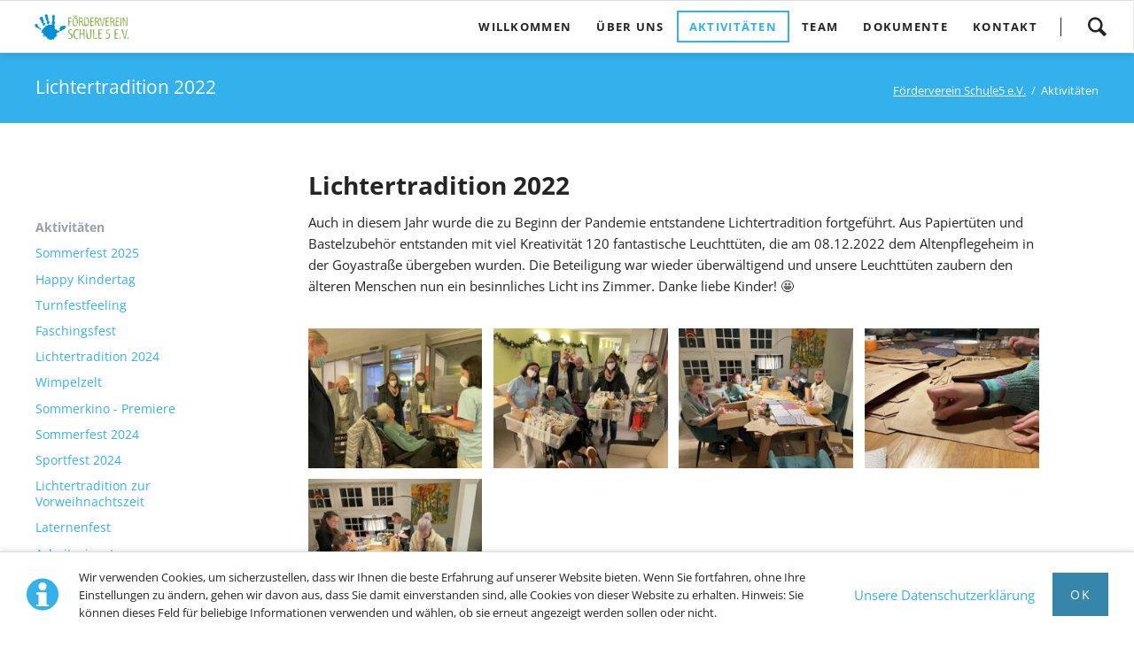

--- FILE ---
content_type: text/html; charset=UTF-8
request_url: https://foerderverein-schule5.de/aktivitaeten/lichtertradition-2022.html
body_size: 21457
content:
<!DOCTYPE html>
<html lang="de">
<head>
<meta charset="UTF-8">
<title>Lichtertradition 2022 - Förderverein Schule5 e.V.</title>
<base href="https://foerderverein-schule5.de/">
<meta name="robots" content="index,follow">
<meta name="description" content="">
<meta name="generator" content="Contao Open Source CMS">
<meta name="viewport" content="width=device-width,initial-scale=1.0,shrink-to-fit=no,viewport-fit=cover">
<link rel="stylesheet" href="assets/css/icons.min.css,colorbox.min.css,tablesorter.min.css,normalize.css...-38fa910a.css"><script src="assets/js/jquery.min.js,modernizr.min.js-e922a45f.js"></script>
</head>
<body id="top">
<div class="page">
<header class="page-header">
<!-- indexer::stop -->
<div class="fixed-note ce_rsce_oneo_fixed_note" data-icon="&#x2139;">
<div class="fixed-note-column">
<p>Wir verwenden Cookies, um sicherzustellen, dass wir Ihnen die beste Erfahrung auf unserer Website bieten. Wenn Sie fortfahren, ohne Ihre Einstellungen zu ändern, gehen wir davon aus, dass Sie damit einverstanden sind, alle Cookies von dieser Website zu erhalten. Hinweis:&nbsp;Sie können dieses Feld für beliebige Informationen verwenden und wählen, ob sie erneut angezeigt werden sollen oder nicht.</p>	</div>
<div class="fixed-note-column">
<a href="datenschutz.html" class="fixed-note-link" target="_blank" rel="noopener">
Unsere Datenschutzerklärung			</a>
</div>
<div class="fixed-note-column">
<button class="fixed-note-button">Ok</button>
</div>
</div>
<a class="fixed-note-closed" href="aktivitaeten/lichtertradition-2022.html#"><span>Info</span></a>
<!-- indexer::continue -->
<script>(function(){var getCookie=function(){var data;if(!window.localStorage||!window.JSON||!(data=localStorage["fixed-note-140"])||!(data=JSON.parse(data))){return}
if(data.expires<Date.now()){removeCookie();return null}
return data.value||null};var setCookie=function(){if(!window.localStorage||!window.JSON){return}
localStorage["fixed-note-140"]=JSON.stringify({value:"1668643907",expires:Date.now()+2592000000,})};var removeCookie=function(){delete localStorage["fixed-note-140"]};var resize=function(){var style=window.getComputedStyle(note);if(style.position==='fixed'&&style.display!=='none'){document.documentElement.style.paddingBottom=note.offsetHeight+'px'}else{document.documentElement.style.paddingBottom=''}};var close=function(){note.style.display='none';noteClosed.style.display='';resize()};var open=function(){note.style.display='';noteClosed.style.display='none';resize()};var note=document.querySelectorAll('.fixed-note');note=note[note.length-1];var button=note.querySelector('.fixed-note-button');var noteClosed=document.querySelectorAll('.fixed-note-closed');noteClosed=noteClosed[noteClosed.length-1];noteClosed.addEventListener('click',function(event){open();removeCookie();event.preventDefault()});button.addEventListener('click',function(){close();setCookie()});if(getCookie()==="1668643907"){close()}else{open()}
window.addEventListener('resize',resize)})()</script>
<div class="header-navigation">
<div class="main-navigation-wrapper">
<!-- indexer::stop -->
<h1 class="ce_rsce_oneo_logo logo">
<a href="">
<img src="files/schule5/gfx/logo_foev.png" width="311" height="85" alt="Förderverein Schule5 e.V.">
</a>
</h1>
<!-- indexer::continue -->
<!-- indexer::stop -->
<div class="ce_rsce_oneo_nav_search main-navigation-search">
<a href="suchergebnis.html">Suche</a>
<form action="suchergebnis.html" method="get">
<label for="oneo-nav-search-62">Suchbegriff eingeben</label>
<input id="oneo-nav-search-62" type="search" name="keywords">
<button type="submit">Suche</button>
</form>
</div>
<!-- indexer::continue -->
<nav class="ce_rsce_oneo_anchor_nav main-navigation center" data-change-url="true">
<ul>
<li>
<a href="start.html#top">Willkommen</a>
</li>
<li>
<a href="start.html#ueber-uns">Über uns</a>
</li>
<li>
<a class="highlight" href="start.html#aktivitaeten">Aktivitäten</a>
</li>
<li>
<a href="start.html#team">Team</a>
</li>
<li>
<a href="start.html#dokumente">Dokumente</a>
</li>
<li>
<a href="start.html#kontakt">Kontakt</a>
</li>
</ul>
</nav>
</div>
</div>
<div class="main-navigation-mobile">
<!-- indexer::stop -->
<div class="ce_rsce_oneo_nav_search main-navigation-mobile-search">
<a href="suchergebnis.html"></a>
<form action="suchergebnis.html" method="get">
<label for="oneo-nav-search-112">Suchen</label>
<input id="oneo-nav-search-112" type="search" name="keywords">
<button type="submit"></button>
</form>
</div>
<!-- indexer::continue -->
<!-- indexer::stop -->
<nav class="mod_navigation block">
<a href="aktivitaeten/lichtertradition-2022.html#skipNavigation11" class="invisible">Navigation überspringen</a>
<ul class="level_1">
<li class="icon-move-vertical sibling first last"><a href="start.html" title="Willkommen" class="icon-move-vertical sibling first last">Willkommen</a></li>
</ul>
<a id="skipNavigation11" class="invisible">&nbsp;</a>
</nav>
<!-- indexer::continue -->
<ul class="icon-links ce_rsce_oneo_icon_links main-navigation-mobile-icons">
<li>
<a href="&#35;" data-icon="&#xe132;" style="color: #55acee;">
<span class="icon-links-label">Twitter</span>
</a>
</li>
<li>
<a href="&#35;" data-icon="&#xe0b6;" style="color: #0077b5;">
<span class="icon-links-label">LinkedIn</span>
</a>
</li>
<li>
<a href="&#35;" data-icon="&#xe098;" style="color: #cc3d2d;">
<span class="icon-links-label">Google+</span>
</a>
</li>
<li>
<a href="&#35;" data-icon="&#xe076;" style="color: #3b5998;">
<span class="icon-links-label">Facebook</span>
</a>
</li>
<li>
<a href="&#35;" data-icon="&#xe0ff;" style="color: #ff9900;">
<span class="icon-links-label">RSS-Feed</span>
</a>
</li>
</ul>
</div>			</header>
<div class="tagline">
<div class="tagline-inner">
<div class="centered-wrapper ce_rsce_oneo_centered_wrapper_start breadcrumbs-wrapper  -highlight-color -color-inverted" style=" ">
<div class="centered-wrapper-inner ">
<h3 class="breadcrumbs-headline">Lichtertradition 2022</h3>
<!-- indexer::stop -->
<div class="mod_breadcrumb -right block">
<ul>
<li class="first"><a href="start.html" title="Förderverein Schule5 e.V.">Förderverein Schule5 e.V.</a></li>
<li class="active last">Aktivitäten</li>
</ul>
</div>
<!-- indexer::continue -->
</div>
</div>
</div>
</div>
<div class="content-wrapper">
<main role="main" class="main-content">
<div class="mod_article block" id="article-254">
<div class="centered-wrapper ce_rsce_oneo_centered_wrapper_start " style=" ">
<div class="centered-wrapper-inner ">
<div class="mod_newsreader block">
<div class="layout_full block">
<h1>Lichtertradition 2022</h1>
<div class="ce_text block">
<p>Auch in diesem Jahr wurde die zu Beginn der Pandemie entstandene Lichtertradition fortgeführt. Aus Papiertüten und Bastelzubehör entstanden mit viel Kreativität 120 fantastische Leuchttüten, die am 08.12.2022 dem Altenpflegeheim in der Goyastraße übergeben wurden. Die Beteiligung war wieder überwältigend und unsere Leuchttüten zaubern den älteren Menschen nun ein besinnliches Licht ins Zimmer. Danke liebe Kinder! 🤩</p>
</div>
<div class="ce_gallery block">
<ul class="cols_4">
<li class="row_0 row_first even col_0 col_first">
<figure class="image_container">
<a href="files/schule5/news/Laternenfest/Lichtertradition%202022%20%281%29.JPG" data-lightbox="lb3714">
<img src="assets/images/b/Lichtertradition%202022%20%281%29-09e91ab1.jpg" width="250" height="200" alt="">
</a>
</figure>
</li>
<li class="row_0 row_first even col_1">
<figure class="image_container">
<a href="files/schule5/news/Laternenfest/Lichtertradition%202022%20%282%29.JPG" data-lightbox="lb3714">
<img src="assets/images/c/Lichtertradition%202022%20%282%29-e051f0c8.jpg" width="250" height="200" alt="">
</a>
</figure>
</li>
<li class="row_0 row_first even col_2">
<figure class="image_container">
<a href="files/schule5/news/Laternenfest/Lichtertradition%202022%20%283%29.JPG" data-lightbox="lb3714">
<img src="assets/images/3/Lichtertradition%202022%20%283%29-15e691cb.jpg" width="250" height="200" alt="">
</a>
</figure>
</li>
<li class="row_0 row_first even col_3 col_last">
<figure class="image_container">
<a href="files/schule5/news/Laternenfest/Lichtertradition%202022%20%284%29.JPG" data-lightbox="lb3714">
<img src="assets/images/d/Lichtertradition%202022%20%284%29-79f3d863.jpg" width="250" height="200" alt="">
</a>
</figure>
</li>
<li class="row_1 row_last odd col_0 col_first">
<figure class="image_container">
<a href="files/schule5/news/Laternenfest/Lichtertradition%202022%20%285%29.JPG" data-lightbox="lb3714">
<img src="assets/images/d/Lichtertradition%202022%20%285%29-01af5f0a.jpg" width="250" height="200" alt="">
</a>
</figure>
</li>
</ul>
</div>
</div>
<!-- indexer::stop -->
<p class="back"><a href="javascript:history.go(-1)" title="Zurück">Zurück</a></p>
<!-- indexer::continue -->
<div class="ce_comments block">
<h3>Kommentare</h3>
<h3>Einen Kommentar schreiben</h3>
<!-- indexer::stop -->
<div class="form">
<form id="com_tl_news_60" method="post">
<div class="formbody">
<input type="hidden" name="FORM_SUBMIT" value="com_tl_news_60">
<input type="hidden" name="REQUEST_TOKEN" value="">
<div class="widget widget-text mandatory">
<label for="ctrl_name_60" class="mandatory">
<span class="invisible">Pflichtfeld </span>Name<span class="mandatory">*</span>
</label>
<input type="text" name="name" id="ctrl_name_60" class="text mandatory" value="" required maxlength="64">
</div>
<div class="widget widget-text mandatory">
<label for="ctrl_email_60" class="mandatory">
<span class="invisible">Pflichtfeld </span>E-Mail (wird nicht veröffentlicht)<span class="mandatory">*</span>
</label>
<input type="email" name="email" id="ctrl_email_60" class="text mandatory" value="" required maxlength="255">
</div>
<div class="widget widget-text">
<label for="ctrl_website_60">
Webseite          </label>
<input type="url" name="website" id="ctrl_website_60" class="text" value="" maxlength="128">
</div>
<div class="widget widget-captcha mandatory">
<label for="ctrl_captcha_60">
<span class="invisible">Pflichtfeld </span>Sicherheitsfrage<span class="mandatory">*</span>
</label>
<input type="text" name="captcha_captcha" id="ctrl_captcha_60" class="captcha mandatory" value="" aria-describedby="captcha_text_captcha_60" maxlength="2" required>
<span id="captcha_text_captcha_60" class="captcha_text">&#87;&#x61;&#115;&#x20;&#105;&#x73;&#116;&#x20;&#100;&#x69;&#101;&#x20;&#83;&#x75;&#109;&#x6D;&#101;&#x20;&#97;&#x75;&#115;&#x20;&#53;&#x20;&#117;&#x6E;&#100;&#x20;&#52;&#x3F;</span>
<input type="hidden" name="captcha_captcha_hash" value="8df9c7f33cf547166322c0283ead0df40a9e7c14c43bac10995ae1a753780ea2">
<div style="display:none">
<label for="ctrl_captcha_60_hp">Do not fill in this field</label>
<input type="text" name="captcha_captcha_name" id="ctrl_captcha_60_hp" value="">
</div>
<script>(function(){var e=document.getElementById('ctrl_captcha_60'),p=e.parentNode,f=p.parentNode;if(f.classList.contains('widget-captcha')||'fieldset'===f.nodeName.toLowerCase()&&1===f.children.length){p=f}
e.required=!1;p.style.display='none';setTimeout(function(){e.value='9'},5000)})()</script>
</div>
<div class="widget widget-textarea mandatory">
<label for="ctrl_comment_60" class="mandatory">
<span class="invisible">Pflichtfeld </span>Kommentar<span class="mandatory">*</span>
</label>
 <textarea name="comment" id="ctrl_comment_60" class="textarea mandatory" rows="4" cols="40" required></textarea>
</div>
<div class="widget widget-checkbox">
<fieldset id="ctrl_notify_60" class="checkbox_container">
<input type="hidden" name="notify" value="">
<span><input type="checkbox" name="notify" id="opt_notify_60_0" class="checkbox" value="1"> <label id="lbl_notify_60_0" for="opt_notify_60_0">Über neue Kommentare per E-Mail benachrichtigen (Sie können das Abonnement jederzeit beenden)</label></span>
</fieldset>
</div>
<div class="widget widget-submit">
<button type="submit" class="submit">Kommentar absenden</button>
</div>
</div>
</form>
</div>
<!-- indexer::continue -->
</div>
</div>
</div>
</div>
</div>
</main>
<aside class="sidebar">
<div class="mod_article block" id="article-255">
<!-- indexer::stop -->
<div class="mod_newslist news-image-teaser block">
<h2>Aktivitäten</h2>
<div class="news-link-list-item arc_2  featured first even">
<a href="aktivitaeten/sommerfest-2025.html" title="Den Artikel lesen: Sommerfest 2025">Sommerfest 2025</a></div>
<div class="news-link-list-item arc_2  featured odd">
<a href="aktivitaeten/happy-kindertag.html" title="Den Artikel lesen: Happy Kindertag">Happy Kindertag</a></div>
<div class="news-link-list-item arc_2  featured even">
<a href="aktivitaeten/turnfestfeeling.html" title="Den Artikel lesen: Turnfestfeeling">Turnfestfeeling</a></div>
<div class="news-link-list-item arc_2  featured odd">
<a href="aktivitaeten/faschingsfest.html" title="Den Artikel lesen: Faschingsfest">Faschingsfest</a></div>
<div class="news-link-list-item arc_2  even">
<a href="aktivitaeten/lichtertradition-2.html" title="Den Artikel lesen: Lichtertradition 2024">Lichtertradition 2024</a></div>
<div class="news-link-list-item arc_2  odd">
<a href="aktivitaeten/wimpelzelt.html" title="Den Artikel lesen: Wimpelzelt">Wimpelzelt</a></div>
<div class="news-link-list-item arc_2  featured even">
<a href="aktivitaeten/sommerkino-premiere.html" title="Den Artikel lesen: Sommerkino - Premiere">Sommerkino - Premiere</a></div>
<div class="news-link-list-item arc_2  odd">
<a href="aktivitaeten/sommerfest-2024.html" title="Den Artikel lesen: Sommerfest 2024">Sommerfest 2024</a></div>
<div class="news-link-list-item arc_2  even">
<a href="aktivitaeten/sportfest-2024.html" title="Den Artikel lesen: Sportfest 2024">Sportfest 2024</a></div>
<div class="news-link-list-item arc_2  odd">
<a href="aktivitaeten/lichtertradition.html" title="Den Artikel lesen: Lichtertradition zur Vorweihnachtszeit">Lichtertradition zur Vorweihnachtszeit</a></div>
<div class="news-link-list-item arc_2  even">
<a href="aktivitaeten/laternenfest-3.html" title="Den Artikel lesen: Laternenfest">Laternenfest</a></div>
<div class="news-link-list-item arc_2  odd">
<a href="aktivitaeten/arbeitseinsatz.html" title="Den Artikel lesen: Arbeitseinsatz">Arbeitseinsatz</a></div>
<div class="news-link-list-item arc_2  even">
<a href="aktivitaeten/sommerfest-2023.html" title="Den Artikel lesen: Sommerfest 2023">Sommerfest 2023</a></div>
<div class="news-link-list-item arc_2  odd">
<a href="aktivitaeten/save-the-date.html" title="Den Artikel lesen: Save the Date">Save the Date</a></div>
<div class="news-link-list-item arc_2  last even">
<a href="aktivitaeten/mitgliederversammlung.html" title="Den Artikel lesen: Mitglieder-versammlung">Mitglieder-<br>versammlung</a></div>
<!-- indexer::stop -->
<nav class="pagination block" aria-label="Seitenumbruch-Menü">
<p>Seite 1 von 3</p>
<ul>
<li><strong class="active">1</strong></li>
<li><a href="aktivitaeten/lichtertradition-2022.html?page_n13=2" class="link" title="Gehe zu Seite 2">2</a></li>
<li><a href="aktivitaeten/lichtertradition-2022.html?page_n13=3" class="link" title="Gehe zu Seite 3">3</a></li>
<li class="next"><a href="aktivitaeten/lichtertradition-2022.html?page_n13=2" class="next" title="Gehe zu Seite 2">Vorwärts</a></li>
<li class="last"><a href="aktivitaeten/lichtertradition-2022.html?page_n13=3" class="last" title="Gehe zu Seite 3">Ende</a></li>
</ul>
</nav>
<!-- indexer::continue -->
</div>
<!-- indexer::continue -->
<div class="button-box ce_rsce_oneo_button   -left">
<a class="button ce_rsce_oneo_button   -left"  data-icon="&#xe013;" href="start.html#aktivitäten">
zurück zur Homepage	</a>
</div>
</div>
</aside>
</div>
<footer class="page-footer">
<!-- indexer::stop -->
<a href="aktivitaeten/lichtertradition-2022.html#top" class="footer-top-link ce_rsce_oneo_footer_top">
Nach oben</a>
<!-- indexer::continue -->
<ul class="icon-links ce_rsce_oneo_icon_links footer-icon-links">
<li>
<a href="#" data-icon="&#xe076;">
<span class="icon-links-label">Facebook</span>
</a>
</li>
<li>
<a href="start.html#kontakt" data-icon="&#xe0ce;">
<span class="icon-links-label">Mail</span>
</a>
</li>
</ul>
<!-- indexer::stop -->
<nav class="mod_customnav footer-navigation block">
<a href="aktivitaeten/lichtertradition-2022.html#skipNavigation53" class="invisible">Navigation überspringen</a>
<ul class="level_1">
<li class="first"><a href="datenschutz.html" title="Datenschutzerklärung" class="first">Datenschutzerklärung</a></li>
<li class="last"><a href="impressum.html" title="Impressum" class="last">Impressum</a></li>
</ul>
<a id="skipNavigation53" class="invisible">&nbsp;</a>
</nav>
<!-- indexer::continue -->
<!-- indexer::stop -->
<p class="footer-copyright ce_rsce_oneo_footer_copyright">
<span>© Copyright 2026 Förderverein Schule 5 e.V.<br>Eitingonstraße 5 | 04105 Leipzig</span>
</p>
<!-- indexer::continue -->
</footer>
</div>
<script src="assets/jquery-ui/js/jquery-ui.min.js?v=1.13.1"></script>
<script>jQuery(function($){$(document).accordion({heightStyle:'content',header:'.toggler',collapsible:!0,create:function(event,ui){ui.header.addClass('active');$('.toggler').attr('tabindex',0)},activate:function(event,ui){ui.newHeader.addClass('active');ui.oldHeader.removeClass('active');$('.toggler').attr('tabindex',0)}})})</script>
<script src="assets/colorbox/js/colorbox.min.js?v=1.6.6"></script>
<script>jQuery(function($){$('a[data-lightbox]').map(function(){$(this).colorbox({loop:!1,rel:$(this).attr('data-lightbox'),maxWidth:'95%',maxHeight:'95%'})})})</script>
<script src="assets/tablesorter/js/tablesorter.min.js?v=2.31.3"></script>
<script>jQuery(function($){$('.ce_table .sortable').each(function(i,table){var attr=$(table).attr('data-sort-default'),opts={},s;if(attr){s=attr.split('|');opts={sortList:[[s[0],s[1]=='desc'|0]]}}
$(table).tablesorter(opts)})})</script>
<script src="files/oneo/js/script.js"></script>
<script type="application/ld+json">
[
    {
        "@context": "https:\/\/schema.org",
        "@graph": [
            {
                "@type": "WebPage"
            },
            {
                "@type": "BreadcrumbList",
                "itemListElement": [
                    {
                        "@type": "ListItem",
                        "item": {
                            "@id": "start.html",
                            "name": "Förderverein Schule5 e.V."
                        },
                        "position": 1
                    },
                    {
                        "@type": "ListItem",
                        "item": {
                            "@id": "aktivitaeten.html",
                            "name": "Aktivitäten"
                        },
                        "position": 2
                    }
                ]
            },
            {
                "@id": "#\/schema\/image\/844a6458-8e19-11ed-8e26-001a4a050c0c",
                "@type": "ImageObject",
                "contentUrl": "assets\/images\/b\/Lichtertradition%202022%20%281%29-09e91ab1.jpg"
            },
            {
                "@id": "#\/schema\/image\/844a644a-8e19-11ed-8e26-001a4a050c0c",
                "@type": "ImageObject",
                "contentUrl": "assets\/images\/c\/Lichtertradition%202022%20%282%29-e051f0c8.jpg"
            },
            {
                "@id": "#\/schema\/image\/844a6437-8e19-11ed-8e26-001a4a050c0c",
                "@type": "ImageObject",
                "contentUrl": "assets\/images\/3\/Lichtertradition%202022%20%283%29-15e691cb.jpg"
            },
            {
                "@id": "#\/schema\/image\/844a642a-8e19-11ed-8e26-001a4a050c0c",
                "@type": "ImageObject",
                "contentUrl": "assets\/images\/d\/Lichtertradition%202022%20%284%29-79f3d863.jpg"
            },
            {
                "@id": "#\/schema\/image\/844a641c-8e19-11ed-8e26-001a4a050c0c",
                "@type": "ImageObject",
                "contentUrl": "assets\/images\/d\/Lichtertradition%202022%20%285%29-01af5f0a.jpg"
            },
            {
                "@id": "#\/schema\/news\/60",
                "@type": "NewsArticle",
                "author": {
                    "@type": "Person",
                    "name": "Christoph Mühlenbeck"
                },
                "datePublished": "2022-12-08T00:28:00+01:00",
                "headline": "Lichtertradition 2022",
                "image": {
                    "@id": "#\/schema\/image\/844a644a-8e19-11ed-8e26-001a4a050c0c",
                    "@type": "ImageObject",
                    "contentUrl": "files\/schule5\/news\/Laternenfest\/Lichtertradition%202022%20%282%29.JPG"
                },
                "text": "Auch in diesem Jahr wurde die zu Beginn der Pandemie entstandene Lichtertradition fortgeführt. Aus Papiertüten und Bastelzubehör entstanden mit viel Kreativität 120 fantastische Leuchttüten, die am 08.12.2022 dem Altenpflegeheim in der Goyastraße übergeben wurden. Die Beteiligung war wieder überwältigend und unsere Leuchttüten zaubern den älteren Menschen nun ein besinnliches Licht ins Zimmer. Danke liebe Kinder! 🤩",
                "url": "aktivitaeten\/lichtertradition-2022.html"
            }
        ]
    },
    {
        "@context": "https:\/\/schema.contao.org",
        "@graph": [
            {
                "@type": "Page",
                "fePreview": false,
                "groups": [],
                "noSearch": false,
                "pageId": 165,
                "protected": false,
                "title": "Lichtertradition 2022"
            }
        ]
    }
]
</script></body>
</html>

--- FILE ---
content_type: text/css
request_url: https://foerderverein-schule5.de/assets/css/icons.min.css,colorbox.min.css,tablesorter.min.css,normalize.css...-38fa910a.css
body_size: 246996
content:
.download-element{padding:3px 6px 3px 22px;background:url(../../assets/contao/images/iconPLAIN.svg) left center no-repeat}ul.enclosure{padding-left:0}li.download-element{list-style-type:none}.ext-xl{background-image:url(../../assets/contao/images/iconXL.svg)}.ext-xls{background-image:url(../../assets/contao/images/iconXLS.svg)}.ext-xlsx{background-image:url(../../assets/contao/images/iconXLSX.svg)}.ext-hqx{background-image:url(../../assets/contao/images/iconHQX.svg)}.ext-cpt{background-image:url(../../assets/contao/images/iconCPT.svg)}.ext-bin{background-image:url(../../assets/contao/images/iconBIN.svg)}.ext-doc{background-image:url(../../assets/contao/images/iconDOC.svg)}.ext-docx{background-image:url(../../assets/contao/images/iconDOCX.svg)}.ext-word{background-image:url(../../assets/contao/images/iconWORD.svg)}.ext-cto{background-image:url(../../assets/contao/images/iconCTO.svg)}.ext-dms{background-image:url(../../assets/contao/images/iconDMS.svg)}.ext-lha{background-image:url(../../assets/contao/images/iconLHA.svg)}.ext-lzh{background-image:url(../../assets/contao/images/iconLZH.svg)}.ext-exe{background-image:url(../../assets/contao/images/iconEXE.svg)}.ext-class{background-image:url(../../assets/contao/images/iconCLASS.svg)}.ext-so{background-image:url(../../assets/contao/images/iconSO.svg)}.ext-sea{background-image:url(../../assets/contao/images/iconSEA.svg)}.ext-dll{background-image:url(../../assets/contao/images/iconDLL.svg)}.ext-oda{background-image:url(../../assets/contao/images/iconODA.svg)}.ext-pdf{background-image:url(../../assets/contao/images/iconPDF.svg)}.ext-ai{background-image:url(../../assets/contao/images/iconAI.svg)}.ext-eps{background-image:url(../../assets/contao/images/iconEPS.svg)}.ext-ps{background-image:url(../../assets/contao/images/iconPS.svg)}.ext-pps{background-image:url(../../assets/contao/images/iconPPS.svg)}.ext-ppt{background-image:url(../../assets/contao/images/iconPPT.svg)}.ext-pptx{background-image:url(../../assets/contao/images/iconPPTX.svg)}.ext-smi{background-image:url(../../assets/contao/images/iconSMI.svg)}.ext-smil{background-image:url(../../assets/contao/images/iconSMIL.svg)}.ext-mif{background-image:url(../../assets/contao/images/iconMIF.svg)}.ext-odc{background-image:url(../../assets/contao/images/iconODC.svg)}.ext-odf{background-image:url(../../assets/contao/images/iconODF.svg)}.ext-odg{background-image:url(../../assets/contao/images/iconODG.svg)}.ext-odi{background-image:url(../../assets/contao/images/iconODI.svg)}.ext-odp{background-image:url(../../assets/contao/images/iconODP.svg)}.ext-ods{background-image:url(../../assets/contao/images/iconODS.svg)}.ext-odt{background-image:url(../../assets/contao/images/iconODT.svg)}.ext-wbxml{background-image:url(../../assets/contao/images/iconWBXML.svg)}.ext-wmlc{background-image:url(../../assets/contao/images/iconWMLC.svg)}.ext-dmg{background-image:url(../../assets/contao/images/iconDMG.svg)}.ext-dcr{background-image:url(../../assets/contao/images/iconDCR.svg)}.ext-dir{background-image:url(../../assets/contao/images/iconDIR.svg)}.ext-dxr{background-image:url(../../assets/contao/images/iconDXR.svg)}.ext-dvi{background-image:url(../../assets/contao/images/iconDVI.svg)}.ext-gtar{background-image:url(../../assets/contao/images/iconGTAR.svg)}.ext-inc{background-image:url(../../assets/contao/images/iconINC.svg)}.ext-php{background-image:url(../../assets/contao/images/iconPHP.svg)}.ext-php3{background-image:url(../../assets/contao/images/iconPHP3.svg)}.ext-php4{background-image:url(../../assets/contao/images/iconPHP4.svg)}.ext-php5{background-image:url(../../assets/contao/images/iconPHP5.svg)}.ext-phtml{background-image:url(../../assets/contao/images/iconPHTML.svg)}.ext-phps{background-image:url(../../assets/contao/images/iconPHPS.svg)}.ext-js{background-image:url(../../assets/contao/images/iconJS.svg)}.ext-psd{background-image:url(../../assets/contao/images/iconPSD.svg)}.ext-rar{background-image:url(../../assets/contao/images/iconRAR.svg)}.ext-fla{background-image:url(../../assets/contao/images/iconFLA.svg)}.ext-swf{background-image:url(../../assets/contao/images/iconSWF.svg)}.ext-sit{background-image:url(../../assets/contao/images/iconSIT.svg)}.ext-tar{background-image:url(../../assets/contao/images/iconTAR.svg)}.ext-tgz{background-image:url(../../assets/contao/images/iconTGZ.svg)}.ext-xhtml{background-image:url(../../assets/contao/images/iconXHTML.svg)}.ext-xht{background-image:url(../../assets/contao/images/iconXHT.svg)}.ext-zip{background-image:url(../../assets/contao/images/iconZIP.svg)}.ext-m4a{background-image:url(../../assets/contao/images/iconM4A.svg)}.ext-mp3{background-image:url(../../assets/contao/images/iconMP3.svg)}.ext-wma{background-image:url(../../assets/contao/images/iconWMA.svg)}.ext-mpeg{background-image:url(../../assets/contao/images/iconMPEG.svg)}.ext-wav{background-image:url(../../assets/contao/images/iconWAV.svg)}.ext-ogg{background-image:url(../../assets/contao/images/iconOGG.svg)}.ext-mid{background-image:url(../../assets/contao/images/iconMID.svg)}.ext-midi{background-image:url(../../assets/contao/images/iconMIDI.svg)}.ext-aif{background-image:url(../../assets/contao/images/iconAIF.svg)}.ext-aiff{background-image:url(../../assets/contao/images/iconAIFF.svg)}.ext-aifc{background-image:url(../../assets/contao/images/iconAIFC.svg)}.ext-ram{background-image:url(../../assets/contao/images/iconRAM.svg)}.ext-rm{background-image:url(../../assets/contao/images/iconRM.svg)}.ext-rpm{background-image:url(../../assets/contao/images/iconRPM.svg)}.ext-ra{background-image:url(../../assets/contao/images/iconRA.svg)}.ext-bmp{background-image:url(../../assets/contao/images/iconBMP.svg)}.ext-gif{background-image:url(../../assets/contao/images/iconGIF.svg)}.ext-jpeg{background-image:url(../../assets/contao/images/iconJPEG.svg)}.ext-jpg{background-image:url(../../assets/contao/images/iconJPG.svg)}.ext-jpe{background-image:url(../../assets/contao/images/iconJPE.svg)}.ext-png{background-image:url(../../assets/contao/images/iconPNG.svg)}.ext-tiff{background-image:url(../../assets/contao/images/iconTIFF.svg)}.ext-tif{background-image:url(../../assets/contao/images/iconTIF.svg)}.ext-svg{background-image:url(../../assets/contao/images/iconSVG.svg)}.ext-svgz{background-image:url(../../assets/contao/images/iconSVGZ.svg)}.ext-webp{background-image:url(../../assets/contao/images/iconWEBP.svg)}.ext-avif{background-image:url(../../assets/contao/images/iconAVIF.svg)}.ext-heic{background-image:url(../../assets/contao/images/iconHEIC.svg)}.ext-jxl{background-image:url(../../assets/contao/images/iconJXL.svg)}.ext-eml{background-image:url(../../assets/contao/images/iconEML.svg)}.ext-asp{background-image:url(../../assets/contao/images/iconASP.svg)}.ext-css{background-image:url(../../assets/contao/images/iconCSS.svg)}.ext-scss{background-image:url(../../assets/contao/images/iconSCSS.svg)}.ext-less{background-image:url(../../assets/contao/images/iconLESS.svg)}.ext-html{background-image:url(../../assets/contao/images/iconHTML.svg)}.ext-htm{background-image:url(../../assets/contao/images/iconHTM.svg)}.ext-md{background-image:url(../../assets/contao/images/iconMD.svg)}.ext-shtml{background-image:url(../../assets/contao/images/iconSHTML.svg)}.ext-txt{background-image:url(../../assets/contao/images/iconTXT.svg)}.ext-text{background-image:url(../../assets/contao/images/iconTEXT.svg)}.ext-log{background-image:url(../../assets/contao/images/iconLOG.svg)}.ext-rtx{background-image:url(../../assets/contao/images/iconRTX.svg)}.ext-rtf{background-image:url(../../assets/contao/images/iconRTF.svg)}.ext-xml{background-image:url(../../assets/contao/images/iconXML.svg)}.ext-xsl{background-image:url(../../assets/contao/images/iconXSL.svg)}.ext-mp4{background-image:url(../../assets/contao/images/iconMP4.svg)}.ext-m4v{background-image:url(../../assets/contao/images/iconM4V.svg)}.ext-mov{background-image:url(../../assets/contao/images/iconMOV.svg)}.ext-wmv{background-image:url(../../assets/contao/images/iconWMV.svg)}.ext-webm{background-image:url(../../assets/contao/images/iconWEBM.svg)}.ext-qt{background-image:url(../../assets/contao/images/iconQT.svg)}.ext-rv{background-image:url(../../assets/contao/images/iconRV.svg)}.ext-avi{background-image:url(../../assets/contao/images/iconAVI.svg)}.ext-ogv{background-image:url(../../assets/contao/images/iconOGV.svg)}.ext-movie{background-image:url(../../assets/contao/images/iconMOVIE.svg)}
#colorbox,#cboxOverlay,#cboxWrapper{position:absolute;top:0;left:0;z-index:9999;overflow:hidden;-webkit-transform:translate3d(0,0,0)}#cboxWrapper{max-width:none}#cboxOverlay{position:fixed;width:100%;height:100%}#cboxMiddleLeft,#cboxBottomLeft{clear:left}#cboxContent{position:relative}#cboxLoadedContent{overflow:auto;-webkit-overflow-scrolling:touch}#cboxTitle{margin:0}#cboxLoadingOverlay,#cboxLoadingGraphic{position:absolute;top:0;left:0;width:100%;height:100%}#cboxPrevious,#cboxNext,#cboxClose,#cboxSlideshow{cursor:pointer}.cboxPhoto{float:left;margin:auto;border:0;display:block;max-width:none;-ms-interpolation-mode:bicubic}.cboxIframe{width:100%;height:100%;display:block;border:0;padding:0;margin:0}#colorbox,#cboxContent,#cboxLoadedContent{box-sizing:content-box;-moz-box-sizing:content-box;-webkit-box-sizing:content-box}#cboxOverlay{background:#000;opacity:.9;filter:alpha(opacity = 90)}#colorbox{outline:0}#cboxContent{margin-top:20px;background:#000}.cboxIframe{background:#fff}#cboxError{padding:50px;border:1px solid #ccc}#cboxLoadedContent{border:5px solid #000;background:#fff}#cboxTitle{position:absolute;top:-20px;left:0;color:#ccc}#cboxCurrent{position:absolute;top:-20px;right:0;color:#ccc}#cboxLoadingGraphic{background:url(../../assets/colorbox/images/loading.gif) no-repeat center center}#cboxPrevious,#cboxNext,#cboxSlideshow,#cboxClose{border:0;padding:0;margin:0;overflow:visible;width:auto;background:0 0}#cboxPrevious:active,#cboxNext:active,#cboxSlideshow:active,#cboxClose:active{outline:0}#cboxSlideshow{position:absolute;top:-20px;right:90px;color:#fff}#cboxPrevious{position:absolute;top:50%;left:5px;margin-top:-32px;background:url(../../assets/colorbox/images/controls.png) no-repeat top left;width:28px;height:65px;text-indent:-9999px}#cboxPrevious:hover{background-position:bottom left}#cboxNext{position:absolute;top:50%;right:5px;margin-top:-32px;background:url(../../assets/colorbox/images/controls.png) no-repeat top right;width:28px;height:65px;text-indent:-9999px}#cboxNext:hover{background-position:bottom right}#cboxClose{position:absolute;top:5px;right:5px;display:block;background:url(../../assets/colorbox/images/controls.png) no-repeat top center;width:38px;height:19px;text-indent:-9999px}#cboxClose:hover{background-position:bottom center}
table.sortable thead th{background-image:url(../../assets/tablesorter/images/default.svg);background-repeat:no-repeat;background-position:center right}table.sortable thead th.tablesorter-headerDesc{background-image:url(../../assets/tablesorter/images/asc.svg)}table.sortable thead th.tablesorter-headerAsc{background-image:url(../../assets/tablesorter/images/desc.svg)}
/* normalize.css 2012-03-11T12:53 UTC - http://github.com/necolas/normalize.css */
/* =============================================================================
 * HTML5 display definitions
 * ========================================================================== */
/* Corrects block display not defined in IE6/7/8/9 & FF3 */
article,
aside,
details,
figcaption,
figure,
footer,
header,
hgroup,
nav,
section,
summary {
	display: block;
}

/* Corrects inline-block display not defined in IE6/7/8/9 & FF3 */
audio,
canvas,
video {
	display: inline-block;
	*display: inline;
	*zoom: 1;
}

/* Prevents modern browsers from displaying 'audio' without controls
 * Remove excess height in iOS5 devices */
audio:not([controls]) {
	display: none;
	height: 0;
}

/* Addresses styling for 'hidden' attribute not present in IE7/8/9, FF3, S4
 * Known issue: no IE6 support */
[hidden] {
	display: none;
}

/* =============================================================================
 * Base
 * ========================================================================== */
/* 1. Corrects text resizing oddly in IE6/7 when body font-size is set using em units
 *    http://clagnut.com/blog/348/#c790
 * 2. Prevents iOS text size adjust after orientation change, without disabling user zoom
 *    www.456bereastreet.com/archive/201012/controlling_text_size_in_safari_for_ios_without_disabling_user_zoom/ */
html {
	font-size: 100%;
	/* 1 */
	-webkit-text-size-adjust: 100%;
	/* 2 */
	-ms-text-size-adjust: 100%;
	/* 2 */
	font-family: sans-serif;
}

/* Addresses font-family inconsistency between 'textarea' and other form elements. */
button,
input,
select,
textarea {
	font-family: sans-serif;
}

/* Addresses margins handled incorrectly in IE6/7 */
body {
	margin: 0;
}

/* =============================================================================
 * Links
 * ========================================================================== */
/* Addresses outline displayed oddly in Chrome */
a:focus {
	outline: thin dotted;
}
a:hover,
a:active {
	outline: 0;
}

/* Improves readability when focused and also mouse hovered in all browsers
 * people.opera.com/patrickl/experiments/keyboard/test */
/* =============================================================================
 * Typography
 * ========================================================================== */
/* Addresses font sizes and margins set differently in IE6/7
 * Addresses font sizes within 'section' and 'article' in FF4+, Chrome, S5 */
h1 {
	font-size: 2em;
	margin: 0.67em 0;
}

h2 {
	font-size: 1.5em;
	margin: 0.83em 0;
}

h3 {
	font-size: 1.17em;
	margin: 1em 0;
}

h4 {
	font-size: 1em;
	margin: 1.33em 0;
}

h5 {
	font-size: 0.83em;
	margin: 1.67em 0;
}

h6 {
	font-size: 0.75em;
	margin: 2.33em 0;
}

/* Addresses styling not present in IE7/8/9, S5, Chrome */
abbr[title] {
	border-bottom: 1px dotted;
}

/* Addresses style set to 'bolder' in FF3+, S4/5, Chrome */
b,
strong {
	font-weight: bold;
}

blockquote {
	margin: 1em 40px;
}

/* Addresses styling not present in S5, Chrome */
dfn {
	font-style: italic;
}

/* Addresses styling not present in IE6/7/8/9 */
mark {
	background: yellow;
	color: black;
}

/* Addresses margins set differently in IE6/7 */
p {
	margin: 1em 0;
}

pre {
	margin: 1em 0;
	font-family: monospace, serif;
	_font-family: "courier new", monospace;
	font-size: 1em;
}

/* Corrects font family set oddly in IE6, S4/5, Chrome
 * en.wikipedia.org/wiki/User:Davidgothberg/Test59 */
code,
kbd,
samp {
	font-family: monospace, serif;
	_font-family: "courier new", monospace;
	font-size: 1em;
}

/* Improves readability of pre-formatted text in all browsers */
pre {
	white-space: pre;
	white-space: pre-wrap;
	word-wrap: break-word;
}

/* 1. Addresses CSS quotes not supported in IE6/7
 * 2. Addresses quote property not supported in S4 */
/* 1 */
q {
	quotes: none;
}
q:before,
q:after {
	content: "";
	content: none;
}

/* 2 */
small {
	font-size: 75%;
}

/* Prevents sub and sup affecting line-height in all browsers
 * gist.github.com/413930 */
sub {
	font-size: 75%;
	line-height: 0;
	position: relative;
	vertical-align: baseline;
}

sup {
	font-size: 75%;
	line-height: 0;
	position: relative;
	vertical-align: baseline;
	top: -0.25em;
}

sub {
	bottom: -0.2em;
}

/* =============================================================================
 * Lists
 * ========================================================================== */
/* Addresses margins set differently in IE6/7 */
dl,
menu,
ol,
ul {
	margin: 1em 0;
}

dd {
	margin: 0 0 0 40px;
}

/* Addresses paddings set differently in IE6/7 */
menu,
ol,
ul {
	padding: 0 0 0 40px;
}

/* Corrects list images handled incorrectly in IE7 */
nav ul,
nav ol {
	list-style: none;
	list-style-image: none;
}

/* =============================================================================
 * Embedded content
 * ========================================================================== */
/* 1. Removes border when inside 'a' element in IE6/7/8/9, FF3
 * 2. Improves image quality when scaled in IE7
 *    code.flickr.com/blog/2008/11/12/on-ui-quality-the-little-things-client-side-image-resizing/ */
img {
	border: 0;
	/* 1 */
	-ms-interpolation-mode: bicubic;
	/* 2 */
}

/* Corrects overflow displayed oddly in IE9 */
svg:not(:root) {
	overflow: hidden;
}

/* =============================================================================
 * Figures
 * ========================================================================== */
/* Addresses margin not present in IE6/7/8/9, S5, O11 */
figure,
form {
	margin: 0;
}

/* =============================================================================
 * Forms
 * ========================================================================== */
/* Corrects margin displayed oddly in IE6/7 */
/* Define consistent border, margin, and padding */
fieldset {
	border: 1px solid silver;
	margin: 0 2px;
	padding: 0.35em 0.625em 0.75em;
}

/* 1. Corrects color not being inherited in IE6/7/8/9
 * 2. Corrects text not wrapping in FF3
 * 3. Corrects alignment displayed oddly in IE6/7 */
legend {
	border: 0;
	/* 1 */
	padding: 0;
	white-space: normal;
	/* 2 */
	*margin-left: -7px;
	/* 3 */
}

/* 1. Corrects font size not being inherited in all browsers
 * 2. Addresses margins set differently in IE6/7, FF3+, S5, Chrome
 * 3. Improves appearance and consistency in all browsers */
button,
input,
select,
textarea {
	font-size: 100%;
	/* 1 */
	margin: 0;
	/* 2 */
	vertical-align: baseline;
	/* 3 */
	*vertical-align: middle;
	/* 3 */
}

/* Addresses FF3/4 setting line-height on 'input' using !important in the UA stylesheet */
button,
input {
	line-height: normal;
	/* 1 */
}

/* 1. Improves usability and consistency of cursor style between image-type 'input' and others
 * 2. Corrects inability to style clickable 'input' types in iOS
 * 3. Removes inner spacing in IE7 without affecting normal text inputs
 *    Known issue: inner spacing remains in IE6 */
button {
	cursor: pointer;
	/* 1 */
	-webkit-appearance: button;
	/* 2 */
	*overflow: visible;
	/* 3 */
}

input[type="button"],
input[type="reset"],
input[type="submit"] {
	cursor: pointer;
	/* 1 */
	-webkit-appearance: button;
	/* 2 */
	*overflow: visible;
	/* 3 */
}

/* Re-set default cursor for disabled elements */
button[disabled] {
	cursor: default;
}

input[disabled] {
	cursor: default;
}
input[type="checkbox"],
input[type="radio"] {
	box-sizing: border-box;
	/* 1 */
	padding: 0;
	/* 2 */
	*height: 13px;
	/* 3 */
	*width: 13px;
	/* 3 */
}
input[type="search"]::-webkit-search-decoration,
input[type="search"]::-webkit-search-cancel-button {
	-webkit-appearance: none;
}

/* 1. Addresses box sizing set to content-box in IE8/9
 * 2. Removes excess padding in IE8/9
 * 3. Removes excess padding in IE7
 *    Known issue: excess padding remains in IE6 */
/* 1. Addresses appearance set to searchfield in S5, Chrome
 * 2. Addresses box-sizing set to border-box in S5, Chrome (include -moz to future-proof) */
/* Removes inner padding and search cancel button in S5, Chrome on OS X */
/* Removes inner padding and border in FF3+
 * www.sitepen.com/blog/2008/05/14/the-devils-in-the-details-fixing-dojos-toolbar-buttons/ */
button::-moz-focus-inner,
input::-moz-focus-inner {
	border: 0;
	padding: 0;
}

/* 1. Removes default vertical scrollbar in IE6/7/8/9
 * 2. Improves readability and alignment in all browsers */
textarea {
	overflow: auto;
	/* 1 */
	vertical-align: top;
	/* 2 */
}

/* =============================================================================
 * Tables
 * ========================================================================== */
/* Remove most spacing between table cells */
table {
	border-collapse: collapse;
	border-spacing: 0;
}

/* ===========================================
 * Icon classes
 * ======================================== */
.icon-3d:before {
	content: "\e150";
}

.icon-addressbook:before {
	content: "\e001";
}

.icon-airplane:before {
	content: "\e002";
}

.icon-amazon:before {
	content: "\e004";
}

.icon-amazon-2:before {
	content: "\e003";
}

.icon-ampersand:before {
	content: "\26";
}

.icon-anchor:before {
	content: "\e005";
}

.icon-android:before {
	content: "\e006";
}

.icon-aperture:before {
	content: "\e007";
}

.icon-apple:before {
	content: "\e008";
}

.icon-arrow-2-down:before {
	content: "\e009";
}

.icon-arrow-2-left:before {
	content: "\e00a";
}

.icon-arrow-2-right:before {
	content: "\e00b";
}

.icon-arrow-2-up:before {
	content: "\e00c";
}

.icon-arrow-3-down:before {
	content: "\2193";
}

.icon-arrow-3-down-left:before {
	content: "\e00d";
}

.icon-arrow-3-down-right:before {
	content: "\e00e";
}

.icon-arrow-3-left:before {
	content: "\2190";
}

.icon-arrow-3-right:before {
	content: "\2192";
}

.icon-arrow-3-up:before {
	content: "\2191";
}

.icon-arrow-3-up-left:before {
	content: "\e00f";
}

.icon-arrow-3-up-right:before {
	content: "\e010";
}

.icon-arrow-4-down:before {
	content: "\e011";
}

.icon-arrow-4-left:before {
	content: "\e012";
}

.icon-arrow-4-right:before {
	content: "\e013";
}

.icon-arrow-4-up:before {
	content: "\e014";
}

.icon-arrow-5-down:before {
	content: "\e015";
}

.icon-arrow-5-first:before {
	content: "\e016";
}

.icon-arrow-5-last:before {
	content: "\e017";
}

.icon-arrow-5-left:before {
	content: "\e018";
}

.icon-arrow-5-right:before {
	content: "\e019";
}

.icon-arrow-5-up:before {
	content: "\e01a";
}

.icon-arrow-down:before {
	content: "\e01d";
}

.icon-arrow-down-left:before {
	content: "\e01b";
}

.icon-arrow-down-right:before {
	content: "\e01c";
}

.icon-arrow-left:before {
	content: "\e01e";
}

.icon-arrow-right:before {
	content: "\e01f";
}

.icon-arrow-up:before {
	content: "\e022";
}

.icon-arrow-up-left:before {
	content: "\e020";
}

.icon-arrow-up-right:before {
	content: "\e021";
}

.icon-at:before {
	content: "\40";
}

.icon-award:before {
	content: "\e023";
}

.icon-backspace:before {
	content: "\e024";
}

.icon-baidu:before {
	content: "\e025";
}

.icon-bars:before {
	content: "\e026";
}

.icon-basket:before {
	content: "\e027";
}

.icon-beaker:before {
	content: "\e028";
}

.icon-bell:before {
	content: "\e029";
}

.icon-binoculars:before {
	content: "\e02a";
}

.icon-blogger:before {
	content: "\e02c";
}

.icon-blogger-2:before {
	content: "\e02b";
}

.icon-bluetooth:before {
	content: "\e02d";
}

.icon-bolt:before {
	content: "\2301";
}

.icon-bolt-2:before {
	content: "\e02e";
}

.icon-book:before {
	content: "\e031";
}

.icon-book-2:before {
	content: "\e02f";
}

.icon-book-3:before {
	content: "\e030";
}

.icon-bookmark:before {
	content: "\e032";
}

.icon-box:before {
	content: "\e033";
}

.icon-brush:before {
	content: "\e034";
}

.icon-calc:before {
	content: "\e035";
}

.icon-calendar:before {
	content: "\e037";
}

.icon-calendar-stroke:before {
	content: "\e036";
}

.icon-camera:before {
	content: "\e038";
}

.icon-cart:before {
	content: "\e03a";
}

.icon-cart-2:before {
	content: "\e039";
}

.icon-case:before {
	content: "\e03b";
}

.icon-cc:before {
	content: "\e03c";
}

.icon-cd:before {
	content: "\e03d";
}

.icon-chart:before {
	content: "\25d5";
}

.icon-chart-down:before {
	content: "\e03f";
}

.icon-chart-down-2:before {
	content: "\e03e";
}

.icon-chart-up:before {
	content: "\e041";
}

.icon-chart-up-2:before {
	content: "\e040";
}

.icon-chat:before {
	content: "\e043";
}

.icon-chat-stroke:before {
	content: "\e042";
}

.icon-check:before {
	content: "\2713";
}

.icon-check-2:before {
	content: "\e044";
}

.icon-check-3:before {
	content: "\2714";
}

.icon-chrome:before {
	content: "\e045";
}

.icon-clef:before {
	content: "\e047";
}

.icon-clef-2:before {
	content: "\e046";
}

.icon-clipboard:before {
	content: "\e048";
}

.icon-clock:before {
	content: "\e049";
}

.icon-cloud:before {
	content: "\2601";
}

.icon-cloud-download:before {
	content: "\e04a";
}

.icon-cloud-upload:before {
	content: "\e04b";
}

.icon-code:before {
	content: "\e04c";
}

.icon-coffee:before {
	content: "\e04d";
}

.icon-cog:before {
	content: "\2699";
}

.icon-cogs:before {
	content: "\e04e";
}

.icon-command:before {
	content: "\e04f";
}

.icon-comment:before {
	content: "\e053";
}

.icon-comment-2:before {
	content: "\e051";
}

.icon-comment-2-stroke:before {
	content: "\e050";
}

.icon-comment-stroke:before {
	content: "\e052";
}

.icon-cone:before {
	content: "\e055";
}

.icon-cone-2:before {
	content: "\e054";
}

.icon-contao:before {
	content: "\e056";
}

.icon-contrast:before {
	content: "\e057";
}

.icon-creditcard:before {
	content: "\e059";
}

.icon-creditcard-2:before {
	content: "\e058";
}

.icon-css3:before {
	content: "\e05a";
}

.icon-cursor:before {
	content: "\2196";
}

.icon-curved-arrow:before {
	content: "\e05b";
}

.icon-delicious:before {
	content: "\e05c";
}

.icon-denied:before {
	content: "\2298";
}

.icon-deviantart:before {
	content: "\e05e";
}

.icon-deviantart-2:before {
	content: "\e05d";
}

.icon-direction:before {
	content: "\e05f";
}

.icon-document:before {
	content: "\e06a";
}

.icon-document-add:before {
	content: "\e060";
}

.icon-document-css:before {
	content: "\e061";
}

.icon-document-excel:before {
	content: "\e062";
}

.icon-document-openoffice:before {
	content: "\e063";
}

.icon-document-pdf:before {
	content: "\e064";
}

.icon-document-powerpoint:before {
	content: "\e065";
}

.icon-document-remove:before {
	content: "\e066";
}

.icon-document-word:before {
	content: "\e067";
}

.icon-document-xml:before {
	content: "\e068";
}

.icon-document-zip:before {
	content: "\e069";
}

.icon-documents:before {
	content: "\e06c";
}

.icon-documents-2:before {
	content: "\e06b";
}

.icon-download:before {
	content: "\e06d";
}

.icon-download-2:before {
	content: "\2913";
}

.icon-dribbble:before {
	content: "\e06f";
}

.icon-dribbble-2:before {
	content: "\e06e";
}

.icon-dropbox:before {
	content: "\e070";
}

.icon-eject:before {
	content: "\23cf";
}

.icon-ember:before {
	content: "\e071";
}

.icon-equalizer:before {
	content: "\e072";
}

.icon-external:before {
	content: "\e151";
}

.icon-eye:before {
	content: "\e073";
}

.icon-eyedropper:before {
	content: "\e074";
}

.icon-facebook:before {
	content: "\e076";
}

.icon-facebook-2:before {
	content: "\e075";
}

.icon-fan:before {
	content: "\e077";
}

.icon-fax:before {
	content: "\e078";
}

.icon-feed:before {
	content: "\e07a";
}

.icon-feed-2:before {
	content: "\e079";
}

.icon-female:before {
	content: "\e07b";
}

.icon-firefox:before {
	content: "\e07c";
}

.icon-firewire:before {
	content: "\e07d";
}

.icon-first:before {
	content: "\21e4";
}

.icon-flag:before {
	content: "\e07f";
}

.icon-flag-2:before {
	content: "\e07e";
}

.icon-flickr:before {
	content: "\e081";
}

.icon-flickr-2:before {
	content: "\e080";
}

.icon-floppy:before {
	content: "\e082";
}

.icon-folder:before {
	content: "\e083";
}

.icon-folders:before {
	content: "\e084";
}

.icon-font:before {
	content: "\e086";
}

.icon-font-2:before {
	content: "\e085";
}

.icon-fork:before {
	content: "\2443";
}

.icon-forrst:before {
	content: "\e088";
}

.icon-forrst-2:before {
	content: "\e087";
}

.icon-fullscreen:before {
	content: "\e08a";
}

.icon-fullscreen-exit:before {
	content: "\e089";
}

.icon-funnel:before {
	content: "\e08b";
}

.icon-gallery:before {
	content: "\e08c";
}

.icon-game:before {
	content: "\e08d";
}

.icon-git:before {
	content: "\e090";
}

.icon-git-2:before {
	content: "\e08e";
}

.icon-git-3:before {
	content: "\e08f";
}

.icon-github:before {
	content: "\e093";
}

.icon-github-2:before {
	content: "\e091";
}

.icon-github-cat:before {
	content: "\e092";
}

.icon-glasses:before {
	content: "\e094";
}

.icon-globe:before {
	content: "\e095";
}

.icon-gplus:before {
	content: "\e098";
}

.icon-gplus-2:before {
	content: "\e096";
}

.icon-gplus-3:before {
	content: "\e097";
}

.icon-grid:before {
	content: "\e09a";
}

.icon-grid-2:before {
	content: "\e099";
}

.icon-hash:before {
	content: "\23";
}

.icon-hd:before {
	content: "\e09b";
}

.icon-headphones:before {
	content: "\e09c";
}

.icon-heart:before {
	content: "\e09e";
}

.icon-heart-stroke:before {
	content: "\e09d";
}

.icon-heartbeat:before {
	content: "\e09f";
}

.icon-help:before {
	content: "\e0a0";
}

.icon-home:before {
	content: "\2302";
}

.icon-home-2:before {
	content: "\e0a1";
}

.icon-html5:before {
	content: "\e0a3";
}

.icon-html5-stroke:before {
	content: "\e0a2";
}

.icon-ie:before {
	content: "\e0a4";
}

.icon-infinity:before {
	content: "\e0a5";
}

.icon-info:before {
	content: "\2139";
}

.icon-info-2:before {
	content: "\e0a6";
}

.icon-instagram:before {
	content: "\e152";
}

.icon-ipad:before {
	content: "\e0a7";
}

.icon-iphone:before {
	content: "\e0a8";
}

.icon-ipod:before {
	content: "\e0a9";
}

.icon-key:before {
	content: "\e0ab";
}

.icon-key-stroke:before {
	content: "\e0aa";
}

.icon-laptop:before {
	content: "\e0ad";
}

.icon-laptop-2:before {
	content: "\e0ac";
}

.icon-last:before {
	content: "\21e5";
}

.icon-lastfm:before {
	content: "\e0af";
}

.icon-lastfm-2:before {
	content: "\e0ae";
}

.icon-layers:before {
	content: "\e0b0";
}

.icon-leave:before {
	content: "\e0b1";
}

.icon-left-quote:before {
	content: "\201c";
}

.icon-left-quote-2:before {
	content: "\e0b2";
}

.icon-like:before {
	content: "\e0b3";
}

.icon-link:before {
	content: "\e0b5";
}

.icon-link-2:before {
	content: "\e0b4";
}

.icon-linkedin:before {
	content: "\e0b6";
}

.icon-list:before {
	content: "\e0b8";
}

.icon-list-2:before {
	content: "\e0b7";
}

.icon-load-0:before {
	content: "\e0b9";
}

.icon-load-1:before {
	content: "\e0ba";
}

.icon-load-2:before {
	content: "\e0bb";
}

.icon-load-3:before {
	content: "\e0bc";
}

.icon-load-4:before {
	content: "\e0bd";
}

.icon-load-5:before {
	content: "\e0be";
}

.icon-load-6:before {
	content: "\e0bf";
}

.icon-load-7:before {
	content: "\e0c0";
}

.icon-lock:before {
	content: "\e0c3";
}

.icon-lock-2:before {
	content: "\e0c1";
}

.icon-lock-stroke:before {
	content: "\e0c2";
}

.icon-loop:before {
	content: "\27f3";
}

.icon-loop-double:before {
	content: "\e0c4";
}

.icon-loop-left:before {
	content: "\e0c6";
}

.icon-loop-left-2:before {
	content: "\e0c5";
}

.icon-loop-right:before {
	content: "\e0c8";
}

.icon-loop-right-2:before {
	content: "\e0c7";
}

.icon-magnifying-glass:before {
	content: "\e0cb";
}

.icon-magnifying-glass-2:before {
	content: "\e0c9";
}

.icon-magnifying-glass-3:before {
	content: "\e0ca";
}

.icon-mail:before {
	content: "\2709";
}

.icon-mail-2:before {
	content: "\e0cc";
}

.icon-mail-3:before {
	content: "\e0cd";
}

.icon-mail-stroke:before {
	content: "\e0ce";
}

.icon-male:before {
	content: "\e0cf";
}

.icon-map-pin:before {
	content: "\e0d3";
}

.icon-map-pin-2:before {
	content: "\e0d1";
}

.icon-map-pin-2-stroke:before {
	content: "\e0d0";
}

.icon-map-pin-stroke:before {
	content: "\e0d2";
}

.icon-megaphone:before {
	content: "\e0d4";
}

.icon-mic:before {
	content: "\e0d6";
}

.icon-mic-2:before {
	content: "\e0d5";
}

.icon-minus:before {
	content: "\2212";
}

.icon-minus-2:before {
	content: "\2296";
}

.icon-monitor:before {
	content: "\e0d7";
}

.icon-moon:before {
	content: "\e0d8";
}

.icon-moon-stroke:before {
	content: "\263e";
}

.icon-mouse:before {
	content: "\e0d9";
}

.icon-move:before {
	content: "\e0da";
}

.icon-move-horizontal:before {
	content: "\2194";
}

.icon-move-vertical:before {
	content: "\2195";
}

.icon-movie:before {
	content: "\e0db";
}

.icon-new-window:before {
	content: "\e0dc";
}

.icon-news:before {
	content: "\e0dd";
}

.icon-opera:before {
	content: "\e0de";
}

.icon-paperclip:before {
	content: "\e0df";
}

.icon-paperplane:before {
	content: "\e0e0";
}

.icon-pause:before {
	content: "\e0e2";
}

.icon-pause-2:before {
	content: "\e0e1";
}

.icon-pen:before {
	content: "\270f";
}

.icon-pen-2:before {
	content: "\e0e4";
}

.icon-pen-2-stroke:before {
	content: "\e0e3";
}

.icon-pen-3:before {
	content: "\e0e5";
}

.icon-phone:before {
	content: "\e0e8";
}

.icon-phone-2:before {
	content: "\e0e6";
}

.icon-phone-mobile:before {
	content: "\e0e7";
}

.icon-picasa:before {
	content: "\e0ea";
}

.icon-picasa-2:before {
	content: "\e0e9";
}

.icon-pilcrow:before {
	content: "\b6";
}

.icon-pin:before {
	content: "\e0eb";
}

.icon-pinterest:before {
	content: "\e0ed";
}

.icon-pinterest-2:before {
	content: "\e0ec";
}

.icon-play:before {
	content: "\25b6";
}

.icon-play-2:before {
	content: "\e0ee";
}

.icon-plus:before {
	content: "\2b";
}

.icon-plus-2:before {
	content: "\e0ef";
}

.icon-plus-3:before {
	content: "\2295";
}

.icon-podcast:before {
	content: "\e0f1";
}

.icon-podcast-2:before {
	content: "\e0f0";
}

.icon-polaroids:before {
	content: "\e0f2";
}

.icon-power:before {
	content: "\e0f3";
}

.icon-printer:before {
	content: "\e0f5";
}

.icon-printer-2:before {
	content: "\e0f4";
}

.icon-puzzle:before {
	content: "\e0f6";
}

.icon-question:before {
	content: "\e0f7";
}

.icon-question-mark:before {
	content: "\3f";
}

.icon-rain:before {
	content: "\e0f8";
}

.icon-read:before {
	content: "\e0f9";
}

.icon-recycle:before {
	content: "\e0fa";
}

.icon-reload:before {
	content: "\21bb";
}

.icon-responsive:before {
	content: "\e0fb";
}

.icon-right-quote:before {
	content: "\201d";
}

.icon-right-quote-2:before {
	content: "\e0fc";
}

.icon-rocket:before {
	content: "\e0fd";
}

.icon-rss:before {
	content: "\e0ff";
}

.icon-rss-2:before {
	content: "\e0fe";
}

.icon-ruler:before {
	content: "\e100";
}

.icon-safari:before {
	content: "\e101";
}

.icon-save:before {
	content: "\e102";
}

.icon-seo:before {
	content: "\e103";
}

.icon-share:before {
	content: "\e105";
}

.icon-share-2:before {
	content: "\e104";
}

.icon-shield:before {
	content: "\e108";
}

.icon-shield-2:before {
	content: "\e107";
}

.icon-shield-2-stroke:before {
	content: "\e106";
}

.icon-shuffle:before {
	content: "\e109";
}

.icon-skype:before {
	content: "\e10a";
}

.icon-smiles:before {
	content: "\e10b";
}

.icon-snowflake:before {
	content: "\e10c";
}

.icon-soundcloud:before {
	content: "\e10e";
}

.icon-soundcloud-2:before {
	content: "\e10d";
}

.icon-speedometer:before {
	content: "\e112";
}

.icon-speedometer-2:before {
	content: "\e111";
}

.icon-speedometer-2-low:before {
	content: "\e10f";
}

.icon-speedometer-2-medium:before {
	content: "\e110";
}

.icon-spin:before {
	content: "\e113";
}

.icon-star:before {
	content: "\2605";
}

.icon-star-2:before {
	content: "\e116";
}

.icon-star-2-half:before {
	content: "\e114";
}

.icon-star-2-stroke:before {
	content: "\e115";
}

.icon-star-half:before {
	content: "\e117";
}

.icon-star-stroke:before {
	content: "\e118";
}

.icon-stop:before {
	content: "\25a0";
}

.icon-stop-2:before {
	content: "\e119";
}

.icon-stumbleupon:before {
	content: "\e11b";
}

.icon-stumbleupon-2:before {
	content: "\e11a";
}

.icon-sun:before {
	content: "\2600";
}

.icon-sun-stroke:before {
	content: "\263c";
}

.icon-support:before {
	content: "\e11c";
}

.icon-tag:before {
	content: "\e120";
}

.icon-tag-left:before {
	content: "\e11d";
}

.icon-tag-right:before {
	content: "\e11e";
}

.icon-tag-stroke:before {
	content: "\e11f";
}

.icon-target:before {
	content: "\e122";
}

.icon-target-2:before {
	content: "\e121";
}

.icon-temperature:before {
	content: "\e124";
}

.icon-temperature-2:before {
	content: "\e123";
}

.icon-thumb-down:before {
	content: "\e125";
}

.icon-thumb-up:before {
	content: "\e126";
}

.icon-tie:before {
	content: "\e127";
}

.icon-tools:before {
	content: "\e129";
}

.icon-tools-2:before {
	content: "\e128";
}

.icon-transfer:before {
	content: "\21c4";
}

.icon-trash:before {
	content: "\e12d";
}

.icon-trash-2:before {
	content: "\e12a";
}

.icon-trash-3:before {
	content: "\e12c";
}

.icon-trash-3-stroke:before {
	content: "\e12b";
}

.icon-truck:before {
	content: "\e12e";
}

.icon-tumblr:before {
	content: "\e130";
}

.icon-tumblr-2:before {
	content: "\e12f";
}

.icon-twitter-bird:before {
	content: "\e132";
}

.icon-twitter-bird-2:before {
	content: "\e131";
}

.icon-umbrella:before {
	content: "\2602";
}

.icon-undo:before {
	content: "\238c";
}

.icon-unlock:before {
	content: "\e134";
}

.icon-unlock-stroke:before {
	content: "\e133";
}

.icon-upload:before {
	content: "\e135";
}

.icon-upload:before {
	content: "\2912";
}

.icon-usb:before {
	content: "\e136";
}

.icon-user:before {
	content: "\e138";
}

.icon-user-2:before {
	content: "\e137";
}

.icon-users:before {
	content: "\e139";
}

.icon-vcard:before {
	content: "\e13a";
}

.icon-vector:before {
	content: "\e13c";
}

.icon-vector-2:before {
	content: "\e13b";
}

.icon-video:before {
	content: "\e13d";
}

.icon-vimeo:before {
	content: "\e13f";
}

.icon-vimeo-2:before {
	content: "\e13e";
}

.icon-volume:before {
	content: "\e141";
}

.icon-volume-mute:before {
	content: "\e140";
}

.icon-wand:before {
	content: "\e142";
}

.icon-warning:before {
	content: "\e144";
}

.icon-warning-2:before {
	content: "\e143";
}

.icon-windows:before {
	content: "\e145";
}

.icon-wireless:before {
	content: "\e146";
}

.icon-wordpress:before {
	content: "\e148";
}

.icon-wordpress-2:before {
	content: "\e147";
}

.icon-wrench:before {
	content: "\e149";
}

.icon-x:before {
	content: "\d7";
}

.icon-x-2:before {
	content: "\2297";
}

.icon-x-2-stroke:before {
	content: "\e14a";
}

.icon-xing:before {
	content: "\e14b";
}

.icon-yahoo:before {
	content: "\e14d";
}

.icon-yahoo-2:before {
	content: "\e14c";
}

.icon-youtube:before {
	content: "\e14f";
}

.icon-youtube-2:before {
	content: "\e14e";
}

/*
 * Main Stylesheet
 *
 * @copyright Copyright (c) 2012 rocksolidthemes.com
 * @license   https://rocksolidthemes.com/agb   No free usage allowed
 */
/* ===========================================
 * # Index: The structure of this stylesheet
 *
 * - Imports (Sass only)
 * - Fonts
 * - Basic settings (Sass only)
 * - Colors (Sass only)
 * - General
 * - Buttons
 * - Wrapper elements
 * - Layout in order of appearance in HTML
 * - Content
 * - Forms
 * - Content elements
 * - Modules (Search, FAQ, News, Events, Comments)
 * - Sidebar / Widgets
 * - Footer
 * - Slider
 * - Grid (design + production helper)
 * ======================================== */
/* ===========================================
 * Fonts
 * ======================================== */
@font-face {
	font-family: "RockSolid Icons";
	src: url("../../files/oneo/fonts/rocksolid-icons.eot");
	src: url("../../files/oneo/fonts/rocksolid-icons.eot?#iefix") format('eot'), url("../../files/oneo/fonts/rocksolid-icons.woff") format('woff'), url("../../files/oneo/fonts/rocksolid-icons.ttf") format('truetype'), url("../../files/oneo/fonts/rocksolid-icons.svg") format('svg');
	font-weight: normal;
	font-style: normal;
}

@font-face {
	font-family: "Open Sans";
	font-weight: 400;
	font-style: normal;
	src: url("../../files/oneo/fonts/open-sans-400.woff2") format("woff2");
}

@font-face {
	font-family: "Open Sans";
	font-weight: 700;
	font-style: normal;
	src: url("../../files/oneo/fonts/open-sans-700.woff2") format("woff2");
}

@font-face {
	font-family: "Open Sans";
	font-weight: 400;
	font-style: italic;
	src: url("../../files/oneo/fonts/open-sans-400italic.woff2") format("woff2");
}

@font-face {
	font-family: "Open Sans";
	font-weight: 700;
	font-style: italic;
	src: url("../../files/oneo/fonts/open-sans-700italic.woff2") format("woff2");
}

/* ===========================================
 * General
 * ======================================== */
:root {
	--main-padding-x: 2.66667rem;
	--safe-area-left: 0px;
	--safe-area-right: 0px;
	--safe-area-top: 0px;
	--safe-area-bottom: 0px;
	--page-padding-left: calc(var(--safe-area-left) + var(--main-padding-x));
	--page-padding-right: calc(var(--safe-area-right) + var(--main-padding-x));
	--page-inner-width: calc(100% - var(--page-padding-left) - var(--page-padding-right));
}
@media screen and (max-width: 1280px) {
	:root {
		--main-padding-x: 3.125%;
	}
}
@media screen and (max-width: 900px) {
	:root {
		--main-padding-x: 4.16667%;
	}
}
@supports (padding: calc(constant(safe-area-inset-left, 0px) / 1.5)) {
	:root {
		/* Non-standard iOS 11.1 syntax */
		--safe-area-left: calc(constant(safe-area-inset-left, 0px) / 1.5);
		--safe-area-right: calc(constant(safe-area-inset-right, 0px) / 1.5);
		--safe-area-top: constant(safe-area-inset-top, 0px);
		--safe-area-bottom: constant(safe-area-inset-bottom, 0px);
	}
}
@supports (padding: calc(max(0px, env(safe-area-inset-left, 0px) - 14px))) and (padding: calc(max(0px, 1px))) {
	:root {
		/* W3C standard and iOS 11.2 syntax */
		--safe-area-left: calc(max(0px, env(safe-area-inset-left, 0px) - 14px));
		--safe-area-right: calc(max(0px, env(safe-area-inset-right, 0px) - 14px));
		--safe-area-top: env(safe-area-inset-top, 0px);
		--safe-area-bottom: env(safe-area-inset-bottom, 0px);
	}
}

html {
	position: relative;
	-webkit-box-sizing: border-box;
	-moz-box-sizing: border-box;
	box-sizing: border-box;
	font: 15px/1.6 "Open Sans", sans-serif;
	color: #242424;
	-webkit-tap-highlight-color: #33b1ec;
}
@media screen and (max-width: 599px) {
	html {
		font-size: 13px;
	}
}

body {
	background: #ffffff none 50% 0 no-repeat scroll;
	background-size: auto;
}
body[class^="icon-"]:before,
body[class*=" icon-"]:before {
	/* Ignore icon classes on the body element */
	content: none;
}
body.background-variation-1 {
	background: url("../../files/oneo/img/demo/background-boxed.jpg") 50% 0 no-repeat;
	background-size: cover;
	background-attachment: fixed;
}
body.background-variation-2 {
	background-size: cover;
	background-attachment: fixed;
}

*,
*:before,
*:after {
	-webkit-box-sizing: inherit;
	-moz-box-sizing: inherit;
	box-sizing: inherit;
}

.rs-columns {
	clear: both;
	display: inline-block;
	vertical-align: top;
	width: 100%;
}

.rs-column {
	float: left;
	width: 100%;
	margin-top: 5%;
	margin-right: 5%;
}
.rs-column.-large-first {
	clear: left;
}
.rs-column.-large-last {
	margin-right: -5px;
}
.rs-column.-large-first-row {
	margin-top: 0;
}
.rs-column.-large-col-1-1 {
	width: 100%;
}
.rs-column.-large-col-2-1 {
	width: 47.5%;
}
.rs-column.-large-col-2-2 {
	width: 100%;
}
.rs-column.-large-col-3-1 {
	width: 30%;
}
.rs-column.-large-col-3-2 {
	width: 65%;
}
.rs-column.-large-col-3-3 {
	width: 100.0%;
}
.rs-column.-large-col-4-1 {
	width: 21.25%;
}
.rs-column.-large-col-4-2 {
	width: 47.5%;
}
.rs-column.-large-col-4-3 {
	width: 73.75%;
}
.rs-column.-large-col-4-4 {
	width: 100%;
}
.rs-column.-large-col-5-1 {
	width: 16%;
}
.rs-column.-large-col-5-2 {
	width: 37%;
}
.rs-column.-large-col-5-3 {
	width: 58.0%;
}
.rs-column.-large-col-5-4 {
	width: 79%;
}
.rs-column.-large-col-5-5 {
	width: 100%;
}
.rs-column.-large-col-6-1 {
	width: 12.5%;
}
.rs-column.-large-col-6-2 {
	width: 30%;
}
.rs-column.-large-col-6-3 {
	width: 47.5%;
}
.rs-column.-large-col-6-4 {
	width: 65%;
}
.rs-column.-large-col-6-5 {
	width: 82.5%;
}
.rs-column.-large-col-6-6 {
	width: 100%;
}
.rs-column.-large-col-7-1 {
	width: 10%;
}
.rs-column.-large-col-7-2 {
	width: 25%;
}
.rs-column.-large-col-7-3 {
	width: 40%;
}
.rs-column.-large-col-7-4 {
	width: 55.0%;
}
.rs-column.-large-col-7-5 {
	width: 70%;
}
.rs-column.-large-col-7-6 {
	width: 85%;
}
.rs-column.-large-col-7-7 {
	width: 100%;
}
.oneo-no-sidebar .rs-column,
.page-footer .rs-column {
	margin-top: 3.33333%;
	margin-right: 3.33333%;
}
.oneo-no-sidebar .rs-column.-large-last,
.page-footer .rs-column.-large-last {
	margin-right: -5px;
}
.oneo-no-sidebar .rs-column.-large-first-row,
.page-footer .rs-column.-large-first-row {
	margin-top: 0;
}
.oneo-no-sidebar .rs-column.-large-col-1-1,
.page-footer .rs-column.-large-col-1-1 {
	width: 100%;
}
.oneo-no-sidebar .rs-column.-large-col-2-1,
.page-footer .rs-column.-large-col-2-1 {
	width: 48.33333%;
}
.oneo-no-sidebar .rs-column.-large-col-2-2,
.page-footer .rs-column.-large-col-2-2 {
	width: 100%;
}
.oneo-no-sidebar .rs-column.-large-col-3-1,
.page-footer .rs-column.-large-col-3-1 {
	width: 31.11111%;
}
.oneo-no-sidebar .rs-column.-large-col-3-2,
.page-footer .rs-column.-large-col-3-2 {
	width: 65.55556%;
}
.oneo-no-sidebar .rs-column.-large-col-3-3,
.page-footer .rs-column.-large-col-3-3 {
	width: 100%;
}
.oneo-no-sidebar .rs-column.-large-col-4-1,
.page-footer .rs-column.-large-col-4-1 {
	width: 22.5%;
}
.oneo-no-sidebar .rs-column.-large-col-4-2,
.page-footer .rs-column.-large-col-4-2 {
	width: 48.33333%;
}
.oneo-no-sidebar .rs-column.-large-col-4-3,
.page-footer .rs-column.-large-col-4-3 {
	width: 74.16667%;
}
.oneo-no-sidebar .rs-column.-large-col-4-4,
.page-footer .rs-column.-large-col-4-4 {
	width: 100%;
}
.oneo-no-sidebar .rs-column.-large-col-5-1,
.page-footer .rs-column.-large-col-5-1 {
	width: 17.33333%;
}
.oneo-no-sidebar .rs-column.-large-col-5-2,
.page-footer .rs-column.-large-col-5-2 {
	width: 38%;
}
.oneo-no-sidebar .rs-column.-large-col-5-3,
.page-footer .rs-column.-large-col-5-3 {
	width: 58.66667%;
}
.oneo-no-sidebar .rs-column.-large-col-5-4,
.page-footer .rs-column.-large-col-5-4 {
	width: 79.33333%;
}
.oneo-no-sidebar .rs-column.-large-col-5-5,
.page-footer .rs-column.-large-col-5-5 {
	width: 100%;
}
.oneo-no-sidebar .rs-column.-large-col-6-1,
.page-footer .rs-column.-large-col-6-1 {
	width: 13.88889%;
}
.oneo-no-sidebar .rs-column.-large-col-6-2,
.page-footer .rs-column.-large-col-6-2 {
	width: 31.11111%;
}
.oneo-no-sidebar .rs-column.-large-col-6-3,
.page-footer .rs-column.-large-col-6-3 {
	width: 48.33333%;
}
.oneo-no-sidebar .rs-column.-large-col-6-4,
.page-footer .rs-column.-large-col-6-4 {
	width: 65.55556%;
}
.oneo-no-sidebar .rs-column.-large-col-6-5,
.page-footer .rs-column.-large-col-6-5 {
	width: 82.77778%;
}
.oneo-no-sidebar .rs-column.-large-col-6-6,
.page-footer .rs-column.-large-col-6-6 {
	width: 100%;
}
.oneo-no-sidebar .rs-column.-large-col-7-1,
.page-footer .rs-column.-large-col-7-1 {
	width: 11.42857%;
}
.oneo-no-sidebar .rs-column.-large-col-7-2,
.page-footer .rs-column.-large-col-7-2 {
	width: 26.19048%;
}
.oneo-no-sidebar .rs-column.-large-col-7-3,
.page-footer .rs-column.-large-col-7-3 {
	width: 40.95238%;
}
.oneo-no-sidebar .rs-column.-large-col-7-4,
.page-footer .rs-column.-large-col-7-4 {
	width: 55.71429%;
}
.oneo-no-sidebar .rs-column.-large-col-7-5,
.page-footer .rs-column.-large-col-7-5 {
	width: 70.47619%;
}
.oneo-no-sidebar .rs-column.-large-col-7-6,
.page-footer .rs-column.-large-col-7-6 {
	width: 85.2381%;
}
.oneo-no-sidebar .rs-column.-large-col-7-7,
.page-footer .rs-column.-large-col-7-7 {
	width: 100%;
}
@media screen and (max-width: 900px) {
	.rs-column,
	.oneo-no-sidebar .rs-column,
	.page-footer .rs-column {
		margin-top: 4.54545%;
		margin-right: 4.54545%;
	}
	.rs-column.-large-first,
	.oneo-no-sidebar .rs-column.-large-first,
	.page-footer .rs-column.-large-first {
		clear: none;
	}
	.rs-column.-large-last,
	.oneo-no-sidebar .rs-column.-large-last,
	.page-footer .rs-column.-large-last {
		margin-right: 4.54545%;
	}
	.rs-column.-large-first-row,
	.oneo-no-sidebar .rs-column.-large-first-row,
	.page-footer .rs-column.-large-first-row {
		margin-top: 4.54545%;
	}
	.rs-column.-medium-first,
	.oneo-no-sidebar .rs-column.-medium-first,
	.page-footer .rs-column.-medium-first {
		clear: left;
	}
	.rs-column.-medium-last,
	.oneo-no-sidebar .rs-column.-medium-last,
	.page-footer .rs-column.-medium-last {
		margin-right: -5px;
	}
	.rs-column.-medium-first-row,
	.oneo-no-sidebar .rs-column.-medium-first-row,
	.page-footer .rs-column.-medium-first-row {
		margin-top: 0;
	}
	.rs-column.-medium-col-1-1,
	.oneo-no-sidebar .rs-column.-medium-col-1-1,
	.page-footer .rs-column.-medium-col-1-1 {
		width: 100%;
	}
	.rs-column.-medium-col-2-1,
	.oneo-no-sidebar .rs-column.-medium-col-2-1,
	.page-footer .rs-column.-medium-col-2-1 {
		width: 47.72727%;
	}
	.rs-column.-medium-col-2-2,
	.oneo-no-sidebar .rs-column.-medium-col-2-2,
	.page-footer .rs-column.-medium-col-2-2 {
		width: 100%;
	}
	.rs-column.-medium-col-3-1,
	.oneo-no-sidebar .rs-column.-medium-col-3-1,
	.page-footer .rs-column.-medium-col-3-1 {
		width: 30.30303%;
	}
	.rs-column.-medium-col-3-2,
	.oneo-no-sidebar .rs-column.-medium-col-3-2,
	.page-footer .rs-column.-medium-col-3-2 {
		width: 65.15152%;
	}
	.rs-column.-medium-col-3-3,
	.oneo-no-sidebar .rs-column.-medium-col-3-3,
	.page-footer .rs-column.-medium-col-3-3 {
		width: 100%;
	}
	.rs-column.-medium-col-4-1,
	.oneo-no-sidebar .rs-column.-medium-col-4-1,
	.page-footer .rs-column.-medium-col-4-1 {
		width: 21.59091%;
	}
	.rs-column.-medium-col-4-2,
	.oneo-no-sidebar .rs-column.-medium-col-4-2,
	.page-footer .rs-column.-medium-col-4-2 {
		width: 47.72727%;
	}
	.rs-column.-medium-col-4-3,
	.oneo-no-sidebar .rs-column.-medium-col-4-3,
	.page-footer .rs-column.-medium-col-4-3 {
		width: 73.86364%;
	}
	.rs-column.-medium-col-4-4,
	.oneo-no-sidebar .rs-column.-medium-col-4-4,
	.page-footer .rs-column.-medium-col-4-4 {
		width: 100%;
	}
	.rs-column.-medium-col-5-1,
	.oneo-no-sidebar .rs-column.-medium-col-5-1,
	.page-footer .rs-column.-medium-col-5-1 {
		width: 16.36364%;
	}
	.rs-column.-medium-col-5-2,
	.oneo-no-sidebar .rs-column.-medium-col-5-2,
	.page-footer .rs-column.-medium-col-5-2 {
		width: 37.27273%;
	}
	.rs-column.-medium-col-5-3,
	.oneo-no-sidebar .rs-column.-medium-col-5-3,
	.page-footer .rs-column.-medium-col-5-3 {
		width: 58.18182%;
	}
	.rs-column.-medium-col-5-4,
	.oneo-no-sidebar .rs-column.-medium-col-5-4,
	.page-footer .rs-column.-medium-col-5-4 {
		width: 79.09091%;
	}
	.rs-column.-medium-col-5-5,
	.oneo-no-sidebar .rs-column.-medium-col-5-5,
	.page-footer .rs-column.-medium-col-5-5 {
		width: 100%;
	}
	.rs-column.-medium-col-6-1,
	.oneo-no-sidebar .rs-column.-medium-col-6-1,
	.page-footer .rs-column.-medium-col-6-1 {
		width: 12.87879%;
	}
	.rs-column.-medium-col-6-2,
	.oneo-no-sidebar .rs-column.-medium-col-6-2,
	.page-footer .rs-column.-medium-col-6-2 {
		width: 30.30303%;
	}
	.rs-column.-medium-col-6-3,
	.oneo-no-sidebar .rs-column.-medium-col-6-3,
	.page-footer .rs-column.-medium-col-6-3 {
		width: 47.72727%;
	}
	.rs-column.-medium-col-6-4,
	.oneo-no-sidebar .rs-column.-medium-col-6-4,
	.page-footer .rs-column.-medium-col-6-4 {
		width: 65.15152%;
	}
	.rs-column.-medium-col-6-5,
	.oneo-no-sidebar .rs-column.-medium-col-6-5,
	.page-footer .rs-column.-medium-col-6-5 {
		width: 82.57576%;
	}
	.rs-column.-medium-col-6-6,
	.oneo-no-sidebar .rs-column.-medium-col-6-6,
	.page-footer .rs-column.-medium-col-6-6 {
		width: 100%;
	}
	.rs-column.-medium-col-7-1,
	.oneo-no-sidebar .rs-column.-medium-col-7-1,
	.page-footer .rs-column.-medium-col-7-1 {
		width: 10.38961%;
	}
	.rs-column.-medium-col-7-2,
	.oneo-no-sidebar .rs-column.-medium-col-7-2,
	.page-footer .rs-column.-medium-col-7-2 {
		width: 25.32468%;
	}
	.rs-column.-medium-col-7-3,
	.oneo-no-sidebar .rs-column.-medium-col-7-3,
	.page-footer .rs-column.-medium-col-7-3 {
		width: 40.25974%;
	}
	.rs-column.-medium-col-7-4,
	.oneo-no-sidebar .rs-column.-medium-col-7-4,
	.page-footer .rs-column.-medium-col-7-4 {
		width: 55.19481%;
	}
	.rs-column.-medium-col-7-5,
	.oneo-no-sidebar .rs-column.-medium-col-7-5,
	.page-footer .rs-column.-medium-col-7-5 {
		width: 70.12987%;
	}
	.rs-column.-medium-col-7-6,
	.oneo-no-sidebar .rs-column.-medium-col-7-6,
	.page-footer .rs-column.-medium-col-7-6 {
		width: 85.06494%;
	}
	.rs-column.-medium-col-7-7,
	.oneo-no-sidebar .rs-column.-medium-col-7-7,
	.page-footer .rs-column.-medium-col-7-7 {
		width: 100%;
	}
}
@media screen and (max-width: 599px) {
	.rs-column,
	.oneo-no-sidebar .rs-column,
	.page-footer .rs-column {
		margin-right: 4.54545%;
	}
	.rs-column.-medium-first,
	.oneo-no-sidebar .rs-column.-medium-first,
	.page-footer .rs-column.-medium-first {
		clear: none;
	}
	.rs-column.-medium-last,
	.oneo-no-sidebar .rs-column.-medium-last,
	.page-footer .rs-column.-medium-last {
		margin-right: 4.54545%;
	}
	.rs-column.-medium-first-row,
	.oneo-no-sidebar .rs-column.-medium-first-row,
	.page-footer .rs-column.-medium-first-row {
		margin-top: 4.54545%;
	}
	.rs-column.-small-first,
	.oneo-no-sidebar .rs-column.-small-first,
	.page-footer .rs-column.-small-first {
		clear: left;
	}
	.rs-column.-small-last,
	.oneo-no-sidebar .rs-column.-small-last,
	.page-footer .rs-column.-small-last {
		margin-right: -5px;
	}
	.rs-column.-small-first-row,
	.oneo-no-sidebar .rs-column.-small-first-row,
	.page-footer .rs-column.-small-first-row {
		margin-top: 0;
	}
	.rs-column.-small-col-1-1,
	.oneo-no-sidebar .rs-column.-small-col-1-1,
	.page-footer .rs-column.-small-col-1-1 {
		width: 100%;
	}
	.rs-column.-small-col-2-1,
	.oneo-no-sidebar .rs-column.-small-col-2-1,
	.page-footer .rs-column.-small-col-2-1 {
		width: 47.72727%;
	}
	.rs-column.-small-col-2-2,
	.oneo-no-sidebar .rs-column.-small-col-2-2,
	.page-footer .rs-column.-small-col-2-2 {
		width: 100%;
	}
	.rs-column.-small-col-3-1,
	.oneo-no-sidebar .rs-column.-small-col-3-1,
	.page-footer .rs-column.-small-col-3-1 {
		width: 30.30303%;
	}
	.rs-column.-small-col-3-2,
	.oneo-no-sidebar .rs-column.-small-col-3-2,
	.page-footer .rs-column.-small-col-3-2 {
		width: 65.15152%;
	}
	.rs-column.-small-col-3-3,
	.oneo-no-sidebar .rs-column.-small-col-3-3,
	.page-footer .rs-column.-small-col-3-3 {
		width: 100%;
	}
	.rs-column.-small-col-4-1,
	.oneo-no-sidebar .rs-column.-small-col-4-1,
	.page-footer .rs-column.-small-col-4-1 {
		width: 21.59091%;
	}
	.rs-column.-small-col-4-2,
	.oneo-no-sidebar .rs-column.-small-col-4-2,
	.page-footer .rs-column.-small-col-4-2 {
		width: 47.72727%;
	}
	.rs-column.-small-col-4-3,
	.oneo-no-sidebar .rs-column.-small-col-4-3,
	.page-footer .rs-column.-small-col-4-3 {
		width: 73.86364%;
	}
	.rs-column.-small-col-4-4,
	.oneo-no-sidebar .rs-column.-small-col-4-4,
	.page-footer .rs-column.-small-col-4-4 {
		width: 100%;
	}
	.rs-column.-small-col-5-1,
	.oneo-no-sidebar .rs-column.-small-col-5-1,
	.page-footer .rs-column.-small-col-5-1 {
		width: 16.36364%;
	}
	.rs-column.-small-col-5-2,
	.oneo-no-sidebar .rs-column.-small-col-5-2,
	.page-footer .rs-column.-small-col-5-2 {
		width: 37.27273%;
	}
	.rs-column.-small-col-5-3,
	.oneo-no-sidebar .rs-column.-small-col-5-3,
	.page-footer .rs-column.-small-col-5-3 {
		width: 58.18182%;
	}
	.rs-column.-small-col-5-4,
	.oneo-no-sidebar .rs-column.-small-col-5-4,
	.page-footer .rs-column.-small-col-5-4 {
		width: 79.09091%;
	}
	.rs-column.-small-col-5-5,
	.oneo-no-sidebar .rs-column.-small-col-5-5,
	.page-footer .rs-column.-small-col-5-5 {
		width: 100%;
	}
	.rs-column.-small-col-6-1,
	.oneo-no-sidebar .rs-column.-small-col-6-1,
	.page-footer .rs-column.-small-col-6-1 {
		width: 12.87879%;
	}
	.rs-column.-small-col-6-2,
	.oneo-no-sidebar .rs-column.-small-col-6-2,
	.page-footer .rs-column.-small-col-6-2 {
		width: 30.30303%;
	}
	.rs-column.-small-col-6-3,
	.oneo-no-sidebar .rs-column.-small-col-6-3,
	.page-footer .rs-column.-small-col-6-3 {
		width: 47.72727%;
	}
	.rs-column.-small-col-6-4,
	.oneo-no-sidebar .rs-column.-small-col-6-4,
	.page-footer .rs-column.-small-col-6-4 {
		width: 65.15152%;
	}
	.rs-column.-small-col-6-5,
	.oneo-no-sidebar .rs-column.-small-col-6-5,
	.page-footer .rs-column.-small-col-6-5 {
		width: 82.57576%;
	}
	.rs-column.-small-col-6-6,
	.oneo-no-sidebar .rs-column.-small-col-6-6,
	.page-footer .rs-column.-small-col-6-6 {
		width: 100%;
	}
	.rs-column.-small-col-7-1,
	.oneo-no-sidebar .rs-column.-small-col-7-1,
	.page-footer .rs-column.-small-col-7-1 {
		width: 10.38961%;
	}
	.rs-column.-small-col-7-2,
	.oneo-no-sidebar .rs-column.-small-col-7-2,
	.page-footer .rs-column.-small-col-7-2 {
		width: 25.32468%;
	}
	.rs-column.-small-col-7-3,
	.oneo-no-sidebar .rs-column.-small-col-7-3,
	.page-footer .rs-column.-small-col-7-3 {
		width: 40.25974%;
	}
	.rs-column.-small-col-7-4,
	.oneo-no-sidebar .rs-column.-small-col-7-4,
	.page-footer .rs-column.-small-col-7-4 {
		width: 55.19481%;
	}
	.rs-column.-small-col-7-5,
	.oneo-no-sidebar .rs-column.-small-col-7-5,
	.page-footer .rs-column.-small-col-7-5 {
		width: 70.12987%;
	}
	.rs-column.-small-col-7-6,
	.oneo-no-sidebar .rs-column.-small-col-7-6,
	.page-footer .rs-column.-small-col-7-6 {
		width: 85.06494%;
	}
	.rs-column.-small-col-7-7,
	.oneo-no-sidebar .rs-column.-small-col-7-7,
	.page-footer .rs-column.-small-col-7-7 {
		width: 100%;
	}
}

/* Resetting box model for moo_mediabox and j_colorbox */
#mbCenter,
#colorbox {
	-webkit-box-sizing: content-box;
	-moz-box-sizing: content-box;
	box-sizing: content-box;
}

::selection {
	background: #33b1ec;
	color: #ffffff;
	text-shadow: none !important;
}

::-moz-selection {
	background: #33b1ec;
	color: #ffffff;
	text-shadow: none !important;
}

button,
input,
select,
textarea {
	font-family: inherit;
}

table {
	width: 100%;
	border-collapse: separate;
	border-spacing: 0;
	border: 1px solid #dcdcdc;
	background: #ffffff;
}
table th,
table td {
	border: solid #f2f2f2;
	border-width: 1px 0 0 1px;
}
table th:first-child,
table td:first-child {
	border-left: 0;
}
table > thead > tr:first-child > th,
table > thead > tr:first-child > td,
table > tbody:first-child > tr:first-child > th,
table > tbody:first-child > tr:first-child > td,
table > tfoot:first-child + tbody > tr:first-child > th,
table > tfoot:first-child + tbody > tr:first-child > td {
	/* First row of the table */
	border-top: 0;
}
table th {
	padding: 0.4em 0.66667em;
	font-weight: bold;
	text-align: left;
}
table td {
	padding: 0.4em 0.66667em;
}
table thead {
	background: rgba(0, 0, 0, 0.02);
}
table tfoot td {
	font-style: italic;
}

strong,
b {
	font-weight: bold;
}

a {
	color: #33b1ec;
	text-decoration: none;
}
a:hover,
a:focus {
	text-decoration: underline;
}
a:hover,
a:active {
	outline: 0;
}
a.external-link:after {
	font: 0.86667em/1 "RockSolid Icons";
	content: "\e151";
	-webkit-font-smoothing: antialiased;
	font-smoothing: antialiased;
	text-rendering: geometricPrecision;
	text-indent: 0;
	display: inline-block;
	position: relative;
	margin-left: 0.26667em;
}
.-highlight-color a {
	color: #0b577b;
}

/* Icon attribute */
*[data-icon]:before,
*[class^="icon-"]:before,
*[class*=" icon-"]:before {
	font: 100%/1 "RockSolid Icons";
	-webkit-font-smoothing: antialiased;
	font-smoothing: antialiased;
	text-rendering: geometricPrecision;
	text-indent: 0;
	display: inline-block;
	position: relative;
	margin-right: 0.26667em;
}

*[data-icon]:before {
	content: attr(data-icon);
}
*[data-icon].after:before {
	content: none;
}
*[data-icon].after:after {
	font: 100%/1 "RockSolid Icons";
	content: attr(data-icon);
	-webkit-font-smoothing: antialiased;
	font-smoothing: antialiased;
	text-rendering: geometricPrecision;
	text-indent: 0;
	display: inline-block;
	position: relative;
	margin-left: 0.26667em;
}

.clear {
	clear: both;
}

.invisible {
	position: absolute;
	height: 1px !important;
	width: 1px !important;
	clip: rect(0 0 0 0);
	margin: -1px;
	padding: 0 !important;
	overflow: hidden;
	border: 0;
}

.no-border {
	border: 0 !important;
}

.no-margin {
	margin: 0 !important;
}

.no-margin-top {
	margin-top: 0 !important;
}

.no-margin-bottom {
	margin-bottom: 0 !important;
}

.left {
	float: left;
}

.right {
	float: right;
}

.margin-top-none {
	margin-top: 0 !important;
}
@media screen and (max-width: 599px) {
	.margin-top-none {
		margin-top: 0 !important;
	}
}

.margin-right-none {
	margin-right: 0 !important;
}
@media screen and (max-width: 599px) {
	.margin-right-none {
		margin-right: 0 !important;
	}
}

.margin-bottom-none {
	margin-bottom: 0 !important;
}
@media screen and (max-width: 599px) {
	.margin-bottom-none {
		margin-bottom: 0 !important;
	}
}

.margin-left-none {
	margin-left: 0 !important;
}
@media screen and (max-width: 599px) {
	.margin-left-none {
		margin-left: 0 !important;
	}
}

.padding-top-none {
	padding-top: 0 !important;
}
@media screen and (max-width: 599px) {
	.padding-top-none {
		padding-top: 0 !important;
	}
}

.padding-right-none {
	padding-right: 0 !important;
}
@media screen and (max-width: 599px) {
	.padding-right-none {
		padding-right: 0 !important;
	}
}

.padding-bottom-none {
	padding-bottom: 0 !important;
}
@media screen and (max-width: 599px) {
	.padding-bottom-none {
		padding-bottom: 0 !important;
	}
}

.padding-left-none {
	padding-left: 0 !important;
}
@media screen and (max-width: 599px) {
	.padding-left-none {
		padding-left: 0 !important;
	}
}

.margin-top-xxs {
	margin-top: 10px !important;
}
@media screen and (max-width: 599px) {
	.margin-top-xxs {
		margin-top: 5px !important;
	}
}

.margin-right-xxs {
	margin-right: 10px !important;
}
@media screen and (max-width: 599px) {
	.margin-right-xxs {
		margin-right: 5px !important;
	}
}

.margin-bottom-xxs {
	margin-bottom: 10px !important;
}
@media screen and (max-width: 599px) {
	.margin-bottom-xxs {
		margin-bottom: 5px !important;
	}
}

.margin-left-xxs {
	margin-left: 10px !important;
}
@media screen and (max-width: 599px) {
	.margin-left-xxs {
		margin-left: 5px !important;
	}
}

.padding-top-xxs {
	padding-top: 10px !important;
}
@media screen and (max-width: 599px) {
	.padding-top-xxs {
		padding-top: 5px !important;
	}
}

.padding-right-xxs {
	padding-right: 10px !important;
}
@media screen and (max-width: 599px) {
	.padding-right-xxs {
		padding-right: 5px !important;
	}
}

.padding-bottom-xxs {
	padding-bottom: 10px !important;
}
@media screen and (max-width: 599px) {
	.padding-bottom-xxs {
		padding-bottom: 5px !important;
	}
}

.padding-left-xxs {
	padding-left: 10px !important;
}
@media screen and (max-width: 599px) {
	.padding-left-xxs {
		padding-left: 5px !important;
	}
}

.margin-top-xs {
	margin-top: 25px !important;
}
@media screen and (max-width: 599px) {
	.margin-top-xs {
		margin-top: 13px !important;
	}
}

.margin-right-xs {
	margin-right: 25px !important;
}
@media screen and (max-width: 599px) {
	.margin-right-xs {
		margin-right: 13px !important;
	}
}

.margin-bottom-xs {
	margin-bottom: 25px !important;
}
@media screen and (max-width: 599px) {
	.margin-bottom-xs {
		margin-bottom: 13px !important;
	}
}

.margin-left-xs {
	margin-left: 25px !important;
}
@media screen and (max-width: 599px) {
	.margin-left-xs {
		margin-left: 13px !important;
	}
}

.padding-top-xs {
	padding-top: 25px !important;
}
@media screen and (max-width: 599px) {
	.padding-top-xs {
		padding-top: 13px !important;
	}
}

.padding-right-xs {
	padding-right: 25px !important;
}
@media screen and (max-width: 599px) {
	.padding-right-xs {
		padding-right: 13px !important;
	}
}

.padding-bottom-xs {
	padding-bottom: 25px !important;
}
@media screen and (max-width: 599px) {
	.padding-bottom-xs {
		padding-bottom: 13px !important;
	}
}

.padding-left-xs {
	padding-left: 25px !important;
}
@media screen and (max-width: 599px) {
	.padding-left-xs {
		padding-left: 13px !important;
	}
}

.margin-top-s {
	margin-top: 50px !important;
}
@media screen and (max-width: 599px) {
	.margin-top-s {
		margin-top: 25px !important;
	}
}

.margin-right-s {
	margin-right: 50px !important;
}
@media screen and (max-width: 599px) {
	.margin-right-s {
		margin-right: 25px !important;
	}
}

.margin-bottom-s {
	margin-bottom: 50px !important;
}
@media screen and (max-width: 599px) {
	.margin-bottom-s {
		margin-bottom: 25px !important;
	}
}

.margin-left-s {
	margin-left: 50px !important;
}
@media screen and (max-width: 599px) {
	.margin-left-s {
		margin-left: 25px !important;
	}
}

.padding-top-s {
	padding-top: 50px !important;
}
@media screen and (max-width: 599px) {
	.padding-top-s {
		padding-top: 25px !important;
	}
}

.padding-right-s {
	padding-right: 50px !important;
}
@media screen and (max-width: 599px) {
	.padding-right-s {
		padding-right: 25px !important;
	}
}

.padding-bottom-s {
	padding-bottom: 50px !important;
}
@media screen and (max-width: 599px) {
	.padding-bottom-s {
		padding-bottom: 25px !important;
	}
}

.padding-left-s {
	padding-left: 50px !important;
}
@media screen and (max-width: 599px) {
	.padding-left-s {
		padding-left: 25px !important;
	}
}

.margin-top-m {
	margin-top: 75px !important;
}
@media screen and (max-width: 599px) {
	.margin-top-m {
		margin-top: 38px !important;
	}
}

.margin-right-m {
	margin-right: 75px !important;
}
@media screen and (max-width: 599px) {
	.margin-right-m {
		margin-right: 38px !important;
	}
}

.margin-bottom-m {
	margin-bottom: 75px !important;
}
@media screen and (max-width: 599px) {
	.margin-bottom-m {
		margin-bottom: 38px !important;
	}
}

.margin-left-m {
	margin-left: 75px !important;
}
@media screen and (max-width: 599px) {
	.margin-left-m {
		margin-left: 38px !important;
	}
}

.padding-top-m {
	padding-top: 75px !important;
}
@media screen and (max-width: 599px) {
	.padding-top-m {
		padding-top: 38px !important;
	}
}

.padding-right-m {
	padding-right: 75px !important;
}
@media screen and (max-width: 599px) {
	.padding-right-m {
		padding-right: 38px !important;
	}
}

.padding-bottom-m {
	padding-bottom: 75px !important;
}
@media screen and (max-width: 599px) {
	.padding-bottom-m {
		padding-bottom: 38px !important;
	}
}

.padding-left-m {
	padding-left: 75px !important;
}
@media screen and (max-width: 599px) {
	.padding-left-m {
		padding-left: 38px !important;
	}
}

.margin-top-l {
	margin-top: 100px !important;
}
@media screen and (max-width: 599px) {
	.margin-top-l {
		margin-top: 50px !important;
	}
}

.margin-right-l {
	margin-right: 100px !important;
}
@media screen and (max-width: 599px) {
	.margin-right-l {
		margin-right: 50px !important;
	}
}

.margin-bottom-l {
	margin-bottom: 100px !important;
}
@media screen and (max-width: 599px) {
	.margin-bottom-l {
		margin-bottom: 50px !important;
	}
}

.margin-left-l {
	margin-left: 100px !important;
}
@media screen and (max-width: 599px) {
	.margin-left-l {
		margin-left: 50px !important;
	}
}

.padding-top-l {
	padding-top: 100px !important;
}
@media screen and (max-width: 599px) {
	.padding-top-l {
		padding-top: 50px !important;
	}
}

.padding-right-l {
	padding-right: 100px !important;
}
@media screen and (max-width: 599px) {
	.padding-right-l {
		padding-right: 50px !important;
	}
}

.padding-bottom-l {
	padding-bottom: 100px !important;
}
@media screen and (max-width: 599px) {
	.padding-bottom-l {
		padding-bottom: 50px !important;
	}
}

.padding-left-l {
	padding-left: 100px !important;
}
@media screen and (max-width: 599px) {
	.padding-left-l {
		padding-left: 50px !important;
	}
}

.margin-top-xl {
	margin-top: 150px !important;
}
@media screen and (max-width: 599px) {
	.margin-top-xl {
		margin-top: 75px !important;
	}
}

.margin-right-xl {
	margin-right: 150px !important;
}
@media screen and (max-width: 599px) {
	.margin-right-xl {
		margin-right: 75px !important;
	}
}

.margin-bottom-xl {
	margin-bottom: 150px !important;
}
@media screen and (max-width: 599px) {
	.margin-bottom-xl {
		margin-bottom: 75px !important;
	}
}

.margin-left-xl {
	margin-left: 150px !important;
}
@media screen and (max-width: 599px) {
	.margin-left-xl {
		margin-left: 75px !important;
	}
}

.padding-top-xl {
	padding-top: 150px !important;
}
@media screen and (max-width: 599px) {
	.padding-top-xl {
		padding-top: 75px !important;
	}
}

.padding-right-xl {
	padding-right: 150px !important;
}
@media screen and (max-width: 599px) {
	.padding-right-xl {
		padding-right: 75px !important;
	}
}

.padding-bottom-xl {
	padding-bottom: 150px !important;
}
@media screen and (max-width: 599px) {
	.padding-bottom-xl {
		padding-bottom: 75px !important;
	}
}

.padding-left-xl {
	padding-left: 150px !important;
}
@media screen and (max-width: 599px) {
	.padding-left-xl {
		padding-left: 75px !important;
	}
}

.margin-top-xxl {
	margin-top: 200px !important;
}
@media screen and (max-width: 599px) {
	.margin-top-xxl {
		margin-top: 100px !important;
	}
}

.margin-right-xxl {
	margin-right: 200px !important;
}
@media screen and (max-width: 599px) {
	.margin-right-xxl {
		margin-right: 100px !important;
	}
}

.margin-bottom-xxl {
	margin-bottom: 200px !important;
}
@media screen and (max-width: 599px) {
	.margin-bottom-xxl {
		margin-bottom: 100px !important;
	}
}

.margin-left-xxl {
	margin-left: 200px !important;
}
@media screen and (max-width: 599px) {
	.margin-left-xxl {
		margin-left: 100px !important;
	}
}

.padding-top-xxl {
	padding-top: 200px !important;
}
@media screen and (max-width: 599px) {
	.padding-top-xxl {
		padding-top: 100px !important;
	}
}

.padding-right-xxl {
	padding-right: 200px !important;
}
@media screen and (max-width: 599px) {
	.padding-right-xxl {
		padding-right: 100px !important;
	}
}

.padding-bottom-xxl {
	padding-bottom: 200px !important;
}
@media screen and (max-width: 599px) {
	.padding-bottom-xxl {
		padding-bottom: 100px !important;
	}
}

.padding-left-xxl {
	padding-left: 200px !important;
}
@media screen and (max-width: 599px) {
	.padding-left-xxl {
		padding-left: 100px !important;
	}
}

.font-size-xxs {
	font-size: 0.6em !important;
}
@media screen and (max-width: 599px) {
	.font-size-xxs {
		font-size: 0.8em !important;
	}
}

.font-size-xs {
	font-size: 0.8em !important;
}
@media screen and (max-width: 599px) {
	.font-size-xs {
		font-size: 0.9em !important;
	}
}

.font-size-s {
	font-size: 0.9em !important;
}
@media screen and (max-width: 599px) {
	.font-size-s {
		font-size: 0.95em !important;
	}
}

.font-size-m {
	font-size: 1.2em !important;
}
@media screen and (max-width: 599px) {
	.font-size-m {
		font-size: 1.1em !important;
	}
}

.font-size-l {
	font-size: 1.5em !important;
}
@media screen and (max-width: 599px) {
	.font-size-l {
		font-size: 1.25em !important;
	}
}

.font-size-xl {
	font-size: 2em !important;
}
@media screen and (max-width: 599px) {
	.font-size-xl {
		font-size: 1.5em !important;
	}
}

.font-size-xxl {
	font-size: 2.5em !important;
}
@media screen and (max-width: 599px) {
	.font-size-xxl {
		font-size: 1.75em !important;
	}
}

.centered {
	display: block;
	margin-left: auto !important;
	margin-right: auto !important;
	text-align: center;
}

.syndication {
	margin: 0.8em 0 0 1.33333em;
	float: right;
}
.syndication a {
	margin-left: 0.13333em;
}

.mime_icon {
	margin-bottom: -0.25em;
}

.download-element {
	padding-top: 0;
	padding-right: 0;
	padding-bottom: 0;
}

.ce_toplink,
.toplink {
	overflow: hidden;
	margin: 1.6em 0;
}
.ce_toplink:after,
.toplink:after {
	content: "";
	display: inline-block;
	vertical-align: middle;
	width: 100%;
	height: 0;
	overflow: visible;
	margin: 0 -100% 0 0.66667em;
	border-top: 1px solid #dcdcdc;
}

.ce_toplink > a:before,
.toplink > a:before {
	font: 100%/1 "RockSolid Icons";
	content: "\e00c";
	-webkit-font-smoothing: antialiased;
	font-smoothing: antialiased;
	text-rendering: geometricPrecision;
	text-indent: 0;
	display: inline-block;
	position: relative;
	margin-right: 0.33333em;
}

/* Style for dlh_googlemaps (if you don't use the plugin, you might want to delete this) */
.dlh_googlemap {
	-webkit-box-sizing: content-box;
	-moz-box-sizing: content-box;
	box-sizing: content-box;
}

.main-content .dlh_googlemap,
.sidebar .dlh_googlemap {
	/* Setting the maps max-width to 100% is best practice, since it becomes fluid that way */
	max-width: 100%;
}

.main-content .dlh_googlemap img {
	max-width: none;
}

hr,
.headline-hr:before,
.headline-hr:after {
	clear: both;
	height: 0;
	overflow: visible;
	margin: 2.4em 0;
	border: 0;
	border-top: 1px solid #dcdcdc;
}

hr.-hr-dotted,
.headline-hr.-hr-dotted:before,
.headline-hr.-hr-dotted:after {
	border-top-style: dotted;
	border-top-color: #717c8e;
}

hr.-hr-shadow,
.headline-hr.-hr-shadow:before,
.headline-hr.-hr-shadow:after {
	height: 8px;
	background: -webkit-radial-gradient(rgba(0, 0, 0, 0.1), rgba(255, 255, 255, 0) 60%);
	background: -moz-radial-gradient(rgba(0, 0, 0, 0.1), rgba(255, 255, 255, 0) 60%);
	background: -o-radial-gradient(rgba(0, 0, 0, 0.1), rgba(255, 255, 255, 0) 60%);
	background: radial-gradient(rgba(0, 0, 0, 0.1), rgba(255, 255, 255, 0) 60%);
	background-size: 100% 16px;
	background-position: 50% -8px;
}

.headline-hr {
	overflow: hidden;
	clear: both;
}
.headline-hr:before,
.headline-hr:after {
	display: inline-block;
	vertical-align: middle;
	width: 100%;
	margin: 0 0.66667em 0 calc(-100% - 0.66667em);
}
.headline-hr:after {
	content: "";
	margin: 0 calc(-100% - 0.66667em) 0 0.66667em;
}
.headline-hr.-centered {
	text-align: center;
}
.headline-hr.-centered:before {
	content: "";
}
.headline-hr.-align-right {
	text-align: right;
}
.headline-hr.-align-right:before {
	content: "";
}
.headline-hr.-align-right:after {
	content: none;
}

.icon-hr {
	display: block;
}
.icon-hr:before {
	position: relative;
	display: block;
	bottom: -0.53333em;
	width: 2em;
	margin: 0;
	background: #ffffff;
}
.icon-hr.-centered:before {
	width: 2.4em;
	margin: 0 auto;
	text-align: center;
}
.icon-hr.-align-right:before {
	margin: 0 0 0 auto;
	text-align: right;
}
.icon-hr hr {
	margin: 0;
}

.confirmation {
	color: #b5da44;
}

.information {
	color: #33b1ec;
}

.warning {
	color: #df3763;
}

p.confirmation,
p.information,
p.warning,
div.confirmation,
div.information,
div.warning,
span.confirmation,
span.information,
span.warning {
	position: relative;
	display: block;
	overflow: hidden;
	margin: 1.66667em 0;
	padding: 1.06667em 6.25% 1.06667em 12.5%;
	border: 1px solid #dcdcdc;
	color: #8caf23;
	background: #ffffff;
}
@media screen and (max-width: 599px) {
	p.confirmation,
	p.information,
	p.warning,
	div.confirmation,
	div.information,
	div.warning,
	span.confirmation,
	span.information,
	span.warning {
		padding-left: 4.26667em;
	}
}
p.confirmation:before,
p.information:before,
p.warning:before,
div.confirmation:before,
div.information:before,
div.warning:before,
span.confirmation:before,
span.information:before,
span.warning:before {
	font: 1.6em/1 "RockSolid Icons";
	content: "\e044";
	-webkit-font-smoothing: antialiased;
	font-smoothing: antialiased;
	text-rendering: geometricPrecision;
	text-indent: 0;
	display: inline-block;
	position: relative;
	position: absolute;
	top: 50%;
	left: -0.41667em;
	width: 2.5em;
	height: 2.5em;
	margin: -1.25em 0 0;
	padding: 0.66667em;
	border-radius: 100%;
	color: #ffffff;
	text-align: center;
	background: #b5da44;
}
p.information,
div.information,
span.information {
	color: #1289c1;
}
p.information:before,
div.information:before,
span.information:before {
	content: "\e0a6";
	background: #33b1ec;
}
p.warning,
div.warning,
span.warning {
	color: #ae1c42;
}
p.warning:before,
div.warning:before,
span.warning:before {
	content: "\e143";
	background: #df3763;
}

p.drop-cap:first-letter,
span.drop-cap {
	float: left;
	margin: 0.14286em 0.42857em 0 0;
	padding: 0.39286em;
	font-size: 1.86667em;
	font-weight: bold;
	/* Fixes line-height difference between gecko and webkit */
	line-height: 0.7;
	color: #ffffff;
	background: #33b1ec;
}

p.drop-cap:first-letter {
	/* IE8 and IE9 calculate em's from the parent element */
	margin: 0.26667em 0.8em 0 0 \9;
}

code {
	padding: 0.14286em 0.35714em;
	font-family: "Lucida Console", monospace;
	font-size: 0.93333em;
	line-height: 1.35786;
	background-color: #f2f2f2;
}

pre {
	margin: 1.71429em 0;
	padding: 0.5em 1em;
	display: block;
	overflow: auto;
	font-family: "Lucida Console", monospace;
	font-size: 0.93333em;
	line-height: 1.715;
	background-color: #f2f2f2;
}
pre .hljs,
pre code {
	font-size: 1em;
	padding: 0;
	line-height: inherit;
	background-color: transparent;
}

/* ===========================================
 * Buttons
 * ======================================== */
.button-box {
	margin: 0.8em 0;
}
.button-box.-left {
	text-align: left;
}
.button-box.-right {
	text-align: right;
}
.button-box.-centered {
	text-align: center;
}
.button-box.-inline {
	display: inline;
}

button.-secondary,
.button.-secondary,
input[type="submit"].-secondary,
.main-navigation-search-form button,
.feature-box-link.-secondary,
.headline-box-link.-secondary,
.pricing-table-plan a.-secondary,
.feature-box-link,
.headline-box-link,
.pricing-table-plan a,
button,
.button,
input[type="submit"],
input[type="reset"],
input[type="button"] {
	position: relative;
	-webkit-appearance: none;
	-moz-appearance: none;
	appearance: none;
	display: inline-block;
	padding: 1.07143em 1.42857em;
	border: 0;
	outline: none;
	font-size: 0.93333em;
	letter-spacing: 0.1em;
	line-height: 1.42929;
	color: #ffffff;
	text-align: center;
	text-decoration: none;
	text-transform: uppercase;
	background: #3685ab;
}
button.-secondary:hover,
.button.-secondary:hover,
input[type="submit"].-secondary:hover,
.main-navigation-search-form button:hover,
.feature-box-link:hover,
.headline-box-link:hover,
.pricing-table-plan a:hover,
button.-secondary:focus,
.button.-secondary:focus,
input[type="submit"].-secondary:focus,
.main-navigation-search-form button:focus,
.feature-box-link:focus,
.headline-box-link:focus,
.pricing-table-plan a:focus,
button:hover,
button:focus,
.button:hover,
.button:focus,
input[type="submit"]:hover,
input[type="submit"]:focus,
input[type="reset"]:hover,
input[type="reset"]:focus,
input[type="button"]:hover,
input[type="button"]:focus {
	background-color: #2a6784;
	text-decoration: none;
}
button.-secondary:active,
.button.-secondary:active,
input[type="submit"].-secondary:active,
.main-navigation-search-form button:active,
.feature-box-link:active,
.headline-box-link:active,
.pricing-table-plan a:active,
button:active,
.button:active,
input[type="submit"]:active,
input[type="reset"]:active,
input[type="button"]:active {
	background-color: #307698;
}
button.-small.-secondary,
.-small.button.-secondary,
input.-small[type="submit"].-secondary,
.main-navigation-search-form button.-small,
.-small.feature-box-link,
.-small.headline-box-link,
.pricing-table-plan a.-small,
button.-small,
.button.-small,
input[type="submit"].-small,
input[type="reset"].-small,
input[type="button"].-small {
	padding: 0.66667em 1em;
	font-size: 0.8em;
	line-height: 1.6675;
}
button.-medium.-secondary,
.-medium.button.-secondary,
input.-medium[type="submit"].-secondary,
.main-navigation-search-form button.-medium,
.-medium.feature-box-link,
.-medium.headline-box-link,
.pricing-table-plan a.-medium,
button.-medium,
.button.-medium,
input[type="submit"].-medium,
input[type="reset"].-medium,
input[type="button"].-medium {
	padding: 0.75em 1em;
	font-size: 1.2em;
	line-height: 1.11167;
}
button.-large.-secondary,
.-large.button.-secondary,
input.-large[type="submit"].-secondary,
.main-navigation-search-form button.-large,
.-large.feature-box-link,
.-large.headline-box-link,
.pricing-table-plan a.-large,
button.-large,
.button.-large,
input[type="submit"].-large,
input[type="reset"].-large,
input[type="button"].-large {
	padding: 0.71429em 0.95238em;
	font-size: 1.4em;
	line-height: 0.95286;
}
button.-super-size.-secondary,
.-super-size.button.-secondary,
input.-super-size[type="submit"].-secondary,
.main-navigation-search-form button.-super-size,
.-super-size.feature-box-link,
.-super-size.headline-box-link,
.pricing-table-plan a.-super-size,
button.-super-size,
.button.-super-size,
input[type="submit"].-super-size,
input[type="reset"].-super-size,
input[type="button"].-super-size {
	padding: 0.55556em 0.69444em;
	font-size: 2.4em;
	line-height: 1.00028;
}
@media screen and (max-width: 599px) {
	button.-super-size.-secondary,
	.-super-size.button.-secondary,
	input.-super-size[type="submit"].-secondary,
	.main-navigation-search-form button.-super-size,
	.-super-size.feature-box-link,
	.-super-size.headline-box-link,
	.pricing-table-plan a.-super-size,
	button.-super-size,
	.button.-super-size,
	input[type="submit"].-super-size,
	input[type="reset"].-super-size,
	input[type="button"].-super-size {
		font-size: 1.86667em;
	}
}
.-highlight-color button.-secondary,
.-highlight-color .button.-secondary,
.-highlight-color input[type="submit"].-secondary,
.-highlight-color .main-navigation-search-form button,
.main-navigation-search-form .-highlight-color button,
.-highlight-color .feature-box-link,
.-highlight-color .headline-box-link,
.-highlight-color .pricing-table-plan a,
.pricing-table-plan .-highlight-color a,
.-highlight-color button,
.-highlight-color .button,
.-highlight-color input[type="submit"],
.-highlight-color input[type="reset"],
.-highlight-color input[type="button"] {
	color: #ffffff;
}

button.-small,
.button.-small,
input[type="submit"].-small {
	padding: 0.41667em 0.83333em;
	font-size: 0.8em;
}

button.-secondary,
.button.-secondary,
input[type="submit"].-secondary,
.main-navigation-search-form button,
.feature-box-link.-secondary,
.headline-box-link.-secondary,
.pricing-table-plan a.-secondary {
	padding: 0.92857em 1.28571em;
	border: 2px solid #242424;
	border-color: currentColor;
	color: inherit;
	background: transparent;
}
button.-secondary:hover,
.button.-secondary:hover,
input[type="submit"].-secondary:hover,
.main-navigation-search-form button:hover,
.feature-box-link.-secondary:hover,
.headline-box-link.-secondary:hover,
.pricing-table-plan a.-secondary:hover,
button.-secondary:focus,
.button.-secondary:focus,
input[type="submit"].-secondary:focus,
.main-navigation-search-form button:focus,
.feature-box-link.-secondary:focus,
.headline-box-link.-secondary:focus,
.pricing-table-plan a.-secondary:focus {
	background-color: transparent;
}
button.-secondary:hover:after,
.button.-secondary:hover:after,
input[type="submit"].-secondary:hover:after,
.main-navigation-search-form button:hover:after,
.feature-box-link.-secondary:hover:after,
.headline-box-link.-secondary:hover:after,
.pricing-table-plan a.-secondary:hover:after,
button.-secondary:focus:after,
.button.-secondary:focus:after,
input[type="submit"].-secondary:focus:after,
.main-navigation-search-form button:focus:after,
.feature-box-link.-secondary:focus:after,
.headline-box-link.-secondary:focus:after,
.pricing-table-plan a.-secondary:focus:after {
	content: "";
	position: absolute;
	top: 0;
	right: 0;
	bottom: 0;
	left: 0;
	background: currentColor;
	opacity: 0.2;
}
button.-secondary:active,
.button.-secondary:active,
input[type="submit"].-secondary:active,
.main-navigation-search-form button:active,
.feature-box-link.-secondary:active,
.headline-box-link.-secondary:active,
.pricing-table-plan a.-secondary:active {
	background-color: transparent;
}
button.-secondary:active:after,
.button.-secondary:active:after,
input[type="submit"].-secondary:active:after,
.main-navigation-search-form button:active:after,
.feature-box-link.-secondary:active:after,
.headline-box-link.-secondary:active:after,
.pricing-table-plan a.-secondary:active:after {
	opacity: 0.1;
}
button.-large.-secondary,
.-large.button.-secondary,
input.-large[type="submit"].-secondary,
.main-navigation-search-form button.-large,
.-large.feature-box-link.-secondary,
.-large.headline-box-link.-secondary,
.pricing-table-plan a.-large.-secondary,
button.-super-size.-secondary,
.-super-size.button.-secondary,
input.-super-size[type="submit"].-secondary,
.main-navigation-search-form button.-super-size,
.-super-size.feature-box-link.-secondary,
.-super-size.headline-box-link.-secondary,
.pricing-table-plan a.-super-size.-secondary {
	border-width: 3px;
}

button.-tertiary,
.button.-tertiary,
input[type="submit"].-tertiary {
	padding: 0;
	font-size: 1.6em;
	letter-spacing: normal;
	text-align: left;
	text-transform: none;
	background: none;
	color: #33b1ec;
}
button.-small.-tertiary,
.-small.button.-tertiary,
input.-small[type="submit"].-tertiary {
	font-size: 0.93333em;
	line-height: 1.42929;
}
button.-medium.-tertiary,
.-medium.button.-tertiary,
input.-medium[type="submit"].-tertiary {
	font-size: 1.2em;
	line-height: 1.11167;
}
button.-large.-tertiary,
.-large.button.-tertiary,
input.-large[type="submit"].-tertiary {
	font-size: 1.4em;
	line-height: 0.95286;
}
button.-super-size.-tertiary,
.-super-size.button.-tertiary,
input.-super-size[type="submit"].-tertiary {
	font-size: 2.4em;
	line-height: 1.00028;
}
button.-tertiary:before,
.button.-tertiary:before,
input[type="submit"].-tertiary:before {
	top: -2px;
	font-size: 60%;
}
.-color-inverted button.-tertiary,
.-color-inverted .button.-tertiary,
.-color-inverted input[type="submit"].-tertiary {
	color: #ffffff;
}
button.-tertiary:hover,
.button.-tertiary:hover,
input[type="submit"].-tertiary:hover,
button.-tertiary:focus,
.button.-tertiary:focus,
input[type="submit"].-tertiary:focus {
	color: #2f8dba;
}

/* ===========================================
 * Wrapper Elements
 * ======================================== */
.content-wrapper {
	max-width: 1280px;
	margin-right: auto;
	margin-left: auto;
}

.mega-dropdown-inner,
.centered-wrapper-inner,
.news-footer > h1,
.news-footer > h2,
.news-footer > h3,
.news-footer-item-inner {
	width: 100%;
	max-width: 1200px;
	margin-right: auto;
	margin-left: auto;
}
@media screen and (max-width: 1280px) {
	.mega-dropdown-inner,
	.centered-wrapper-inner,
	.news-footer > h1,
	.news-footer > h2,
	.news-footer > h3,
	.news-footer-item-inner {
		width: 93.75%;
		width: var(--page-inner-width);
		max-width: none;
		margin-right: 0;
		margin-left: 3.125%;
		margin-left: var(--page-padding-left);
	}
}
@media screen and (max-width: 900px) {
	.mega-dropdown-inner,
	.centered-wrapper-inner,
	.news-footer > h1,
	.news-footer > h2,
	.news-footer > h3,
	.news-footer-item-inner {
		width: 91.66667%;
		width: var(--page-inner-width);
		margin-left: 4.16667%;
		margin-left: var(--page-padding-left);
	}
}

.page {
	zoom: 1;
	position: relative;
	margin: 0 auto;
	padding-top: var(--safe-area-top);
	padding-bottom: var(--safe-area-bottom);
	background: #ffffff;
	max-width: 1280px;
	border: solid #dcdcdc;
	border-width: 0 1px;
	box-shadow: 0 0 5px rgba(0, 0, 0, 0.2);
}
.page:before {
	content: "";
	display: table;
}
.page:after {
	content: "";
	display: table;
	clear: both;
}
.oneo-boxed .page {
	max-width: 1280px;
	border: solid #dcdcdc;
	border-width: 0 1px;
	box-shadow: 0 0 5px rgba(0, 0, 0, 0.2);
}
@media screen and (max-width: 1280px) {
	.page {
		border: 0;
		box-shadow: none;
	}
	.oneo-boxed .page {
		border: 0;
		box-shadow: none;
	}
}
.oneo-not-boxed .page {
	max-width: none;
	border: 0;
	box-shadow: none;
}

/* ===========================================
 * Layout in order of appearance in HTML
 * ======================================== */
.header-navigation {
	position: relative;
	z-index: 5;
}
.header-navigation.is-fixed {
	position: fixed;
	top: 0;
	left: 0;
	width: 100%;
	box-shadow: 0 0 10px rgba(0, 0, 0, 0.2);
	-webkit-transform: translateZ(0);
	-moz-transform: translateZ(0);
	-ms-transform: translateZ(0);
	-o-transform: translateZ(0);
	transform: translateZ(0);
	left: auto;
	margin-left: -1px;
	max-width: 1280px;
}
.oneo-boxed .header-navigation.is-fixed {
	left: auto;
	margin-left: -1px;
	max-width: 1280px;
}

.main-navigation-wrapper {
	zoom: 1;
	position: relative;
	border: solid #dcdcdc;
	border-width: 1px 0;
	background: #ffffff;
}
.main-navigation-wrapper:before {
	content: "";
	display: table;
}
.main-navigation-wrapper:after {
	content: "";
	display: table;
	clear: both;
}

.logo {
	position: absolute;
	top: 25%;
	bottom: 25%;
	left: 2.6666em;
	left: calc(2.6666em + var(--safe-area-left));
	margin: 0;
	font-size: inherit;
}
@media screen and (max-width: 900px) {
	.logo {
		position: static;
		float: left;
		margin-left: 4.16667%;
		margin-left: var(--page-padding-left);
		padding-top: 1.6em;
		padding-bottom: 0.4em;
	}
}
@media screen and (max-width: 599px) {
	.logo {
		float: none;
		text-align: center;
		margin-left: 0;
		padding-top: 0.8em;
	}
}
.logo a {
	display: block;
	height: 100%;
}
@media screen and (max-width: 900px) {
	.logo a {
		display: inline;
	}
}
.logo img {
	display: block;
	width: auto;
	height: 100%;
}
@media screen and (max-width: 900px) {
	.logo img {
		display: inline;
		height: 2em;
	}
}
@media screen and (max-width: 599px) {
	.logo img {
		height: 2em;
	}
}

.main-navigation {
	float: right;
	padding-right: 1.46667em;
}
@media screen and (max-width: 1280px) {
	.main-navigation {
		padding-right: 0.8em;
	}
}
@media screen and (max-width: 900px) {
	.main-navigation {
		zoom: 1;
		position: relative;
		float: none;
		clear: both;
		padding-left: 1.46667em;
		padding-left: calc(1.46667em + var(--safe-area-left));
	}
	.main-navigation:before {
		content: "";
		display: table;
	}
	.main-navigation:after {
		content: "";
		display: table;
		clear: both;
	}
}
@media screen and (max-width: 599px) {
	.main-navigation {
		display: none;
	}
}
.main-navigation ul {
	display: inline;
	margin: 0;
	padding: 0;
}
.main-navigation > ul > li {
	position: relative;
	float: left;
	margin-left: 2em;
}
@media screen and (max-width: 1280px) {
	.main-navigation > ul > li {
		margin-left: 0;
	}
}
.main-navigation > ul > li:before {
	/* disable icons */
	content: none;
	display: none;
}
.main-navigation > ul > li.-mega {
	position: static;
}
.main-navigation > ul > li > a,
.main-navigation > ul > li > strong,
.main-navigation > ul > li > span.active,
.main-navigation > ul > li > span.trail,
.main-navigation > ul > li > span.forward {
	z-index: 1;
	position: relative;
	float: left;
	padding: 0.61538em 1.07692em 0.53846em;
	border: solid transparent;
	border-width: 0.84615em 0;
	font-size: 0.86667em;
	line-height: 1.61615;
	font-weight: bold;
	letter-spacing: 0.1em;
	color: #242424;
	text-transform: uppercase;
	-webkit-background-clip: padding;
	-moz-background-clip: padding;
	background-clip: padding-box;
}
.main-navigation > ul > li > a.highlight,
.main-navigation > ul > li > strong.highlight,
.main-navigation > ul > li > span.active.highlight,
.main-navigation > ul > li > span.trail.highlight,
.main-navigation > ul > li > span.forward.highlight {
	color: #33b1ec;
}
.main-navigation > ul > li > a.highlight:after,
.main-navigation > ul > li > strong.highlight:after,
.main-navigation > ul > li > span.active.highlight:after,
.main-navigation > ul > li > span.trail.highlight:after,
.main-navigation > ul > li > span.forward.highlight:after {
	content: "";
	position: absolute;
	top: 0;
	left: 0;
	right: 0;
	bottom: 0;
	width: auto;
	height: auto;
	border: 2px solid #33b1ec;
}
.main-navigation > ul > li > a:hover,
.main-navigation > ul > li > a:focus,
.main-navigation > ul > li > strong:hover,
.main-navigation > ul > li > strong:focus,
.main-navigation > ul > li > span.active:hover,
.main-navigation > ul > li > span.active:focus,
.main-navigation > ul > li > span.trail:hover,
.main-navigation > ul > li > span.trail:focus,
.main-navigation > ul > li > span.forward:hover,
.main-navigation > ul > li > span.forward:focus {
	color: #33b1ec;
	text-decoration: none;
}
.main-navigation > ul > li > a.active,
.main-navigation > ul > li > a.trail,
.main-navigation > ul > li > a.forward,
.main-navigation > ul > li > strong.active,
.main-navigation > ul > li > strong.trail,
.main-navigation > ul > li > strong.forward,
.main-navigation > ul > li > span.active,
.main-navigation > ul > li > span.trail,
.main-navigation > ul > li > span.forward {
	color: #33b1ec;
}
.main-navigation > ul > li > a.active:not(.highlight):after,
.main-navigation > ul > li > a.trail:not(.highlight):after,
.main-navigation > ul > li > a.forward:not(.highlight):after,
.main-navigation > ul > li > strong.active:not(.highlight):after,
.main-navigation > ul > li > strong.trail:not(.highlight):after,
.main-navigation > ul > li > strong.forward:not(.highlight):after,
.main-navigation > ul > li > span.active:not(.highlight):after,
.main-navigation > ul > li > span.trail:not(.highlight):after,
.main-navigation > ul > li > span.forward:not(.highlight):after {
	content: "";
	position: absolute;
	bottom: -0.92308em;
	left: 50%;
	display: block;
	width: 0.84615em;
	height: 0.84615em;
	margin-left: -0.61538em;
	border: solid #dcdcdc;
	border-width: 0 1px 1px 0;
	background: #ffffff;
	-webkit-transform: rotate(45deg);
	-moz-transform: rotate(45deg);
	-ms-transform: rotate(45deg);
	-o-transform: rotate(45deg);
	transform: rotate(45deg);
	-webkit-transform-origin: 0 100%;
	-moz-transform-origin: 0 100%;
	-ms-transform-origin: 0 100%;
	-o-transform-origin: 0 100%;
	transform-origin: 0 100%;
}
.main-navigation > ul > li > ul {
	position: absolute;
	top: 100%;
	left: 0;
	display: block;
	overflow: hidden;
	max-height: 0;
	min-width: 100%;
	padding: 0;
	border: 1px solid #dcdcdc;
	background: #ffffff;
	opacity: 0;
	box-shadow: 0 0 5px rgba(0, 0, 0, 0.1);
	-webkit-transition: max-height 0s, padding 0s, opacity 0.3s;
	-webkit-transition-delay: 0.3s, 0.3s, 0s;
	-moz-transition: max-height 0s 0.3s, padding 0s 0.3s, opacity 0.3s;
	-o-transition: max-height 0s 0.3s, padding 0s 0.3s, opacity 0.3s;
	transition: max-height 0s 0.3s, padding 0s 0.3s, opacity 0.3s;
	pointer-events: none;
}
.header-navigation.is-bottom .main-navigation > ul > li > ul {
	top: auto;
	bottom: 100%;
}
.main-navigation > ul > li > ul li {
	position: relative;
	display: block;
	padding: 0;
	border-top: 1px solid #dcdcdc;
	white-space: nowrap;
}
.main-navigation > ul > li > ul li:first-child {
	border-top: 0;
}
.main-navigation > ul > li > ul li li {
	border: 0;
}
.main-navigation > ul > li > ul li[data-icon]:before,
.main-navigation > ul > li > ul li[class^="icon-"]:before,
.main-navigation > ul > li > ul li[class*=" icon-"]:before {
	position: absolute;
	top: 0.85714em;
	left: 1em;
	z-index: 1;
	font-size: 0.93333em;
}
.main-navigation > ul > li > ul li[data-icon] a,
.main-navigation > ul > li > ul li[data-icon] strong,
.main-navigation > ul > li > ul li[data-icon] span.active,
.main-navigation > ul > li > ul li[data-icon] span.trail,
.main-navigation > ul > li > ul li[data-icon] span.forward,
.main-navigation > ul > li > ul li[class^="icon-"] a,
.main-navigation > ul > li > ul li[class^="icon-"] strong,
.main-navigation > ul > li > ul li[class^="icon-"] span.active,
.main-navigation > ul > li > ul li[class^="icon-"] span.trail,
.main-navigation > ul > li > ul li[class^="icon-"] span.forward,
.main-navigation > ul > li > ul li[class*=" icon-"] a,
.main-navigation > ul > li > ul li[class*=" icon-"] strong,
.main-navigation > ul > li > ul li[class*=" icon-"] span.active,
.main-navigation > ul > li > ul li[class*=" icon-"] span.trail,
.main-navigation > ul > li > ul li[class*=" icon-"] span.forward {
	padding-left: 2.42857em;
}
.main-navigation > ul > li > ul a,
.main-navigation > ul > li > ul strong,
.main-navigation > ul > li > ul span.active,
.main-navigation > ul > li > ul span.trail,
.main-navigation > ul > li > ul span.forward {
	position: relative;
	display: block;
	padding: 0.57143em 0.85714em;
	margin: 0;
	font-size: 0.93333em;
	font-weight: inherit;
}
.main-navigation > ul > li > ul a:before,
.main-navigation > ul > li > ul strong:before,
.main-navigation > ul > li > ul span.active:before,
.main-navigation > ul > li > ul span.trail:before,
.main-navigation > ul > li > ul span.forward:before {
	/* disable icons */
	content: none;
	display: none;
}
.main-navigation > ul > li > ul a {
	color: #242424;
	-webkit-transition: background-color 0.6s ease-in, color 0.6s ease-in;
	-moz-transition: background-color 0.6s ease-in, color 0.6s ease-in;
	-o-transition: background-color 0.6s ease-in, color 0.6s ease-in;
	transition: background-color 0.6s ease-in, color 0.6s ease-in;
}
.main-navigation > ul > li > ul a:hover {
	text-decoration: none;
	color: #33b1ec;
	background-color: #f2f2f2;
	-webkit-transition-duration: 0.05s;
	-moz-transition-duration: 0.05s;
	-o-transition-duration: 0.05s;
	transition-duration: 0.05s;
}
.main-navigation > ul > li > ul a.active,
.main-navigation > ul > li > ul a.trail,
.main-navigation > ul > li > ul a.forward,
.main-navigation > ul > li > ul strong.active,
.main-navigation > ul > li > ul strong.trail,
.main-navigation > ul > li > ul strong.forward,
.main-navigation > ul > li > ul span.active,
.main-navigation > ul > li > ul span.trail,
.main-navigation > ul > li > ul span.forward {
	color: #717c8e;
}
.main-navigation > ul > li > ul ul {
	display: block;
	padding-left: 0.66667em;
}
.main-navigation > ul > li:hover {
	z-index: 2;
}
.main-navigation > ul > li:hover:after {
	content: "";
	position: absolute;
	top: 50%;
	right: 0;
	bottom: 0;
	left: 0;
	z-index: 1;
	margin-top: 0.66667em;
}
.main-navigation > ul > li:hover > ul {
	z-index: 1;
	max-height: 9999px;
	opacity: 1;
	-webkit-transition: opacity 0.2s;
	-moz-transition: opacity 0.2s;
	-o-transition: opacity 0.2s;
	transition: opacity 0.2s;
	pointer-events: auto;
}
.main-navigation > ul > li:hover > a,
.main-navigation > ul > li:hover > strong,
.main-navigation > ul > li:hover > span.active,
.main-navigation > ul > li:hover > span.trail,
.main-navigation > ul > li:hover > span.forward {
	z-index: 2;
}
.main-navigation > ul > li.submenu:hover > a:after,
.main-navigation > ul > li.submenu:hover > strong:after,
.main-navigation > ul > li.submenu:hover > span.active:after,
.main-navigation > ul > li.submenu:hover > span.trail:after,
.main-navigation > ul > li.submenu:hover > span.forward:after {
	content: "";
	position: absolute;
	top: -0.23077em;
	right: 0;
	bottom: -0.92308em;
	left: 0;
	width: auto;
	height: auto;
	margin-left: 0;
	border: 0;
	border-top: 4px solid #33b1ec;
	border-radius: 2px 2px 0 0;
	box-shadow: 0 -3px 3px rgba(0, 0, 0, 0.1), inset 1px 0 #dcdcdc, inset -1px 0 #dcdcdc, inset 0 -10px #ffffff;
	background: none;
	-webkit-transform: none;
	-moz-transform: none;
	-ms-transform: none;
	-o-transform: none;
	transform: none;
}
.header-navigation.is-bottom .main-navigation > ul > li.submenu:hover > a:after,
.header-navigation.is-bottom .main-navigation > ul > li.submenu:hover > strong:after,
.header-navigation.is-bottom .main-navigation > ul > li.submenu:hover > span.active:after,
.header-navigation.is-bottom .main-navigation > ul > li.submenu:hover > span.trail:after,
.header-navigation.is-bottom .main-navigation > ul > li.submenu:hover > span.forward:after {
	top: -0.92308em;
	bottom: -0.46154em;
	border-top: 0;
	border-bottom: 4px solid #33b1ec;
	border-radius: 0 0 2px 2px;
	box-shadow: 0 3px 3px rgba(0, 0, 0, 0.1), inset 1px 0 #dcdcdc, inset -1px 0 #dcdcdc, inset 0 10px #ffffff;
}
.main-navigation > ul > li.last > ul {
	left: auto;
	right: 0;
}

.mega-dropdown {
	position: absolute;
	top: 100%;
	left: 0;
	display: block;
	width: 100%;
	max-height: 0;
	padding: 0;
	overflow: hidden;
	border: solid #dcdcdc;
	border-width: 1px 0;
	background: #ffffff;
	opacity: 0;
	box-shadow: 0 0 5px rgba(0, 0, 0, 0.1);
	-webkit-transition: max-height 0s, padding 0s, opacity 0.3s;
	-webkit-transition-delay: 0.3s, 0.3s, 0s;
	-moz-transition: max-height 0s 0.3s, padding 0s 0.3s, opacity 0.3s;
	-o-transition: max-height 0s 0.3s, padding 0s 0.3s, opacity 0.3s;
	transition: max-height 0s 0.3s, padding 0s 0.3s, opacity 0.3s;
	pointer-events: none;
	/* Fixes chrome text flicker */
	-webkit-backface-visibility: hidden;
}
@media screen and (max-width: 900px) {
	.mega-dropdown {
		background-image: none !important;
	}
}
.header-navigation.is-bottom .mega-dropdown {
	top: auto;
	bottom: 100%;
}
li:hover > .mega-dropdown {
	z-index: 1;
	max-height: 9999px;
	overflow: visible;
	padding: 1.57143em 0;
	opacity: 1;
	-webkit-transition: opacity 0.2s;
	-moz-transition: opacity 0.2s;
	-o-transition: opacity 0.2s;
	transition: opacity 0.2s;
	pointer-events: auto;
}
.mega-dropdown .rsts-nav {
	pointer-events: none;
}
.mega-dropdown .rsts-nav-prev,
.mega-dropdown .rsts-nav-next,
.mega-dropdown .rsts-nav-item {
	pointer-events: auto;
}

.mega-dropdown-column h1,
.mega-dropdown-column h2,
.mega-dropdown-column h3 {
	margin: 0 0 0.71429em;
	font-size: inherit;
	font-weight: bold;
	color: #33b1ec;
}
.mega-dropdown-column h1 a,
.mega-dropdown-column h2 a,
.mega-dropdown-column h3 a {
	color: inherit;
}
.mega-dropdown-column p {
	margin: 1em 0;
}
.mega-dropdown-column ul a {
	display: inline-block;
	padding: 0.28571em 0 0.21429em;
	color: #242424;
}
.mega-dropdown-column ul a:before {
	content: none;
}
.mega-dropdown-column ul a:hover {
	color: #33b1ec;
}
.mega-dropdown-column ul a.active,
.mega-dropdown-column ul a.trail,
.mega-dropdown-column ul a.forward {
	font-weight: bold;
}
.mega-dropdown-column li li {
	margin-left: 1.57143em;
}

.mega-dropdown-image {
	margin: 1.42857em 0;
}
.mega-dropdown-image img {
	display: block;
	width: 100%;
	height: auto;
}

.main-navigation-search {
	float: right;
	margin-right: var(--safe-area-right);
}
@media screen and (max-width: 599px) {
	.main-navigation-search {
		position: absolute;
		top: 50%;
		right: 0;
		margin-top: -1.93333em;
	}
}
.main-navigation-search > a {
	display: block;
	overflow: hidden;
	margin-right: 0.66667em;
	padding: 1.26667em 0 1.2em;
	line-height: 0;
	color: #242424;
	text-decoration: none;
	text-indent: -99em;
}
@media screen and (max-width: 1280px) {
	.main-navigation-search > a {
		margin-right: 0;
	}
}
@media screen and (max-width: 900px) {
	.main-navigation-search > a {
		margin-top: 0.66667em;
	}
}
@media screen and (max-width: 900px) {
	.main-navigation-search > a {
		margin-top: 0;
		margin-right: 0;
	}
}
.main-navigation-search > a:hover,
.main-navigation-search > a:focus {
	color: #33b1ec;
}
.main-navigation-search > a:after {
	font: 1.4em/1 "RockSolid Icons";
	content: "\e0cb";
	-webkit-font-smoothing: antialiased;
	font-smoothing: antialiased;
	text-rendering: geometricPrecision;
	text-indent: 0;
	display: inline-block;
	position: relative;
	display: block;
	padding: 0 1.42857em;
	border-left: 1px solid #242424;
	text-indent: 0;
}
@media screen and (max-width: 900px) {
	.main-navigation-search > a:after {
		border-left: 0;
	}
}
.main-navigation-search form {
	display: none;
}

.main-navigation-search-form {
	position: fixed;
	top: 0;
	right: 0;
	bottom: 0;
	left: 0;
	display: none;
	z-index: 100;
	color: #ffffff;
	text-align: center;
	background: #33b1ec;
	background: rgba(51, 177, 236, 0.9);
}
.main-navigation-search-form.is-active,
.main-navigation-search-form.is-pre-active {
	display: block;
}
.main-navigation-search-form.is-pre-active {
	opacity: 0;
}
.main-navigation-search-form.is-active {
	-webkit-transition: opacity 0.3s linear;
	-moz-transition: opacity 0.3s linear;
	-o-transition: opacity 0.3s linear;
	transition: opacity 0.3s linear;
}
.main-navigation-search-form:before {
	content: "";
	display: block;
	height: 50%;
	margin-bottom: -6.66667em;
}
.main-navigation-search-form label {
	display: block;
	font-size: 2.4em;
}
@media screen and (max-width: 599px) {
	.main-navigation-search-form label {
		font-size: 1.86667em;
	}
}
.main-navigation-search-form input,
.main-navigation-search-form input:hover,
.main-navigation-search-form input:focus {
	display: block;
	margin: 0.33333em auto;
	padding: 0;
	border: 0;
	border-bottom: 2px solid currentColor;
	border-radius: 0;
	font-size: 2.4em;
	color: inherit;
	text-align: center;
	background: none;
	box-shadow: none;
}
@media screen and (max-width: 599px) {
	.main-navigation-search-form input,
	.main-navigation-search-form input:hover,
	.main-navigation-search-form input:focus {
		width: 80%;
		font-size: 1.86667em;
	}
}

.main-navigation-search-close {
	position: absolute;
	top: 0;
	right: 0;
	overflow: hidden;
	padding: 2em;
	padding-top: calc(2em + var(--safe-area-top));
	padding-right: calc(2em + var(--safe-area-right));
	color: inherit;
	line-height: 0;
	text-indent: -99em;
}
.main-navigation-search-close:hover,
.main-navigation-search-close:focus {
	text-decoration: none;
}
.main-navigation-search-close:after {
	font: 2.8em/1 "RockSolid Icons";
	content: "\e14a";
	-webkit-font-smoothing: antialiased;
	font-smoothing: antialiased;
	text-rendering: geometricPrecision;
	text-indent: 0;
	display: inline-block;
	position: relative;
	display: block;
	text-indent: 0;
}

.secondary-navigation-wrapper {
	zoom: 1;
	background: #f2f2f2;
}
.secondary-navigation-wrapper:before {
	content: "";
	display: table;
}
.secondary-navigation-wrapper:after {
	content: "";
	display: table;
	clear: both;
}

.secondary-navigation {
	padding: 0 1em;
	padding-right: calc(1em + var(--safe-area-right));
	padding-left: calc(1em + var(--safe-area-left));
	font-size: 0.86667em;
	text-align: center;
}
@media screen and (max-width: 900px) {
	.secondary-navigation {
		text-align: left;
		padding-right: 2em;
		padding-right: calc(2em + var(--safe-area-right));
		padding-left: 2em;
		padding-left: calc(2em + var(--safe-area-left));
	}
}
@media screen and (max-width: 599px) {
	.secondary-navigation {
		display: none;
	}
}
.secondary-navigation ul {
	margin: 0;
	padding: 0;
}
.secondary-navigation li {
	position: relative;
	display: inline-block;
}
.secondary-navigation li:before {
	/* disable icons */
	content: none;
	display: none;
}
.secondary-navigation li.-mega {
	position: static;
}
.secondary-navigation li > a,
.secondary-navigation li > strong,
.secondary-navigation li > span.active,
.secondary-navigation li > span.trail,
.secondary-navigation li > span.forward {
	position: relative;
	display: block;
	padding: 1.15385em 1.85em;
	letter-spacing: 0.075em;
	white-space: nowrap;
	color: #242424;
	text-transform: uppercase;
	-webkit-background-clip: padding;
	-moz-background-clip: padding;
	background-clip: padding-box;
}
@media screen and (max-width: 1280px) {
	.secondary-navigation li > a,
	.secondary-navigation li > strong,
	.secondary-navigation li > span.active,
	.secondary-navigation li > span.trail,
	.secondary-navigation li > span.forward {
		padding-right: 1em;
		padding-left: 1em;
	}
}
@media screen and (max-width: 900px) {
	.secondary-navigation li > a,
	.secondary-navigation li > strong,
	.secondary-navigation li > span.active,
	.secondary-navigation li > span.trail,
	.secondary-navigation li > span.forward {
		padding-right: 0.76923em;
		padding-left: 0.76923em;
	}
}
.secondary-navigation li > a:before,
.secondary-navigation li > strong:before,
.secondary-navigation li > span.active:before,
.secondary-navigation li > span.trail:before,
.secondary-navigation li > span.forward:before {
	margin-right: 0.69231em;
}
.secondary-navigation li > a:hover,
.secondary-navigation li > a:focus {
	color: #33b1ec;
	text-decoration: none;
}
.secondary-navigation li > a.active,
.secondary-navigation li > a.trail,
.secondary-navigation li > a.forward,
.secondary-navigation li > strong.active,
.secondary-navigation li > strong.trail,
.secondary-navigation li > strong.forward,
.secondary-navigation li > span.active,
.secondary-navigation li > span.trail,
.secondary-navigation li > span.forward {
	background-color: #33b1ec;
	color: #ffffff;
}

.main-navigation-mobile-open {
	position: absolute;
	top: 41px;
	left: 6.66667%;
	left: calc(6.66667% + var(--safe-area-left));
	width: 44px;
	height: 39px;
	margin: -19px 0 0 -11px;
	padding: 11px;
	display: none;
	z-index: 200;
	text-indent: -99em;
	line-height: 0;
}
.main-navigation-mobile-open:after {
	content: "";
	display: block;
	height: 3px;
	border-radius: 2px;
	background: #242424;
	box-shadow: 0 7px #242424, 0 14px #242424;
}
@media screen and (max-width: 599px) {
	.main-navigation-mobile-open {
		display: block;
	}
}
.main-navigation-wrapper .main-navigation-mobile-open {
	top: 50%;
}

.main-navigation-mobile-close {
	position: absolute;
	top: 0;
	right: -17.64706%;
	display: none;
	width: 17.64706%;
	height: 100%;
	overflow: hidden;
	margin: 0;
	padding: 0;
	border: 0 !important;
	text-indent: -99em;
	background: none !important;
	box-shadow: none !important;
}
.is-active > .main-navigation-mobile-close {
	display: block;
}

.main-navigation-mobile {
	/* Hide mobile navigation by default */
	display: none;
	padding: 0;
	padding-top: var(--safe-area-top);
	padding-bottom: var(--safe-area-bottom);
	padding-left: var(--safe-area-left);
	border-top: 1px solid #000000;
	color: #ffffff;
	background: #242424;
}
@media screen and (max-width: 599px) {
	.main-navigation-mobile {
		display: block;
	}
}
.modernizr-js .main-navigation-mobile {
	display: none;
}
.main-navigation-mobile.is-enabled {
	position: absolute;
	top: 0;
	left: -85%;
	z-index: 201;
	width: 85%;
	min-height: 100%;
	-webkit-transition: left 0.2s ease-out;
	-moz-transition: left 0.2s ease-out;
	-o-transition: left 0.2s ease-out;
	transition: left 0.2s ease-out;
}
@media screen and (max-width: 599px) {
	.main-navigation-mobile.is-enabled {
		display: block;
	}
}
.modernizr-csstransforms3d .main-navigation-mobile.is-enabled {
	left: 0;
	-webkit-transform: translate3d(-100%, 0, 0);
	-moz-transform: translate3d(-100%, 0, 0);
	-ms-transform: translate3d(-100%, 0, 0);
	-o-transform: translate3d(-100%, 0, 0);
	transform: translate3d(-100%, 0, 0);
	-webkit-transition: -webkit-transform 0.2s ease-out;
	-moz-transition: -moz-transform 0.2s ease-out;
	-o-transition: -o-transform 0.2s ease-out;
	transition: transform 0.2s ease-out;
}
.main-navigation-mobile.is-active {
	left: 0;
	box-shadow: 0 0 10px rgba(0, 0, 0, 0.5);
}
.modernizr-csstransforms3d .main-navigation-mobile.is-active {
	-webkit-transform: translate3d(0, 0, 0);
	-moz-transform: translate3d(0, 0, 0);
	-ms-transform: translate3d(0, 0, 0);
	-o-transform: translate3d(0, 0, 0);
	transform: translate3d(0, 0, 0);
}
.main-navigation-mobile ul {
	display: block;
	margin: 0;
	padding: 0;
}
.main-navigation-mobile ul ul {
	background: #242424;
	box-shadow: inset 0 40px 40px -20px rgba(0, 0, 0, 0.04), inset 0 -40px 40px -20px rgba(0, 0, 0, 0.04);
}
.main-navigation-mobile .is-collapsed > ul {
	display: none;
}
.main-navigation-mobile li {
	position: relative;
	display: block;
}
.main-navigation-mobile li:before {
	content: none;
}
.main-navigation-mobile a,
.main-navigation-mobile strong,
.main-navigation-mobile span.active,
.main-navigation-mobile span.trail,
.main-navigation-mobile span.forward {
	display: block;
	padding: 0.64286em 0.92857em 0.57143em;
	border-bottom: 1px solid #000000;
	color: inherit;
	background-color: #242424;
	box-shadow: inset 0 1px rgba(255, 255, 255, 0.05);
	-webkit-transition: background-color 0.6s ease-out;
	-moz-transition: background-color 0.6s ease-out;
	-o-transition: background-color 0.6s ease-out;
	transition: background-color 0.6s ease-out;
}
.main-navigation-mobile a:before,
.main-navigation-mobile strong:before,
.main-navigation-mobile span.active:before,
.main-navigation-mobile span.trail:before,
.main-navigation-mobile span.forward:before {
	margin-right: 0.42857em;
}
.main-navigation-mobile a:hover,
.main-navigation-mobile a:focus,
.main-navigation-mobile strong:hover,
.main-navigation-mobile strong:focus,
.main-navigation-mobile span.active:hover,
.main-navigation-mobile span.active:focus,
.main-navigation-mobile span.trail:hover,
.main-navigation-mobile span.trail:focus,
.main-navigation-mobile span.forward:hover,
.main-navigation-mobile span.forward:focus {
	outline: none;
	text-decoration: none;
	background-color: #171717;
	-webkit-transition: background-color 0.2s ease-out;
	-moz-transition: background-color 0.2s ease-out;
	-o-transition: background-color 0.2s ease-out;
	transition: background-color 0.2s ease-out;
}
.main-navigation-mobile a.active,
.main-navigation-mobile a.trail,
.main-navigation-mobile strong.active,
.main-navigation-mobile strong.trail,
.main-navigation-mobile strong.forward,
.main-navigation-mobile span.active,
.main-navigation-mobile span.trail,
.main-navigation-mobile span.forward {
	font-weight: bold;
}
.main-navigation-mobile a.active,
.main-navigation-mobile strong.active,
.main-navigation-mobile span.active {
	background-color: #383838;
	box-shadow: inset 0 0 5px #242424;
}
.main-navigation-mobile li li {
	color: #bfbfbf;
}
.main-navigation-mobile li li a,
.main-navigation-mobile li li strong,
.main-navigation-mobile li li span.active,
.main-navigation-mobile li li span.trail,
.main-navigation-mobile li li span.forward {
	padding-left: 1.85714em;
}
.main-navigation-mobile li li li a,
.main-navigation-mobile li li li strong,
.main-navigation-mobile li li li span.active,
.main-navigation-mobile li li li span.trail,
.main-navigation-mobile li li li span.forward {
	padding-left: 2.78571em;
}
.main-navigation-mobile li li li li a,
.main-navigation-mobile li li li li strong,
.main-navigation-mobile li li li li span.active,
.main-navigation-mobile li li li li span.trail,
.main-navigation-mobile li li li li span.forward {
	padding-left: 3.71429em;
}
.main-navigation-mobile li li li li li a,
.main-navigation-mobile li li li li li strong,
.main-navigation-mobile li li li li li span.active,
.main-navigation-mobile li li li li li span.trail,
.main-navigation-mobile li li li li li span.forward {
	padding-left: 4.64286em;
}
.main-navigation-mobile .main-navigation-mobile-expand {
	position: absolute;
	top: 0.21429em;
	right: 0;
	overflow: hidden;
	margin: 0;
	padding: 0.57143em 0.92857em;
	border: solid transparent;
	border-width: 0.21429em 0;
	box-shadow: inset 1px 0 #1f1f1f;
	border-radius: 0;
	outline: none;
	line-height: 0;
	color: inherit;
	text-indent: -99em;
	text-shadow: none;
	background: none;
}
.main-navigation-mobile .main-navigation-mobile-expand:after {
	font: 1.14286em/1 "RockSolid Icons";
	content: "\e009";
	-webkit-font-smoothing: antialiased;
	font-smoothing: antialiased;
	text-rendering: geometricPrecision;
	text-indent: 0;
	display: inline-block;
	position: relative;
	display: block;
}
.main-navigation-mobile .is-expanded > .main-navigation-mobile-expand:after {
	content: "\e00c";
}

.main-navigation-mobile-search {
	position: relative;
	margin: 5%;
}
.main-navigation-mobile-search a,
.main-navigation-mobile-search label {
	display: none;
}
.main-navigation-mobile-search input,
.main-navigation-mobile-search input:hover,
.main-navigation-mobile-search input:focus {
	width: 100%;
	border: 1px solid #000000;
	background: transparent;
	box-shadow: inset 0 1px rgba(255, 255, 255, 0.05);
}
.main-navigation-mobile-search button {
	position: absolute;
	top: 0.07143em;
	right: 0;
	width: 3.57143em;
	height: 100%;
	margin: 0;
	padding: 0;
	border: 0;
	text-align: left;
	text-indent: -99em;
	text-shadow: none;
	line-height: 0;
	background: none;
	box-shadow: none;
}
.main-navigation-mobile-search button:after {
	font: 1.14286em/1 "RockSolid Icons";
	content: "\e0cb";
	-webkit-font-smoothing: antialiased;
	font-smoothing: antialiased;
	text-rendering: geometricPrecision;
	text-indent: 0;
	display: inline-block;
	position: relative;
	display: block;
	text-align: center;
}

.main-navigation-mobile-icons.main-navigation-mobile-icons {
	margin: 1em 0;
	text-align: center;
}
.main-navigation-mobile-icons.main-navigation-mobile-icons li {
	display: inline;
	padding: 0;
}
.main-navigation-mobile-icons.main-navigation-mobile-icons a {
	display: inline-block;
	width: 2.85714em;
	height: 2.85714em;
	overflow: hidden;
	padding: 0;
	border: 0;
	box-shadow: none;
}
.main-navigation-mobile-icons.main-navigation-mobile-icons a:before {
	font-size: 1.28571em;
	line-height: 2.22278;
	margin: 0 0 100%;
	color: #ffffff !important;
}
.main-navigation-mobile-icons.main-navigation-mobile-icons a:hover:before {
	color: inherit !important;
}

.tagline .image_container {
	display: block;
	clear: both;
	margin: 0;
	padding: 0;
	border: 0;
	background: none;
	box-shadow: none;
}
.tagline img {
	display: block;
}

.content-wrapper {
	zoom: 1;
}
.content-wrapper:before {
	content: "";
	display: table;
}
.content-wrapper:after {
	content: "";
	display: table;
	clear: both;
}
@media screen and (max-width: 1280px) {
	.content-wrapper {
		padding-right: var(--safe-area-right);
		padding-left: var(--safe-area-left);
	}
}
.tagline + .content-wrapper {
	position: relative;
	margin-top: -2em;
	border-radius: 2px 2px 0 0;
	background: #ffffff;
}
@media screen and (max-width: 1280px) {
	.tagline + .content-wrapper {
		border-radius: 0;
	}
}
@media screen and (max-width: 599px) {
	.tagline + .content-wrapper {
		margin-top: 0;
	}
}
.oneo-fullwidth .content-wrapper {
	max-width: none;
	margin-top: 0;
	padding-right: 0;
	padding-left: 0;
	border-radius: 0;
}

.centered-wrapper {
	zoom: 1;
	position: relative;
	clear: both;
	background: 50% 50% no-repeat;
	background-size: cover;
}
.centered-wrapper:before {
	content: "";
	display: table;
}
.centered-wrapper:after {
	content: "";
	display: table;
	clear: both;
}
.centered-wrapper.-vertical-centered {
	display: -webkit-box;
	display: -moz-box;
	display: -ms-flexbox;
	display: -webkit-flex;
	display: flex;
	-webkit-box-direction: normal;
	-moz-box-direction: normal;
	-webkit-box-orient: vertical;
	-moz-box-orient: vertical;
	-webkit-flex-direction: column;
	-ms-flex-direction: column;
	flex-direction: column;
	-webkit-box-pack: center;
	-moz-box-pack: center;
	-webkit-justify-content: center;
	-ms-flex-pack: center;
	justify-content: center;
}
.centered-wrapper.-border-top {
	border-top: 1px solid #dcdcdc;
}
.centered-wrapper.-border-bottom {
	border-bottom: 1px solid #dcdcdc;
}
.centered-wrapper.-color-inverted {
	color: #ffffff;
}
.centered-wrapper.-highlight-color {
	background-color: #33b1ec;
}
.centered-wrapper.-background-color-1 {
	background-color: #353d47;
}
.centered-wrapper.-background-color-2 {
	background-color: #f5f5f5;
}
.centered-wrapper.-height-small {
	min-height: 300px;
}
@media screen and (max-width: 599px) {
	.centered-wrapper.-height-small {
		min-height: 200px;
	}
}
.centered-wrapper.-height-medium {
	min-height: 600px;
}
@media screen and (max-width: 599px) {
	.centered-wrapper.-height-medium {
		min-height: 400px;
	}
}
.centered-wrapper.-height-large {
	min-height: 900px;
}
@media screen and (max-width: 599px) {
	.centered-wrapper.-height-large {
		min-height: 600px;
	}
}
.centered-wrapper.-viewport-height {
	min-height: 710px;
	min-height: calc(100vh - 3.86667em);
}
@media screen and (max-width: 900px) {
	.centered-wrapper.-viewport-height {
		min-height: 100vh;
	}
}
@media screen and (max-width: 599px) {
	.centered-wrapper.-viewport-height {
		min-height: 500px;
		min-height: 100vh;
	}
}
.centered-wrapper.-background-mousemove,
.centered-wrapper.-background-mousemove-inverted,
.centered-wrapper.-background-parallax {
	overflow: hidden;
}
.centered-wrapper.-fade-in.not-in-view {
	opacity: 0;
}
.centered-wrapper.-fade-in.in-view {
	-webkit-transition: opacity 1.5s;
	-moz-transition: opacity 1.5s;
	-o-transition: opacity 1.5s;
	transition: opacity 1.5s;
}

.centered-wrapper-background {
	position: absolute;
	top: 0;
	right: 0;
	bottom: 0;
	left: 0;
	overflow: hidden;
	background: 50% 50% no-repeat;
	background-size: cover;
}
.centered-wrapper-background video {
	/* Change this to `object-fit: cover;` once all browsers support it, */
	/* see http://stackoverflow.com/a/20851590 */
	position: absolute;
	top: 50%;
	left: 50%;
	min-width: 100%;
	min-height: 100%;
	-webkit-transform: translate(-50%, -50%);
	-moz-transform: translate(-50%, -50%);
	-ms-transform: translate(-50%, -50%);
	-o-transform: translate(-50%, -50%);
	transform: translate(-50%, -50%);
}
.-background-mousemove > .centered-wrapper-background,
.-background-mousemove-inverted > .centered-wrapper-background {
	right: -12%;
}

.centered-wrapper-background-2 {
	position: absolute;
	top: 0;
	right: 0;
	bottom: 0;
	left: 0;
	background: rgba(0, 0, 0, 0.1);
}

.centered-wrapper-inner {
	position: relative;
}
.centered-wrapper-inner.-fullwidth {
	width: 100%;
	max-width: none;
	margin: 0;
}
.centered-wrapper-inner.-fullwidth-padded {
	max-width: none;
	padding-right: 2.66667em;
	padding-right: var(--page-padding-right);
	padding-left: 2.66667em;
	padding-left: var(--page-padding-left);
}
@media screen and (max-width: 1280px) {
	.centered-wrapper-inner.-fullwidth-padded {
		padding-right: 0;
		padding-left: 0;
	}
}

@media screen and (max-width: 900px) {
	.centered-wrapper.-no-background-tablet > .centered-wrapper-background,
	.centered-wrapper.-no-background-tablet > .centered-wrapper-background-2 {
		display: none;
	}
}

@media screen and (max-width: 599px) {
	.centered-wrapper.-no-background-mobile > .centered-wrapper-background,
	.centered-wrapper.-no-background-mobile > .centered-wrapper-background-2 {
		display: none;
	}
}

/* ===========================================
 * Content
 * ======================================== */
h1,
h2 {
	line-height: 1.3;
}

h3,
h4,
h5,
h6 {
	line-height: 1.5;
	font-weight: normal;
}

.main-content {
	float: right;
	width: 68.75%;
	margin: 1.6em 6.25% 4em 0;
}
@media screen and (max-width: 900px) {
	.main-content {
		float: none;
		width: auto;
		margin-right: 4.16667%;
		margin-left: 4.16667%;
	}
}
.oneo-no-sidebar .main-content {
	float: none;
	width: auto;
	margin-left: 6.25%;
	margin-right: 6.25%;
}
@media screen and (max-width: 900px) {
	.oneo-no-sidebar .main-content {
		margin-right: 4.16667%;
		margin-left: 4.16667%;
	}
}
.oneo-sidebar-right .main-content {
	float: left;
	margin-right: 0;
	margin-left: 6.25%;
}
@media screen and (max-width: 900px) {
	.oneo-sidebar-right .main-content {
		float: none;
		margin-right: 4.16667%;
		margin-left: 4.16667%;
	}
}
.oneo-3-columns .main-content {
	width: 50%;
	margin-right: 25%;
}
@media screen and (max-width: 900px) {
	.oneo-3-columns .main-content {
		float: none;
		width: auto;
		margin-right: 4.16667%;
	}
}
.oneo-fullwidth .main-content {
	margin: 0;
}
.main-content p,
.main-content ul,
.main-content ol,
.main-content table,
.main-content form,
.main-content fieldset {
	margin-top: 0.8em;
	margin-bottom: 1.6em;
}
.main-content p > span[style] {
	padding: 0 0.2em;
}
.main-content h1,
.main-content h2,
.main-content h3,
.main-content h4,
.main-content h5,
.main-content h6 {
	margin-top: 1em;
	margin-bottom: 0.3em;
}
.main-content h1 {
	font-size: 1.86667em;
	color: #242424;
}
.main-content .-color-inverted h1 {
	color: #ffffff;
}
.main-content h2,
.main-content h3,
.main-content h4 {
	font-weight: normal;
}
.main-content h2 {
	font-size: 1.6em;
	color: #242424;
}
.main-content .-color-inverted h2 {
	color: #dcdcdc;
}
.main-content h3 {
	font-size: 1.4em;
}
.main-content h4 {
	font-size: 1.2em;
}
.main-content h5,
.main-content h6 {
	text-transform: uppercase;
}
.main-content h5 {
	font-size: 1em;
}
.main-content h6 {
	font-size: 1em;
	color: #98a0ab;
}
.-color-inverted .main-content h6 {
	color: #dcdcdc;
}
.main-content ul,
.main-content ol {
	padding-left: 1.46667em;
}
.main-content ul li[data-icon],
.main-content ul li[class^="icon-"],
.main-content ul li[class*=" icon-"],
.main-content ol li[data-icon],
.main-content ol li[class^="icon-"],
.main-content ol li[class*=" icon-"] {
	list-style: none;
}
.main-content ul li[data-icon]:before,
.main-content ul li[class^="icon-"]:before,
.main-content ul li[class*=" icon-"]:before,
.main-content ol li[data-icon]:before,
.main-content ol li[class^="icon-"]:before,
.main-content ol li[class*=" icon-"]:before {
	float: left;
	left: -1.46667em;
	top: 0.33333em;
	margin-right: 0;
	width: 0;
	color: #33b1ec;
}
.main-content ul {
	list-style: disc;
}
.main-content ul ul {
	margin-top: 0;
}
.main-content ol {
	padding-left: 1.33333em;
	list-style: decimal;
}
.main-content ol ol,
.main-content ol ul {
	margin-top: 0;
}
.main-content ol ol {
	padding-left: 1.6em;
	list-style: upper-alpha;
}
.main-content ol ol ol {
	list-style: lower-roman;
}
.main-content ol ol ol ol {
	list-style: lower-alpha;
}
.main-content blockquote {
	position: relative;
	margin: 1.28571em 0 1.28571em 1.90476em;
	font-size: 1.4em;
	line-height: 1.52429;
	color: #98a0ab;
}
.-color-inverted .main-content blockquote {
	color: #dcdcdc;
}
@media screen and (max-width: 599px) {
	.main-content blockquote {
		margin-left: 12.5%;
	}
}
.main-content blockquote small,
.main-content blockquote i,
.main-content blockquote em {
	display: block;
	font-size: 0.7619em;
	line-height: 1.6;
	font-style: normal;
}
.main-content blockquote:before {
	content: "\201c";
	float: left;
	margin-left: -0.8em;
	font-size: 2.38095em;
	line-height: 1;
	color: #33b1ec;
}
@media screen and (max-width: 599px) {
	.main-content blockquote:before {
		margin-left: -12.5%;
	}
}
.main-content img {
	max-width: 100%;
	height: auto;
}
.main-content .gm-style img {
	max-width: none;
}
.main-content .rsts-main {
	margin: 24px 0;
}
.main-content .main-slider {
	margin: 0;
}

/* ===========================================
 * Forms
 * ======================================== */
form h1,
form h2,
form h3,
form h4,
form h5,
form h6 {
	clear: both;
}
form .widget {
	position: relative;
	clear: both;
}
form .widget b.error,
form p.error {
	display: block;
	margin: 0;
	color: #df3763;
}

input,
textarea {
	padding: 0.85714em 1.35714em;
	line-height: normal;
	border: 1px solid #dcdcdc;
	border-bottom-color: #cfcfcf;
	font-size: 0.93333em;
	color: inherit;
	background: #ffffff;
}
.valid input,
.valid textarea {
	border-color: #b5da44;
}
.invalid input,
input.error,
.invalid textarea,
textarea.error {
	border-color: #df3763;
}
input::-webkit-input-placeholder,
textarea::-webkit-input-placeholder {
	/* multiple rules, because user agents are required to ignore a rule with an unknown selector */
	color: #98a0ab;
}
input:-moz-placeholder,
textarea:-moz-placeholder {
	color: #98a0ab;
}
input:-ms-input-placeholder,
textarea:-ms-input-placeholder {
	color: #98a0ab;
}
input::placeholder,
textarea::placeholder {
	color: #98a0ab;
}
input:hover,
textarea:hover {
	border-color: #cfcfcf #cfcfcf #c5c5c5;
	box-shadow: 0 0 6px rgba(0, 0, 0, 0.1);
}
input:focus,
textarea:focus {
	border-color: #33b1ec;
}

input[type="text"],
input[type="search"],
input[type="email"],
input[type="password"],
input[type="url"] {
	outline: none;
}
input[type="checkbox"],
input[type="radio"],
input[type="image"] {
	width: auto !important;
	height: auto !important;
	margin: 0;
	padding: 0;
	border: 0;
	box-shadow: none;
}
input[type="checkbox"] {
	vertical-align: middle;
	-webkit-appearance: checkbox;
	-moz-appearance: checkbox;
	appearance: checkbox;
}
input[type="radio"] {
	vertical-align: middle;
	-webkit-appearance: radio;
	-moz-appearance: radio;
	appearance: radio;
	background: none;
}

input[type="file"] {
	height: auto;
	padding: 0;
	border: 0;
	/* IE8 and IE9 */
	border: 1px solid #dcdcdc \9;
	background: none;
	box-shadow: none;
}

button,
input[type="submit"] {
	margin-top: 1.2em;
}

textarea {
	height: 223px;
	resize: vertical;
	line-height: 1.5;
	outline: none;
}

fieldset {
	margin: 1.2em 0;
	border: 1px solid #dcdcdc;
}
fieldset legend {
	padding: 0 0.33333em;
}
fieldset + br {
	/* Kill <br> that Contao injects */
	display: none;
}

.main-content form .widget {
	margin-top: 1.2em;
	margin-bottom: 1.2em;
}
.main-content label {
	display: block;
	margin-bottom: 0.35714em;
	font-size: 0.93333em;
	color: #98a0ab;
}
.-color-inverted .main-content label {
	color: #dcdcdc;
}
.main-content label .mandatory {
	margin-left: 0.14286em;
	color: #33b1ec;
}
.main-content input[type="checkbox"] + label {
	display: inline;
}
.main-content fieldset p {
	margin: 0;
}
.main-content fieldset label {
	display: inline;
	margin: 0;
}
.main-content fieldset label:after {
	/* add line break after label */
	content: "\A";
	white-space: pre;
}
.main-content input,
.main-content textarea,
.main-content select,
.main-content fieldset {
	width: 75%;
}
@media screen and (max-width: 599px) {
	.main-content input,
	.main-content textarea,
	.main-content select,
	.main-content fieldset {
		width: 100%;
	}
}
.main-content input[type="submit"] {
	width: auto;
}
@media screen and (max-width: 599px) {
	.main-content input[type="submit"] {
		width: 100%;
	}
}

.fullwidth-form input,
.fullwidth-form textarea,
.fullwidth-form select,
.fullwidth-form fieldset {
	width: 100%;
}

.explanation p,
.captcha_text p {
	margin: 0;
}

.explanation {
	font-size: 0.93333em;
	margin: -0.85714em 0 1.71429em;
	color: #98a0ab;
}
.-color-inverted .explanation {
	color: #dcdcdc;
}

.captcha_text {
	display: block;
}
label .captcha_text {
	display: inline;
}

.sidebar form input,
.sidebar form textarea,
.sidebar form select,
.sidebar form fieldset,
.sidebar form button {
	width: 100%;
}
.sidebar form label {
	display: block;
	margin-bottom: 0.3125em;
	font-size: 1.06667em;
}
.sidebar form input[type="checkbox"],
.sidebar form input[type="radio"],
.sidebar form input[type="image"] {
	width: auto;
}

/* ===========================================
 * Content elements
 * ======================================== */
.image_container {
	position: relative;
	display: inline-block;
	vertical-align: top;
	max-width: 100%;
}
.image_container.float_above {
	margin-top: 1.6em;
}
.image_container.float_below {
	margin-bottom: 1.6em;
}
.image_container img {
	display: block;
	width: 100%;
	height: auto;
}
.image_container a {
	position: relative;
	display: block;
	overflow: hidden;
	/* Fixes IE bug */
	text-decoration: none;
}
.image_container a:hover:before,
.image_container a:focus:before {
	content: "";
	position: absolute;
	top: 0;
	left: 0;
	z-index: 1;
	width: 100%;
	height: 100%;
	background: rgba(51, 177, 236, 0.6);
}
.image_container a:hover:after,
.image_container a:focus:after {
	font: 1.6em/1 "RockSolid Icons";
	content: "\e0cb";
	-webkit-font-smoothing: antialiased;
	font-smoothing: antialiased;
	text-rendering: geometricPrecision;
	text-indent: 0;
	display: inline-block;
	position: relative;
	position: absolute;
	top: 50%;
	left: 50%;
	z-index: 1;
	margin: -0.5em;
	color: #ffffff;
}
.image_container figcaption,
.image_container .caption {
	/* overwrite elements style attribute */
	width: 100% !important;
	padding: 0.42857em 0 0;
	font-size: 0.93333em;
	color: #98a0ab;
}

.image_container.float_right,
.image_container.float_left {
	float: right;
	width: 31.25% !important;
	margin: 0.53333em 0 1.06667em 6.25%;
}
@media screen and (max-width: 599px) {
	.image_container.float_right,
	.image_container.float_left {
		margin-left: 0;
		float: none !important;
		width: auto !important;
		width: auto !important;
	}
}
.oneo-no-sidebar .image_container.float_right,
.oneo-no-sidebar .image_container.float_left {
	margin: 0.53333em 0 1.06667em 3.33333%;
	width: 16.66667% !important;
}
@media screen and (max-width: 900px) {
	.oneo-no-sidebar .image_container.float_right,
	.oneo-no-sidebar .image_container.float_left {
		margin-left: 6.25%;
		width: 31.25% !important;
	}
}
@media screen and (max-width: 599px) {
	.oneo-no-sidebar .image_container.float_right,
	.oneo-no-sidebar .image_container.float_left {
		margin-left: 0;
		width: auto !important;
	}
}
.no-resize .image_container.float_right,
.oneo-no-sidebar .no-resize .image_container.float_right,
.image_container.float_right.no-resize,
.oneo-no-sidebar .image_container.float_right.no-resize,
.no-resize .image_container.float_left,
.oneo-no-sidebar .no-resize .image_container.float_left,
.image_container.float_left.no-resize,
.oneo-no-sidebar .image_container.float_left.no-resize {
	width: auto !important;
}

.image_container.float_left {
	float: left;
	margin: 0.53333em 6.25% 1.06667em 0;
}
@media screen and (max-width: 599px) {
	.image_container.float_left {
		margin-right: 0;
	}
}
.oneo-no-sidebar .image_container.float_left {
	margin: 0.53333em 3.84615% 1.06667em 0;
}
@media screen and (max-width: 900px) {
	.oneo-no-sidebar .image_container.float_left {
		margin-right: 6.25%;
	}
}
@media screen and (max-width: 599px) {
	.oneo-no-sidebar .image_container.float_left {
		margin-right: 0;
	}
}

.no-resize .image_container:not(.float_right):not(.float_left) img,
.image_container:not(.float_right):not(.float_left).no-resize img {
	width: auto;
	max-width: 100%;
}

.ce_youtube-wrapper,
.ce_vimeo-wrapper {
	position: relative;
	margin: 1.6em 0;
	/* ratio 16 to 9 */
	padding-bottom: 56.25%;
	height: 0;
	overflow: hidden;
}
.ce_youtube-wrapper iframe,
.ce_youtube-wrapper object,
.ce_youtube-wrapper embed,
.ce_vimeo-wrapper iframe,
.ce_vimeo-wrapper object,
.ce_vimeo-wrapper embed {
	position: absolute;
	top: 0;
	left: 0;
	width: 100%;
	height: 100%;
}

.mejs__video:not(.mejs__container-fullscreen) video {
	object-fit: cover;
}

.mejs__video button,
.mejs__audio button {
	-webkit-appearance: button;
	-moz-appearance: button;
	appearance: button;
	border-radius: 0;
	box-shadow: none;
	background-color: transparent;
}

.video_container video,
.audio_container audio {
	display: block;
	width: 100%;
}

.video_container video {
	height: auto;
}

.video_container {
	margin: 1.6em 0;
}
.video_container iframe {
	border: 0;
}
.video_container .responsive {
	position: relative;
	padding-bottom: 56.25%;
}
.video_container .responsive.ratio-169 {
	padding-bottom: 56.25%;
}
.video_container .responsive.ratio-1610 {
	padding-bottom: 62.5%;
}
.video_container .responsive.ratio-219 {
	padding-bottom: 42.85714%;
}
.video_container .responsive.ratio-43 {
	padding-bottom: 75%;
}
.video_container .responsive.ratio-32 {
	padding-bottom: 66.66667%;
}
.video_container .responsive iframe,
.video_container .responsive img {
	position: absolute;
	top: 0;
	left: 0;
	width: 100%;
	height: 100%;
	object-fit: cover;
}

.ce_gallery > ul.cols_1 > li {
	width: 100%;
}
.ce_gallery > ul.cols_2 > li {
	width: 49.25%;
}
.ce_gallery > ul.cols_3 > li {
	width: 32.33333%;
}
.ce_gallery > ul.cols_4 > li {
	width: 23.875%;
}
.ce_gallery > ul.cols_5 > li {
	width: 18.8%;
}
.ce_gallery > ul.cols_6 > li {
	width: 15.41667%;
}
.ce_gallery > ul.cols_7 > li {
	width: 13%;
}
.ce_gallery > ul.cols_8 > li {
	width: 11.1875%;
}
.ce_gallery > ul.cols_9 > li {
	width: 9.77778%;
}
.ce_gallery > ul.cols_10 > li {
	width: 8.65%;
}
.ce_gallery > ul.cols_11 > li {
	width: 7.72727%;
}
.ce_gallery > ul.cols_12 > li {
	width: 6.95833%;
}
@media screen and (max-width: 599px) {
	.ce_gallery.ce_gallery > ul > li {
		/* doubled class for specificity */
		width: auto;
	}
}
.ce_gallery.no-resize > ul > li {
	width: auto;
}
.main-content .ce_gallery {
	margin: 1.6em 0;
}
.ce_gallery > ul {
	zoom: 1;
	margin: 0 !important;
	padding: 0 0 1.5% 0 !important;
	list-style: none !important;
}
.ce_gallery > ul:before {
	content: "";
	display: table;
}
.ce_gallery > ul:after {
	content: "";
	display: table;
	clear: both;
}
.ce_gallery > ul > li {
	float: left;
	width: 23.875%;
	margin: 1.5% 0 0 1.5%;
}
@media screen and (max-width: 599px) {
	.ce_gallery > ul > li {
		margin-left: 0;
		margin-right: 1.5%;
	}
}
.ce_gallery > ul > li.col_first {
	clear: left;
	margin-left: 0;
}
@media screen and (max-width: 599px) {
	.ce_gallery > ul > li.col_first {
		clear: none;
	}
}
.ce_gallery > ul > li.col_last {
	/* for rounding failures */
	margin-right: -1%;
}
@media screen and (max-width: 599px) {
	.ce_gallery > ul > li.col_last {
		margin-right: 1.5%;
	}
}
.ce_gallery > ul > li > .image_container {
	display: block;
	width: 100%;
}
.ce_gallery img {
	width: 100%;
	height: auto;
}

.enclosure,
.sidebar .enclosure,
.ce_downloads,
.sidebar .ce_downloads {
	margin: 1.8em 0;
	padding: 1.33333em 2em;
	border: 1px solid #dcdcdc;
}
.enclosure h1, .enclosure h2, .enclosure h3, .enclosure h4, .enclosure h5, .enclosure h6,
.sidebar .enclosure h1,
.sidebar .enclosure h2,
.sidebar .enclosure h3,
.sidebar .enclosure h4,
.sidebar .enclosure h5,
.sidebar .enclosure h6,
.ce_downloads h1,
.ce_downloads h2,
.ce_downloads h3,
.ce_downloads h4,
.ce_downloads h5,
.ce_downloads h6,
.sidebar .ce_downloads h1,
.sidebar .ce_downloads h2,
.sidebar .ce_downloads h3,
.sidebar .ce_downloads h4,
.sidebar .ce_downloads h5,
.sidebar .ce_downloads h6 {
	margin: -1.75em -2.58333em 1.66667em;
	padding: 0.66667em 1.66667em;
	font-size: 0.8em;
	font-weight: bold;
	letter-spacing: 0.08333em;
	color: #ffffff;
	text-transform: uppercase;
	background: #242424;
}
.enclosure h1:before, .enclosure h2:before, .enclosure h3:before, .enclosure h4:before, .enclosure h5:before, .enclosure h6:before,
.sidebar .enclosure h1:before,
.sidebar .enclosure h2:before,
.sidebar .enclosure h3:before,
.sidebar .enclosure h4:before,
.sidebar .enclosure h5:before,
.sidebar .enclosure h6:before,
.ce_downloads h1:before,
.ce_downloads h2:before,
.ce_downloads h3:before,
.ce_downloads h4:before,
.ce_downloads h5:before,
.ce_downloads h6:before,
.sidebar .ce_downloads h1:before,
.sidebar .ce_downloads h2:before,
.sidebar .ce_downloads h3:before,
.sidebar .ce_downloads h4:before,
.sidebar .ce_downloads h5:before,
.sidebar .ce_downloads h6:before {
	font: 1.16667em/1 "RockSolid Icons";
	content: "\e06d";
	-webkit-font-smoothing: antialiased;
	font-smoothing: antialiased;
	text-rendering: geometricPrecision;
	text-indent: 0;
	display: inline-block;
	position: relative;
	top: 0.07143em;
	float: right;
}
.enclosure ul, .enclosure p,
.sidebar .enclosure ul,
.sidebar .enclosure p,
.ce_downloads ul,
.ce_downloads p,
.sidebar .ce_downloads ul,
.sidebar .ce_downloads p {
	margin: 0;
	padding: 0;
	list-style: none;
}

.ce_accordion[data-icon],
.ce_accordion[class^="icon-"],
.ce_accordion[class*=" icon-"] {
	position: relative;
}
.ce_accordion[data-icon]:before,
.ce_accordion[class^="icon-"]:before,
.ce_accordion[class*=" icon-"]:before {
	position: absolute;
	top: 0.75em;
	left: 1em;
	z-index: 1;
	font-size: 1.33333em;
	color: #98a0ab;
}
.ce_accordion[data-icon] .toggler,
.ce_accordion[class^="icon-"] .toggler,
.ce_accordion[class*=" icon-"] .toggler {
	padding-left: 3.33333em;
}
.ce_accordion .toggler {
	position: relative;
	/* collapse borders */
	margin-bottom: -2px;
	padding: 0.73333em 2.66667em 0.86667em 1.33333em;
	border: 1px solid #dcdcdc;
	outline: none;
	font-weight: bold;
	cursor: pointer;
	color: #98a0ab;
	background: #ffffff;
}
.ce_accordion .toggler:after {
	font: 0.86667em/1 "RockSolid Icons";
	content: "\2b";
	-webkit-font-smoothing: antialiased;
	font-smoothing: antialiased;
	text-rendering: geometricPrecision;
	text-indent: 0;
	display: inline-block;
	position: relative;
	position: absolute;
	top: 1.38462em;
	right: 1.53846em;
}
.ce_accordion .toggler:hover {
	color: #33b1ec;
	text-decoration: none;
}
.ce_accordion .toggler.ui-accordion-header-active:after {
	content: "\2212";
}
.ce_accordion .accordion {
	zoom: 1;
	position: relative;
	overflow: hidden;
	/* collapse borders */
	margin-bottom: -2px;
	padding: 0.06667em 1.33333em;
	border: 1px solid #dcdcdc;
	border-top-color: #ededed;
	background: #f2f2f2;
}
.ce_accordion .accordion:before {
	content: "";
	display: table;
}
.ce_accordion .accordion:after {
	content: "";
	display: table;
	clear: both;
}

.feature-box {
	zoom: 1;
	position: relative;
	overflow: hidden;
}
.feature-box:before {
	content: "";
	display: table;
}
.feature-box:after {
	content: "";
	display: table;
	clear: both;
}
.feature-box.-image-centered {
	text-align: center;
}
.feature-box.-vertical-centered {
	display: table;
	table-layout: fixed;
	/* Fixes IE bug */
	width: 100%;
}
@media screen and (max-width: 599px) {
	.feature-box.-vertical-centered {
		display: flex;
		flex-direction: column;
		justify-content: center;
	}
}
.feature-box.-small {
	min-height: 300px;
}
.feature-box.-small.-vertical-centered {
	height: 300px;
}
@media screen and (max-width: 599px) {
	.feature-box.-small {
		min-height: 200px;
	}
	.feature-box.-small.-vertical-centered {
		height: auto;
	}
}
.feature-box.-medium {
	min-height: 600px;
}
.feature-box.-medium.-vertical-centered {
	height: 600px;
}
@media screen and (max-width: 599px) {
	.feature-box.-medium {
		min-height: 400px;
	}
	.feature-box.-medium.-vertical-centered {
		height: auto;
	}
}
.feature-box.-large {
	min-height: 900px;
}
.feature-box.-large.-vertical-centered {
	height: 900px;
}
@media screen and (max-width: 599px) {
	.feature-box.-large {
		min-height: 600px;
	}
	.feature-box.-large.-vertical-centered {
		height: auto;
	}
}

.feature-box-text {
	position: relative;
	z-index: 1;
	margin: 6.66667em 46.66667% 6.66667em 0;
	color: #98a0ab;
}
@media screen and (max-width: 900px) {
	.feature-box-text {
		margin-right: 37.5%;
	}
}
@media screen and (max-width: 599px) {
	.feature-box-text {
		margin: 2.4em 0;
	}
}
.-image-left > .feature-box-text {
	margin-right: 0;
	margin-left: 46.66667%;
}
@media screen and (max-width: 900px) {
	.-image-left > .feature-box-text {
		margin-left: 37.5%;
	}
}
@media screen and (max-width: 599px) {
	.-image-left > .feature-box-text {
		margin-left: 0;
	}
}
.-image-centered > .feature-box-text {
	margin-right: 16.66667%;
	margin-left: 16.66667%;
}
@media screen and (max-width: 900px) {
	.-image-centered > .feature-box-text {
		margin-right: 0;
		margin-left: 0;
	}
}
.-image-centered > .feature-box-text + .feature-box-image {
	margin-top: -2.4em;
}
@media screen and (max-width: 599px) {
	.-image-centered > .feature-box-text + .feature-box-image {
		margin-top: 0;
	}
}
.-vertical-centered > .feature-box-text {
	display: table-cell;
	vertical-align: middle;
	width: 56.66667%;
	margin: 0;
	padding: 4.8em 3.33333% 4.8em 0;
}
@media screen and (max-width: 900px) {
	.-vertical-centered > .feature-box-text {
		width: 68.75%;
	}
}
@media screen and (max-width: 599px) {
	.-vertical-centered > .feature-box-text {
		display: block;
		width: auto;
		padding-right: 0;
	}
}
.-vertical-centered.-image-left > .feature-box-text {
	padding-right: 0;
	padding-left: 3.33333%;
}
@media screen and (max-width: 599px) {
	.-vertical-centered.-image-left > .feature-box-text {
		padding-left: 0;
	}
}
.-vertical-centered.-image-centered > .feature-box-text {
	width: 100%;
	padding-right: 20%;
	padding-left: 20%;
}
@media screen and (max-width: 900px) {
	.-vertical-centered.-image-centered > .feature-box-text {
		padding-right: 0;
		padding-left: 0;
	}
}
.-vertical-centered.-large-image > .feature-box-text {
	width: 40%;
}
@media screen and (max-width: 900px) {
	.-vertical-centered.-large-image > .feature-box-text {
		width: 68.75%;
	}
}
@media screen and (max-width: 599px) {
	.-vertical-centered.-large-image > .feature-box-text {
		width: auto;
	}
}
.-no-image > .feature-box-text {
	width: 100%;
}
.-color-inverted .feature-box-text {
	color: #ffffff;
}
.no-margin .feature-box-text {
	margin: 0;
	padding: 0;
}
.no-margin-top .feature-box-text {
	margin-top: 0;
	padding-top: 0;
}
.no-margin-bottom .feature-box-text {
	margin-bottom: 0;
	padding-bottom: 0;
}
.feature-box-text h1,
.feature-box-text h2,
.feature-box-text h3 {
	margin: 0;
	color: #242424;
	font-size: 1.86667em;
	font-weight: normal;
	letter-spacing: 0.1em;
	text-transform: uppercase;
}
.feature-box-text h1.-small,
.feature-box-text h2.-small,
.feature-box-text h3.-small {
	font-size: 1.4em;
}
@media screen and (max-width: 599px) {
	.feature-box-text h1.-small,
	.feature-box-text h2.-small,
	.feature-box-text h3.-small {
		font-size: 1.2em;
	}
}
.feature-box-text h1.-medium,
.feature-box-text h2.-medium,
.feature-box-text h3.-medium {
	font-size: 2.4em;
}
@media screen and (max-width: 599px) {
	.feature-box-text h1.-medium,
	.feature-box-text h2.-medium,
	.feature-box-text h3.-medium {
		font-size: 1.86667em;
	}
}
.feature-box-text h1.-large,
.feature-box-text h2.-large,
.feature-box-text h3.-large {
	font-size: 3.2em;
}
@media screen and (max-width: 599px) {
	.feature-box-text h1.-large,
	.feature-box-text h2.-large,
	.feature-box-text h3.-large {
		font-size: 2.4em;
	}
}
.feature-box-text h1.-super-size,
.feature-box-text h2.-super-size,
.feature-box-text h3.-super-size {
	font-size: 4em;
}
@media screen and (max-width: 599px) {
	.feature-box-text h1.-super-size,
	.feature-box-text h2.-super-size,
	.feature-box-text h3.-super-size {
		font-size: 3.2em;
	}
}
.feature-box-text h1 + a,
.feature-box-text h2 + a,
.feature-box-text h3 + a {
	margin-top: 1.6em;
}
.-color-inverted .feature-box-text h1,
.-color-inverted .feature-box-text h2,
.-color-inverted .feature-box-text h3 {
	color: #ffffff;
}
.feature-box-text p {
	font-size: 1.2em;
	margin: 1.33333em 0;
}
.feature-box-text p:before {
	content: "";
	display: block;
	width: 4em;
	height: 2px;
	margin: 0.8em 0;
	background: #33b1ec;
}
.-image-centered .feature-box-text p:before {
	width: 5.71429em;
	margin-left: auto;
	margin-right: auto;
}
.feature-box-text .feature-box-subheadline {
	margin-top: 0.28571em;
	font-size: 1.4em;
	color: #33b1ec;
}

.feature-box-image {
	display: block;
	float: right;
	width: 43.33333%;
	margin: 3.2em 0 3.2em 3.33333%;
}
@media screen and (max-width: 900px) {
	.feature-box-image {
		width: 31.25%;
	}
}
@media screen and (max-width: 599px) {
	.feature-box-image {
		width: 100%;
	}
}
.-image-left > .feature-box-image {
	float: left;
	margin-right: 3.33333%;
	margin-left: 0;
}
@media screen and (max-width: 599px) {
	.-image-left > .feature-box-image {
		float: none;
		margin-right: 0;
	}
}
.-image-centered > .feature-box-image {
	float: none;
	width: 60%;
	margin-right: auto;
	margin-left: auto;
}
@media screen and (max-width: 900px) {
	.-image-centered > .feature-box-image {
		width: 100%;
	}
}
.-image-centered > .feature-box-image + .feature-box-text {
	margin-top: 3.2em;
}
.-image-top > .feature-box-image {
	margin-top: 0;
}
.-image-bottom > .feature-box-image {
	position: absolute;
	bottom: 0;
	right: 0;
	margin: 0;
}
@media screen and (max-width: 599px) {
	.-image-bottom > .feature-box-image {
		position: static;
		margin-bottom: 3.2em;
	}
}
.-image-bottom.-image-left > .feature-box-image {
	right: auto;
	left: 0;
}
.-vertical-centered > .feature-box-image {
	display: table-cell;
	vertical-align: middle;
	float: none;
	margin: 0;
	padding: 3.2em 0;
}
@media screen and (max-width: 599px) {
	.-vertical-centered > .feature-box-image {
		display: block;
		padding-top: 1.6em;
		padding-bottom: 1.6em;
	}
}
.-image-rounded > .feature-box-image img {
	border-radius: 99em;
}
.-large-image .feature-box-image {
	width: 60%;
}
@media screen and (max-width: 900px) {
	.-large-image .feature-box-image {
		width: 31.25%;
	}
}
@media screen and (max-width: 599px) {
	.-large-image .feature-box-image {
		width: 100%;
	}
}
.-image-centered.-large-image .feature-box-image {
	width: 73.33333%;
}
@media screen and (max-width: 900px) {
	.-image-centered.-large-image .feature-box-image {
		width: 62.5%;
	}
}
@media screen and (max-width: 599px) {
	.-image-centered.-large-image .feature-box-image {
		width: 100%;
	}
}

.not-in-view > .feature-box-text.-fade,
.not-in-view > .feature-box-image.-fade {
	opacity: 0;
}
.not-in-view > .feature-box-text.-move,
.not-in-view > .feature-box-image.-move {
	-webkit-transform: translate(100%, 0);
	-moz-transform: translate(100%, 0);
	-ms-transform: translate(100%, 0);
	-o-transform: translate(100%, 0);
	transform: translate(100%, 0);
}
.not-in-view > .feature-box-text.-move-right,
.not-in-view > .feature-box-image.-move-right {
	-webkit-transform: translate(-100%, 0);
	-moz-transform: translate(-100%, 0);
	-ms-transform: translate(-100%, 0);
	-o-transform: translate(-100%, 0);
	transform: translate(-100%, 0);
}
.not-in-view > .feature-box-text.-move-top,
.not-in-view > .feature-box-image.-move-top {
	-webkit-transform: translate(0, 100%);
	-moz-transform: translate(0, 100%);
	-ms-transform: translate(0, 100%);
	-o-transform: translate(0, 100%);
	transform: translate(0, 100%);
}
.not-in-view > .feature-box-text.-move-bottom,
.not-in-view > .feature-box-image.-move-bottom {
	-webkit-transform: translate(0, -100%);
	-moz-transform: translate(0, -100%);
	-ms-transform: translate(0, -100%);
	-o-transform: translate(0, -100%);
	transform: translate(0, -100%);
}
.in-view > .feature-box-text,
.in-view > .feature-box-image {
	-webkit-transition: opacity 0.6s linear, -webkit-transform 0.6s ease-out;
	-moz-transition: opacity 0.6s linear, -moz-transform 0.6s ease-out;
	-o-transition: opacity 0.6s linear, -o-transform 0.6s ease-out;
	transition: opacity 0.6s linear, transform 0.6s ease-out;
}
.in-view > .feature-box-text.-fade,
.in-view > .feature-box-image.-fade {
	opacity: 1;
}
.in-view > .feature-box-text.-move,
.in-view > .feature-box-image.-move {
	-webkit-transform: translate(0, 0);
	-moz-transform: translate(0, 0);
	-ms-transform: translate(0, 0);
	-o-transform: translate(0, 0);
	transform: translate(0, 0);
}
.feature-box-text video,
.feature-box-text img, .feature-box-image video,
.feature-box-image img {
	display: block;
	max-width: 100%;
	height: auto;
	margin: 0 auto;
}

.fading-boxes {
	zoom: 1;
	margin: 2.66667em 0;
}
.fading-boxes:before {
	content: "";
	display: table;
}
.fading-boxes:after {
	content: "";
	display: table;
	clear: both;
}
.fading-boxes > h1,
.fading-boxes > h2,
.fading-boxes > h3,
.fading-boxes > h4,
.fading-boxes > h5,
.fading-boxes > h6 {
	margin-top: 0;
	margin-bottom: 1.06667em;
}

.fading-boxes-item {
	position: relative;
	z-index: 0;
	color: #ffffff;
	-webkit-transition: -webkit-transform 0.2s linear;
	-moz-transition: -moz-transform 0.2s linear;
	-o-transition: -o-transform 0.2s linear;
	transition: transform 0.2s linear;
}
.fading-boxes-item.-with-link:hover,
.fading-boxes-item.-with-link.is-hovered {
	-webkit-transform: translate3d(0, -2.33333em, 0);
	-moz-transform: translate3d(0, -2.33333em, 0);
	-ms-transform: translate3d(0, -2.33333em, 0);
	-o-transform: translate3d(0, -2.33333em, 0);
	transform: translate3d(0, -2.33333em, 0);
}
.fading-boxes-item:hover,
.fading-boxes-item.is-hovered {
	z-index: 1;
}

.fading-boxes-item-image {
	position: relative;
	z-index: 1;
	background: 50% 50% #33b1ec no-repeat;
	background-size: cover;
}
.-highlight-color .fading-boxes-item-image {
	background: #3685ab no-repeat;
}
.fading-boxes-item-image:before {
	position: absolute;
	top: 2.875em;
	right: 50%;
	z-index: 1;
	margin: -0.5em;
	font-size: 2.66667em;
	-webkit-transition: top 0.2s linear, right 0.2s linear, font-size 0.2s linear;
	-moz-transition: top 0.2s linear, right 0.2s linear, font-size 0.2s linear;
	-o-transition: top 0.2s linear, right 0.2s linear, font-size 0.2s linear;
	transition: top 0.2s linear, right 0.2s linear, font-size 0.2s linear;
}
.fading-boxes-item:hover .fading-boxes-item-image:before,
.fading-boxes-item.is-hovered .fading-boxes-item-image:before {
	top: 1.25em;
	right: 1.125em;
	font-size: 2.13333em;
	/* IE8 and IE9 calculate em's wrong */
	font-size: 32px \9;
}
@media screen and (-ms-high-contrast: active), (-ms-high-contrast: none) {
	.fading-boxes-item:hover .fading-boxes-item-image:before,
	.fading-boxes-item.is-hovered .fading-boxes-item-image:before {
		/* IE10 and IE11 calculate em's wrong */
		font-size: 32px;
	}
}
.fading-boxes-item-image:after {
	content: attr(data-headline);
	position: absolute;
	top: 5.17857em;
	left: 5%;
	width: 90%;
	font-size: 1.86667em;
	text-align: center;
	-webkit-transition: opacity 0.1s linear;
	-moz-transition: opacity 0.1s linear;
	-o-transition: opacity 0.1s linear;
	transition: opacity 0.1s linear;
	-webkit-transition-delay: 0.1s;
	-moz-transition-delay: 0.1s;
	-o-transition-delay: 0.1s;
	transition-delay: 0.1s;
}
.fading-boxes-item:hover .fading-boxes-item-image:after,
.fading-boxes-item.is-hovered .fading-boxes-item-image:after {
	opacity: 0;
	-webkit-transition-delay: 0s;
	-moz-transition-delay: 0s;
	-o-transition-delay: 0s;
	transition-delay: 0s;
}
.-has-text-shadow .fading-boxes-item-image:after {
	text-shadow: 0 0 5px rgba(0, 0, 0, 0.5);
}

.fading-boxes-item-text {
	min-height: 19.28571em;
	/* clearfix */
	overflow: hidden;
	padding: 0 1.42857em;
	font-size: 0.93333em;
	background: rgba(51, 177, 236, 0.8);
	opacity: 0;
	-webkit-transition: opacity 0.2s linear;
	-moz-transition: opacity 0.2s linear;
	-o-transition: opacity 0.2s linear;
	transition: opacity 0.2s linear;
}
.fading-boxes-item:hover .fading-boxes-item-text,
.fading-boxes-item.is-hovered .fading-boxes-item-text {
	opacity: 1;
}
.fading-boxes-item-text h3 {
	margin: 1em 0 -0.29167em;
	font-size: 1.71429em;
	font-weight: normal;
	color: inherit;
}
.fading-boxes-item-text p {
	margin: 1.5em 0;
}
.fading-boxes-item-text a {
	color: inherit;
	text-decoration: underline;
}
.fading-boxes-item-text a:hover {
	text-decoration: none;
}

.fading-boxes-item-link {
	visibility: hidden;
	margin: -5.33333em 0 1.33333em;
	padding: 1em 1.33333em;
	background: #33b1ec;
	-webkit-transition: margin 0.2s linear, visibility 0s;
	-webkit-transition-delay: 0s, 0.2s;
	-moz-transition: margin 0.2s linear, visibility 0s 0.2s;
	-o-transition: margin 0.2s linear, visibility 0s 0.2s;
	transition: margin 0.2s linear, visibility 0s 0.2s;
}
.fading-boxes-item:hover .fading-boxes-item-link,
.fading-boxes-item.is-hovered .fading-boxes-item-link {
	visibility: visible;
	margin-top: 0;
	margin-bottom: -4em;
	-webkit-transition-delay: 0s;
	-moz-transition-delay: 0s;
	-o-transition-delay: 0s;
	transition-delay: 0s;
}
.fading-boxes-item-link .button {
	display: block;
}

.icon-boxes {
	zoom: 1;
	margin: 2.66667em 0;
}
.icon-boxes:before {
	content: "";
	display: table;
}
.icon-boxes:after {
	content: "";
	display: table;
	clear: both;
}
.icon-boxes > h1,
.icon-boxes > h2,
.icon-boxes > h3,
.icon-boxes > h4,
.icon-boxes > h5,
.icon-boxes > h6 {
	margin-top: 0;
	margin-bottom: 1.06667em;
}

.icon-boxes-item {
	position: relative;
	color: inherit;
	text-align: center;
	text-decoration: none;
}
.icon-boxes-item:hover,
.icon-boxes-item:focus {
	text-decoration: none;
}
.icon-boxes-item h3 {
	margin: 0;
	color: #33b1ec;
}
.icon-boxes-item.-icon-color h3 {
	color: #242424;
}
.icon-boxes-item p {
	margin: 0.46667em 0;
}
.icon-boxes-item.-headline-icon {
	padding-left: 5.33333em;
}
.icon-boxes-item.-align-left {
	text-align: left;
}
.icon-boxes-item.-align-right {
	text-align: right;
}
.icon-boxes-item.-color-inverted,
.-color-inverted .icon-boxes-item {
	color: #ffffff;
}
.icon-boxes-item.-color-inverted h3,
.-color-inverted .icon-boxes-item h3 {
	color: #ffffff;
}
.icon-boxes-item.-background-color {
	padding: 1.33333em;
}
.icon-boxes-item.-background-color.-headline-icon {
	padding-left: 6.66667em;
}

.icon-boxes-item-icon {
	display: inline-block;
	width: 2.5em;
	height: 2.5em;
	margin: 0 0 0.625em;
	padding: 0.75em;
	font-size: 2.13333em;
	line-height: 1;
	color: #ffffff;
	background: #33b1ec;
	-webkit-transition: background 0.2s, -webkit-transform 0.2s, color 0.2s;
	-webkit-transition-delay: 0s, 0s, 0.3s;
	-moz-transition: background 0.2s, -moz-transform 0.2s, color 0.2s 0.3s;
	-o-transition: background 0.2s, -o-transform 0.2s, color 0.2s 0.3s;
	transition: background 0.2s, transform 0.2s, color 0.2s 0.3s;
}
.icon-boxes-item-icon:before {
	margin-right: 0;
}
.not-in-view > .icon-boxes-item > .icon-boxes-item-icon {
	color: transparent !important;
	-webkit-transform: scale(0);
	-moz-transform: scale(0);
	-ms-transform: scale(0);
	-o-transform: scale(0);
	transform: scale(0);
}
.in-view > .icon-boxes-item:nth-of-type(12n+1) > .icon-boxes-item-icon {
	-webkit-transition-delay: 0s, 0.1s, 0.4s;
	-moz-transition-delay: 0s, 0.1s, 0.4s;
	-o-transition-delay: 0s, 0.1s, 0.4s;
	transition-delay: 0s, 0.1s, 0.4s;
}
.in-view > .icon-boxes-item:nth-of-type(12n+2) > .icon-boxes-item-icon {
	-webkit-transition-delay: 0s, 0.2s, 0.5s;
	-moz-transition-delay: 0s, 0.2s, 0.5s;
	-o-transition-delay: 0s, 0.2s, 0.5s;
	transition-delay: 0s, 0.2s, 0.5s;
}
.in-view > .icon-boxes-item:nth-of-type(12n+3) > .icon-boxes-item-icon {
	-webkit-transition-delay: 0s, 0.3s, 0.6s;
	-moz-transition-delay: 0s, 0.3s, 0.6s;
	-o-transition-delay: 0s, 0.3s, 0.6s;
	transition-delay: 0s, 0.3s, 0.6s;
}
.in-view > .icon-boxes-item:nth-of-type(12n+4) > .icon-boxes-item-icon {
	-webkit-transition-delay: 0s, 0.4s, 0.7s;
	-moz-transition-delay: 0s, 0.4s, 0.7s;
	-o-transition-delay: 0s, 0.4s, 0.7s;
	transition-delay: 0s, 0.4s, 0.7s;
}
.in-view > .icon-boxes-item:nth-of-type(12n+5) > .icon-boxes-item-icon {
	-webkit-transition-delay: 0s, 0.5s, 0.8s;
	-moz-transition-delay: 0s, 0.5s, 0.8s;
	-o-transition-delay: 0s, 0.5s, 0.8s;
	transition-delay: 0s, 0.5s, 0.8s;
}
.in-view > .icon-boxes-item:nth-of-type(12n+6) > .icon-boxes-item-icon {
	-webkit-transition-delay: 0s, 0.6s, 0.9s;
	-moz-transition-delay: 0s, 0.6s, 0.9s;
	-o-transition-delay: 0s, 0.6s, 0.9s;
	transition-delay: 0s, 0.6s, 0.9s;
}
.in-view > .icon-boxes-item:nth-of-type(12n+7) > .icon-boxes-item-icon {
	-webkit-transition-delay: 0s, 0.7s, 1s;
	-moz-transition-delay: 0s, 0.7s, 1s;
	-o-transition-delay: 0s, 0.7s, 1s;
	transition-delay: 0s, 0.7s, 1s;
}
.in-view > .icon-boxes-item:nth-of-type(12n+8) > .icon-boxes-item-icon {
	-webkit-transition-delay: 0s, 0.8s, 1.1s;
	-moz-transition-delay: 0s, 0.8s, 1.1s;
	-o-transition-delay: 0s, 0.8s, 1.1s;
	transition-delay: 0s, 0.8s, 1.1s;
}
.in-view > .icon-boxes-item:nth-of-type(12n+9) > .icon-boxes-item-icon {
	-webkit-transition-delay: 0s, 0.9s, 1.2s;
	-moz-transition-delay: 0s, 0.9s, 1.2s;
	-o-transition-delay: 0s, 0.9s, 1.2s;
	transition-delay: 0s, 0.9s, 1.2s;
}
.in-view > .icon-boxes-item:nth-of-type(12n+10) > .icon-boxes-item-icon {
	-webkit-transition-delay: 0s, 1s, 1.3s;
	-moz-transition-delay: 0s, 1s, 1.3s;
	-o-transition-delay: 0s, 1s, 1.3s;
	transition-delay: 0s, 1s, 1.3s;
}
.in-view > .icon-boxes-item:nth-of-type(12n+11) > .icon-boxes-item-icon {
	-webkit-transition-delay: 0s, 1.1s, 1.4s;
	-moz-transition-delay: 0s, 1.1s, 1.4s;
	-o-transition-delay: 0s, 1.1s, 1.4s;
	transition-delay: 0s, 1.1s, 1.4s;
}
.in-view > .icon-boxes-item:nth-of-type(12n+12) > .icon-boxes-item-icon {
	-webkit-transition-delay: 0s, 1.2s, 1.5s;
	-moz-transition-delay: 0s, 1.2s, 1.5s;
	-o-transition-delay: 0s, 1.2s, 1.5s;
	transition-delay: 0s, 1.2s, 1.5s;
}
.-inverted-icon > .icon-boxes-item-icon {
	width: 2.08333em;
	height: 2.08333em;
	margin-bottom: 0.41667em;
	padding: 0.5em;
	border: 2px solid #dcdcdc;
	border-radius: 99em;
	font-size: 3.2em;
	color: #33b1ec;
	background: #ffffff;
	background: rgba(255, 255, 255, 0.5);
}
.-headline-icon > .icon-boxes-item-icon {
	position: absolute;
	top: 0;
	left: 0;
	width: 2em;
	height: 2em;
	padding: 0.42857em;
	border: 2px solid #33b1ec;
	border-radius: 99em;
	font-size: 1.86667em;
	color: #33b1ec;
	background: none;
}
.-background-color.-headline-icon > .icon-boxes-item-icon {
	margin: 0.71429em;
}
.-highlight-color .icon-boxes-item-icon {
	background: #3685ab;
}
*:hover > .icon-boxes-item-icon,
*:focus > .icon-boxes-item-icon {
	opacity: 0.7;
	-webkit-transition: opacity 0.2s;
	-moz-transition: opacity 0.2s;
	-o-transition: opacity 0.2s;
	transition: opacity 0.2s;
}

.icon-boxes-item-text {
	color: #98a0ab;
}
.-color-inverted .icon-boxes-item-text {
	color: #ffffff;
}

.icon-boxes-item-link.-link {
	color: #33b1ec;
}
.icon-boxes-item:hover > .icon-boxes-item-link.-link,
.icon-boxes-item:focus > .icon-boxes-item-link.-link {
	text-decoration: underline;
}
.-color-inverted .icon-boxes-item-link {
	color: #ffffff;
}

.area-navigation {
	z-index: 1;
	position: fixed;
	top: 0;
	right: 30px;
	right: calc(30px + var(--safe-area-right));
	height: 100%;
	display: table;
}
@media screen and (max-width: 1280px) {
	.area-navigation {
		right: 1.5625%;
		right: calc(1.5625% + var(--safe-area-right));
		margin-right: -12px;
	}
}
@media screen and (max-width: 900px) {
	.area-navigation {
		right: 2.08333%;
		right: calc(2.08333% + var(--safe-area-right));
	}
}
@media screen and (max-width: 599px) {
	.area-navigation {
		display: none;
	}
}
.area-navigation ul {
	display: table-cell;
	vertical-align: middle;
	padding: 0;
	width: 24px;
}
.area-navigation li {
	margin: 4px 0;
	text-align: center;
}
.area-navigation a {
	position: relative;
	display: inline-block;
	width: 18px;
	height: 18px;
	margin: 0;
	padding: 4px;
	outline: none;
	color: #717c8e;
	text-decoration: none;
}
.area-navigation a:after {
	content: "";
	display: block;
	width: 10px;
	height: 10px;
	border: 2px solid rgba(113, 124, 142, 0);
	border-radius: 100%;
	background-color: #717c8e;
	background-clip: padding-box;
}
.area-navigation a:hover:after,
.area-navigation a.active:after {
	border-color: #717c8e;
	background-color: rgba(113, 124, 142, 0.25);
}
.area-navigation a.prev,
.area-navigation a.next {
	width: 24px;
	height: 24px;
	padding: 5px;
	border: 2px solid currentColor;
	border-radius: 100%;
	-webkit-transition: -webkit-transform 0.1s;
	-moz-transition: -moz-transform 0.1s;
	-o-transition: -o-transform 0.1s;
	transition: transform 0.1s;
}
@media screen and (max-width: 1280px) {
	.area-navigation a.prev,
	.area-navigation a.next {
		display: none;
	}
}
.area-navigation a.prev:after,
.area-navigation a.next:after {
	font: 10px/1 "RockSolid Icons";
	content: "\e01a";
	-webkit-font-smoothing: antialiased;
	font-smoothing: antialiased;
	text-rendering: geometricPrecision;
	text-indent: 0;
	display: inline-block;
	position: relative;
	display: block;
}
.area-navigation a.prev:after,
.area-navigation a.prev:hover:after,
.area-navigation a.next:after,
.area-navigation a.next:hover:after {
	color: inherit;
	background-color: transparent;
	border: 0;
}
.area-navigation a.prev:hover,
.area-navigation a.next:hover {
	-webkit-transform: scale(1.05);
	-moz-transform: scale(1.05);
	-ms-transform: scale(1.05);
	-o-transform: scale(1.05);
	transform: scale(1.05);
}
.area-navigation a.prev.is-disabled,
.area-navigation a.next.is-disabled {
	visibility: hidden;
	pointer-events: none;
}
.area-navigation a.prev > span,
.area-navigation a.next > span {
	display: none;
}
.area-navigation a.next:after {
	content: "\e015";
}
.area-navigation a > span {
	position: absolute;
	top: 50%;
	right: 100%;
	max-width: 0;
	overflow: hidden;
	margin: -0.5em 0.5em 0 0;
	font-size: 0.93333em;
	line-height: 1;
	white-space: nowrap;
	-webkit-transition: max-width 0.3s cubic-bezier(0, 1, 1, 1);
	-moz-transition: max-width 0.3s cubic-bezier(0, 1, 1, 1);
	-o-transition: max-width 0.3s cubic-bezier(0, 1, 1, 1);
	transition: max-width 0.3s cubic-bezier(0, 1, 1, 1);
}
.area-navigation a:hover > span {
	max-width: 999px;
	-webkit-transition: max-width 0.6s cubic-bezier(0.75, 0, 1, 1);
	-moz-transition: max-width 0.6s cubic-bezier(0.75, 0, 1, 1);
	-o-transition: max-width 0.6s cubic-bezier(0.75, 0, 1, 1);
	transition: max-width 0.6s cubic-bezier(0.75, 0, 1, 1);
}
.area-navigation.-invert-controls a {
	color: #ffffff;
}
.area-navigation.-invert-controls a:after {
	border-color: rgba(255, 255, 255, 0);
	background-color: #ffffff;
}
.area-navigation.-invert-controls a:hover:after,
.area-navigation.-invert-controls a.active:after {
	border-color: #ffffff;
	background-color: rgba(255, 255, 255, 0.25);
}
.area-navigation.-invert-controls a.prev:hover,
.area-navigation.-invert-controls a.prev.active,
.area-navigation.-invert-controls a.next:hover,
.area-navigation.-invert-controls a.next.active {
	color: #ffffff;
}
.area-navigation.-invert-controls a.prev:after,
.area-navigation.-invert-controls a.prev:hover:after,
.area-navigation.-invert-controls a.next:after,
.area-navigation.-invert-controls a.next:hover:after {
	background-color: transparent;
}

.filter-navigation {
	text-align: center;
	margin: 1.6em 0 2.4em;
}
.filter-navigation h1,
.filter-navigation h2,
.filter-navigation h3 {
	font-size: 0.8em;
	font-weight: normal;
	text-transform: uppercase;
	letter-spacing: 0.1em;
}
.filter-navigation > ul {
	margin: 0.8em 0;
	padding: 0;
	list-style-type: none;
}
.filter-navigation > ul li {
	display: inline;
	margin: 0 0.66667em;
	white-space: nowrap;
}
.filter-navigation > ul li a {
	display: inline-block;
	margin-bottom: 0.35714em;
	padding: 0.35714em 0.85714em;
	text-decoration: none;
	text-transform: uppercase;
	font-size: 0.93333em;
	line-height: 1;
	color: #dbdbdb;
	background: #242424;
	border-radius: 2px;
	-webkit-transition: color 0.3s, border-color 0.3s;
	-moz-transition: color 0.3s, border-color 0.3s;
	-o-transition: color 0.3s, border-color 0.3s;
	transition: color 0.3s, border-color 0.3s;
}
.filter-navigation > ul li a:first-child {
	margin-left: 0;
}
.filter-navigation > ul li a:hover {
	color: #919191;
}
.filter-navigation > ul li a.active {
	background: #33b1ec;
}
.filter-navigation > ul li a.active:hover {
	color: #ffffff;
}

.portfolio-boxes {
	zoom: 1;
	margin: 2.66667em 0;
}
.portfolio-boxes:before {
	content: "";
	display: table;
}
.portfolio-boxes:after {
	content: "";
	display: table;
	clear: both;
}
.portfolio-boxes > h1,
.portfolio-boxes > h2,
.portfolio-boxes > h3,
.portfolio-boxes > h4,
.portfolio-boxes > h5,
.portfolio-boxes > h6 {
	margin-top: 0;
	margin-bottom: 1.06667em;
}
.mega-dropdown .portfolio-boxes {
	margin: 0;
}

.portfolio-boxes-item {
	position: relative;
	padding-bottom: 5.33333em;
	background: #ffffff;
}

.portfolio-boxes-item-image {
	position: absolute;
	top: 0;
	right: 0;
	bottom: 5.33333em;
	left: 0;
	background: 50% 50% no-repeat;
	background-size: cover;
}
.portfolio-boxes-item-image img {
	display: none;
}
.portfolio-boxes-item-image:before {
	/* Headline */
	content: attr(data-headline);
	position: absolute;
	right: 0;
	bottom: -5.33333em;
	left: 0;
	display: block;
	padding: 2em 0.66667em;
	font-size: 1em;
	font-weight: normal;
	letter-spacing: 0.1em;
	color: inherit;
	text-align: center;
	text-transform: uppercase;
}

.portfolio-boxes-item-text {
	position: relative;
	display: block;
	min-height: 20em;
	padding: 2em 1.33333em;
	color: #ffffff;
	text-align: center;
	background: #000000;
	background: rgba(0, 0, 0, 0.7);
	opacity: 0;
	-webkit-transition: opacity 0.3s linear;
	-moz-transition: opacity 0.3s linear;
	-o-transition: opacity 0.3s linear;
	transition: opacity 0.3s linear;
}
.portfolio-boxes-item-text:hover,
.portfolio-boxes-item-text:focus,
.portfolio-boxes-item-text.is-hovered {
	text-decoration: none;
	opacity: 1;
	-webkit-transition: opacity 0.1s linear;
	-moz-transition: opacity 0.1s linear;
	-o-transition: opacity 0.1s linear;
	transition: opacity 0.1s linear;
}
.portfolio-boxes-item-text h3 {
	margin: 0;
	font-size: 1em;
	font-weight: normal;
	letter-spacing: 0.1em;
	color: inherit;
	text-transform: uppercase;
}
.portfolio-boxes-item-text h3:after {
	content: "";
	display: block;
	width: 5.33333em;
	height: 1px;
	margin: 1.8em auto 0;
	background: #ffffff;
}
.portfolio-boxes-item-text p {
	margin: 1em 0 0;
}

.portfolio-boxes-item-more {
	position: absolute;
	bottom: -5.33333em;
	left: 0;
	width: 100%;
	height: 5.33333em;
	background: #33b1ec;
}
.portfolio-boxes-item-more:before,
.portfolio-boxes-item-more:after {
	content: "";
	position: absolute;
	top: 50%;
	left: 50%;
	background: #ffffff;
}
.portfolio-boxes-item-more:before {
	width: 2.66667em;
	height: 2px;
	margin: -1px -1.33333em;
}
.portfolio-boxes-item-more:after {
	width: 2px;
	height: 2.66667em;
	margin: -1.33333em -1px;
}
.portfolio-boxes-item-more span {
	display: none;
}

.portfolio-tiles {
	clear: both;
	width: 100%;
	/* Clearfix */
	overflow: hidden;
	/* For rounding failures */
	margin-right: -1%;
}

.portfolio-tiles-item {
	position: relative;
	float: left;
	width: 25%;
}
@media screen and (max-width: 900px) {
	.portfolio-tiles-item {
		width: 33.33333%;
	}
}
@media screen and (max-width: 599px) {
	.portfolio-tiles-item {
		width: 50%;
		font-size: 0.8em;
	}
}
.portfolio-tiles-item > img {
	display: block;
	width: 100%;
	height: auto;
}
.portfolio-tiles-item > .no-image {
	display: block;
	padding-bottom: 75%;
	background: #f2f2f2;
}

.portfolio-tiles-item-link {
	position: absolute;
	top: 0;
	left: 0;
	width: 100%;
	height: 100%;
	padding-top: 37.5%;
	text-align: center;
	background: rgba(51, 177, 236, 0.8);
	opacity: 0;
	-webkit-transition: opacity 0.3s linear;
	-moz-transition: opacity 0.3s linear;
	-o-transition: opacity 0.3s linear;
	transition: opacity 0.3s linear;
}
.portfolio-tiles-item-link:hover,
.portfolio-tiles-item-link:focus,
.portfolio-tiles-item-link.is-hovered {
	text-decoration: none;
	opacity: 1;
	-webkit-transition: opacity 0.1s linear;
	-moz-transition: opacity 0.1s linear;
	-o-transition: opacity 0.1s linear;
	transition: opacity 0.1s linear;
}
.portfolio-tiles-item-link:before {
	content: "\2b";
	display: block;
	width: 1em;
	margin: -1.25em auto 0.375em;
	font-size: 2.66667em;
	line-height: 1;
	color: #33b1ec;
	background: #ffffff;
}
.portfolio-tiles-item-link h3 {
	margin: 0;
	font-size: 1.33333em;
	font-weight: bold;
	color: #ffffff;
	text-transform: uppercase;
}
.portfolio-tiles-item-link h4 {
	margin: 0;
	font-size: 1em;
	font-weight: normal;
	color: #0b577b;
}

.portfolio-detail > .back {
	display: none;
}

.counter-boxes {
	zoom: 1;
	text-align: center;
	margin: 2.66667em 0;
	overflow: hidden;
}
.counter-boxes:before {
	content: "";
	display: table;
}
.counter-boxes:after {
	content: "";
	display: table;
	clear: both;
}

.counter-boxes-item {
	text-decoration: none;
	color: inherit;
}
.counter-boxes-item:link:hover,
.counter-boxes-item:link:focus {
	text-decoration: none;
}
.counter-boxes-item:link:hover:before,
.counter-boxes-item:link:focus:before {
	-webkit-transform: scale(1.2);
	-moz-transform: scale(1.2);
	-ms-transform: scale(1.2);
	-o-transform: scale(1.2);
	transform: scale(1.2);
}
.counter-boxes-item:before {
	margin: 0;
	font-size: 3.33333em;
	color: #33b1ec;
}
.-highlight-color .counter-boxes-item:before {
	color: #dcdcdc;
}
.counter-boxes-item p {
	margin: 0.05556em -0.4em 0.13333em;
	font-size: 6em;
	line-height: 1;
}
@media screen and (max-width: 1280px) {
	.counter-boxes-item p {
		font-size: 5.06667em;
	}
}
@media screen and (max-width: 900px) {
	.counter-boxes-item p {
		font-size: 3.86667em;
	}
}
@media screen and (max-width: 599px) {
	.counter-boxes-item p {
		font-size: 3.06667em;
	}
}
.counter-boxes-item h3 {
	margin: 0;
	font-size: 1.2em;
	font-weight: normal;
	letter-spacing: 0.1em;
	color: #98a0ab;
	text-transform: uppercase;
}
.-color-inverted .counter-boxes-item h3 {
	color: #dcdcdc;
}

.typing-headline {
	margin-top: 2.66667em;
	margin-bottom: 2.66667em;
	text-align: center;
}
.typing-headline.-align-left {
	text-align: left;
}
.typing-headline.-align-right {
	text-align: right;
}
.typing-headline.-small > h2,
.typing-headline.-small > h3 {
	font-size: 1.6em;
}
.typing-headline.-small > p {
	font-size: 1.2em;
}
.typing-headline.-medium > h2,
.typing-headline.-medium > h3 {
	font-size: 2.4em;
}
@media screen and (max-width: 599px) {
	.typing-headline.-medium > h2,
	.typing-headline.-medium > h3 {
		font-size: 1.86667em;
	}
}
.typing-headline.-medium > p {
	font-size: 1.4em;
}
.typing-headline.-large > h2,
.typing-headline.-large > h3 {
	font-size: 3.2em;
}
@media screen and (max-width: 599px) {
	.typing-headline.-large > h2,
	.typing-headline.-large > h3 {
		font-size: 2.13333em;
	}
}
.typing-headline.-large > p {
	font-size: 1.4em;
}
.typing-headline.-super-size > h2,
.typing-headline.-super-size > h3 {
	font-size: 4.8em;
}
@media screen and (max-width: 599px) {
	.typing-headline.-super-size > h2,
	.typing-headline.-super-size > h3 {
		font-size: 2.8em;
	}
}
.typing-headline.-not-bold > h2 {
	font-weight: normal;
}
.typing-headline h2,
.typing-headline h3 {
	position: relative;
	margin: 0;
	font-size: 4em;
	line-height: 1.2;
}
@media screen and (max-width: 599px) {
	.typing-headline h2,
	.typing-headline h3 {
		font-size: 2.4em;
	}
}
.modernizr-csstransitions .typing-headline h2 > .typing-headline-dummy,
.modernizr-csstransitions .typing-headline h3 > .typing-headline-dummy {
	color: transparent;
	pointer-events: none;
}
.typing-headline h2 > .typing-headline-text,
.typing-headline h3 > .typing-headline-text {
	position: absolute;
	top: 0;
	left: 0;
	width: 100%;
	height: 100%;
}
.typing-headline h2 > .typing-headline-text.is-typing:after,
.typing-headline h2 > .typing-headline-text.is-done-typing:after,
.typing-headline h3 > .typing-headline-text.is-typing:after,
.typing-headline h3 > .typing-headline-text.is-done-typing:after {
	content: "";
	display: inline-block;
	vertical-align: middle;
	width: 0;
	height: 1em;
	margin: -0.5em -0.06667em -0.5em 0.03333em;
	border-left: 2px solid currentColor;
}
.typing-headline h2 > .typing-headline-text.is-done-typing:after,
.typing-headline h3 > .typing-headline-text.is-done-typing:after {
	margin-right: -0.33333em;
	margin-left: 0.3em;
	-webkit-animation: typing-cursor 0.5s linear infinite alternate;
	-moz-animation: typing-cursor 0.5s linear infinite alternate;
	-o-animation: typing-cursor 0.5s linear infinite alternate;
	animation: typing-cursor 0.5s linear infinite alternate;
}
.typing-headline h2 {
	font-weight: bold;
}
.-color-inverted .typing-headline h2 {
	color: #ffffff;
}
.typing-headline h3 {
	font-weight: normal;
}
.-color-inverted .typing-headline h3 {
	color: #ffffff;
}
.typing-headline p {
	margin: 0.75em 16.66667% 1em 16.66667%;
	color: #242424;
	font-size: 1.6em;
}
@media screen and (max-width: 599px) {
	.typing-headline p {
		margin-right: 0;
		margin-left: 0;
	}
}
.-color-inverted .typing-headline p {
	color: #ffffff;
}
.typing-headline.-align-left > p {
	margin-left: 0;
}
.typing-headline.-align-right > p {
	margin-right: 0;
}
.typing-headline h2 + .button,
.typing-headline h3 + .button {
	margin-top: 2.4em;
}

@-moz-keyframes typing-cursor {
	from,
	10% {
		opacity: 0;
	}

	to,
	60% {
		opacity: 1;
	}
}

@-webkit-keyframes typing-cursor {
	from,
	10% {
		opacity: 0;
	}

	to,
	60% {
		opacity: 1;
	}
}

@-o-keyframes typing-cursor {
	from,
	10% {
		opacity: 0;
	}

	to,
	60% {
		opacity: 1;
	}
}

@keyframes typing-cursor {
	from,
	10% {
		opacity: 0;
	}

	to,
	60% {
		opacity: 1;
	}
}

.team-boxes {
	margin: 3.2em 0;
	zoom: 1;
}
.team-boxes:before {
	content: "";
	display: table;
}
.team-boxes:after {
	content: "";
	display: table;
	clear: both;
}

.team-boxes-item {
	text-align: center;
}
.team-boxes-item > h3 {
	font-size: 1.06667em;
	font-weight: normal;
	text-transform: uppercase;
}
.team-boxes-item > h4 {
	margin-top: 0.42857em;
	font-size: 0.93333em;
	color: #98a0ab;
}
.team-boxes-item:hover img,
.team-boxes-item:hover .no-image {
	opacity: 0.5;
	-webkit-transition: opacity 0.3s ease-in;
	-moz-transition: opacity 0.3s ease-in;
	-o-transition: opacity 0.3s ease-in;
	transition: opacity 0.3s ease-in;
}
.team-boxes-item:hover .team-boxes-social-links {
	bottom: 20px;
}
.-align-left > .team-boxes-item {
	text-align: left;
}
.-align-right > .team-boxes-item {
	text-align: right;
}
.-small > .team-boxes-item > h3 {
	font-size: 0.93333em;
}
.-small > .team-boxes-item > h4 {
	font-size: 0.93333em;
}
.-medium > .team-boxes-item > h3 {
	font-size: 1.2em;
}
.-medium > .team-boxes-item > h4 {
	font-size: 1.06667em;
}
.-large > .team-boxes-item > h3 {
	font-size: 1.4em;
}
.-large > .team-boxes-item > h4 {
	font-size: 1.2em;
}
.-super-size > .team-boxes-item > h3 {
	font-size: 1.6em;
}
.-super-size > .team-boxes-item > h4 {
	font-size: 1.4em;
}
.team-boxes-item .team-boxes-social-links {
	position: absolute;
	top: auto;
	right: 0;
	bottom: -50%;
	left: 0;
	margin: 0;
	padding: 0;
	text-align: center;
	list-style-type: none;
	-webkit-transition: bottom 0.2s ease-out;
	-moz-transition: bottom 0.2s ease-out;
	-o-transition: bottom 0.2s ease-out;
	transition: bottom 0.2s ease-out;
}
.team-boxes-item .team-boxes-social-links > li {
	display: inline;
}
.team-boxes-item .team-boxes-social-links > li > a {
	display: inline-block;
	overflow: hidden;
	padding: 0.42857em;
	border: 2px solid #dcdcdc;
	border-radius: 99em;
	outline: none;
	line-height: 0;
	/* Fixes Chrome bug */
	letter-spacing: -1em;
	text-indent: -99em;
	text-decoration: none;
	background-color: #ffffff;
}
.team-boxes-item .team-boxes-social-links > li > a:hover {
	border-color: currentColor;
}
.team-boxes-item .team-boxes-social-links > li > a:before {
	content: none;
}
.team-boxes-item .team-boxes-social-links > li > a:after {
	font: 1.28571em/1 "RockSolid Icons";
	content: attr(data-icon);
	-webkit-font-smoothing: antialiased;
	font-smoothing: antialiased;
	text-rendering: geometricPrecision;
	text-indent: 0;
	display: inline-block;
	position: relative;
	display: block;
	letter-spacing: 0;
	color: #98a0ab;
}
.team-boxes-item .team-boxes-social-links > li > a:hover:after,
.team-boxes-item .team-boxes-social-links > li > a:focus:after {
	color: inherit !important;
}

.team-boxes-image-wrapper {
	position: relative;
	background-color: #33b1ec;
	overflow: hidden;
}
.team-boxes-image-wrapper > a {
	font-size: 0;
}
.team-boxes-image-wrapper > img,
.team-boxes-image-wrapper > a {
	display: block;
	width: 100%;
	height: auto;
}
.team-boxes-image-wrapper > .no-image {
	display: block;
	padding-bottom: 150%;
	background-color: #f5f5f5;
}
.team-boxes-image-wrapper > .no-image:after {
	font: 100px/1 "RockSolid Icons";
	content: "\e13a";
	-webkit-font-smoothing: antialiased;
	font-smoothing: antialiased;
	text-rendering: geometricPrecision;
	text-indent: 0;
	display: inline-block;
	position: relative;
	position: absolute;
	left: 50%;
	top: 50%;
	margin-left: -50px;
	margin-top: -50px;
	color: #dcdcdc;
}

.multicolumn-icon-lists {
	margin: 0.8em 0 1.6em;
	zoom: 1;
}
.multicolumn-icon-lists:before {
	content: "";
	display: table;
}
.multicolumn-icon-lists:after {
	content: "";
	display: table;
	clear: both;
}

.multicolumn-icon-list {
	float: left;
	margin: 0;
	padding-right: 0.8em;
	padding-left: 0;
	list-style-type: none;
}
.main-content .multicolumn-icon-list {
	margin: 0;
}
.multicolumn-icon-list > h2 {
	font-size: 1.4em;
	letter-spacing: 0.1em;
	text-transform: uppercase;
	margin-bottom: 1.14286em;
}
.multicolumn-icon-list > h2:after {
	content: "";
	display: block;
	width: 2.66667em;
	height: 2px;
	margin-top: 0.4em;
	background: #33b1ec;
}
.-color-inverted.-highlight-color .multicolumn-icon-list > h2:after {
	background: #3685ab;
}
.multicolumn-icon-list ul {
	margin: 0;
}
.multicolumn-icon-list li:before {
	color: #33b1ec;
}
.multicolumn-icon-list li a[target="_blank"]:after {
	content: none;
}
.-columns-1 > .multicolumn-icon-list {
	width: 100%;
}
.-columns-2 > .multicolumn-icon-list {
	width: 50%;
}
.-columns-3 > .multicolumn-icon-list {
	width: 33.33333%;
}
.-columns-4 > .multicolumn-icon-list {
	width: 25%;
}
.-columns-5 > .multicolumn-icon-list {
	width: 20%;
}
.-columns-6 > .multicolumn-icon-list {
	width: 16.66667%;
}
.multicolumn-icon-list:last-of-type {
	margin-right: -1px;
}
@media screen and (max-width: 599px) {
	.multicolumn-icon-list.multicolumn-icon-list {
		/* doubled class for specificity */
		float: none;
		width: auto;
	}
}

.info-lists {
	zoom: 1;
}
.info-lists:before {
	content: "";
	display: table;
}
.info-lists:after {
	content: "";
	display: table;
	clear: both;
}

.info-list {
	float: left;
}
.-columns-1 > .info-list {
	width: 100%;
}
.-columns-2 > .info-list {
	width: 50%;
}
.-columns-3 > .info-list {
	width: 33.33333%;
}
.-columns-4 > .info-list {
	width: 25%;
}
.-columns-5 > .info-list {
	width: 20%;
}
.-columns-6 > .info-list {
	width: 16.66667%;
}
.info-list:last-of-type {
	margin-right: -1px;
}
.info-list dt {
	margin-top: 1em;
	color: #98a0ab;
	font-size: 0.8em;
	letter-spacing: 0.1em;
	text-transform: uppercase;
}
.info-list dt:first-child {
	margin-top: 0;
}
.info-list dd {
	margin-left: 0;
}
@media screen and (max-width: 599px) {
	.info-list.info-list {
		/* doubled class for specificity */
		float: none;
		width: auto;
	}
}
.info-list a[target="_blank"]:after {
	content: none;
}

.headline-box {
	margin: 2.4em 0;
	text-align: center;
}
.headline-box.-align-left {
	text-align: left;
}
.headline-box.-align-left:before {
	text-align: left;
	margin-left: 0;
}
.headline-box.-align-right {
	text-align: right;
}
.headline-box.-align-right:before {
	text-align: right;
	margin-right: 0;
}
.headline-box.-no-underline:after {
	content: none;
}
.headline-box.-small {
	margin: 1.6em 0;
}
.headline-box.-small:before {
	font-size: 1.6em;
	margin-bottom: 0.25em;
}
.headline-box.-no-tracking h2 {
	letter-spacing: normal;
	text-transform: none;
}
.headline-box:before {
	display: block;
	width: 1.95455em;
	height: 1.95455em;
	margin: 0 auto 0.27273em auto;
	border-radius: 100%;
	font-size: 2.93333em;
	font-weight: normal;
	line-height: 2.00023;
	text-align: center;
	background: #ffffff;
	background: rgba(255, 255, 255, 0.6);
	color: #33b1ec;
}
.-color-inverted .headline-box:before {
	background: #353d47;
	background: rgba(53, 61, 71, 0.6);
	color: #ffffff;
}
.headline-box:after {
	content: "";
	display: inline-block;
	width: 8em;
	height: 2px;
	background: #33b1ec;
}
.-highlight-color .headline-box:after {
	background: #3685ab;
}
.headline-box.-button-only:after {
	display: none;
}
.headline-box h2 {
	margin: 0.11111em 0;
	font-size: 2.4em;
	font-weight: normal;
	letter-spacing: 0.1em;
	color: inherit;
	text-transform: uppercase;
}
@media screen and (max-width: 599px) {
	.headline-box h2 {
		font-size: 1.86667em;
	}
}
.headline-box h2.-bold {
	font-weight: bold;
}
.headline-box h2.-small {
	font-size: 1.6em;
}
.headline-box h2.-medium {
	font-size: 2.13333em;
}
@media screen and (max-width: 599px) {
	.headline-box h2.-medium {
		font-size: 1.6em;
	}
}
.headline-box h2.-large {
	font-size: 2.8em;
}
@media screen and (max-width: 599px) {
	.headline-box h2.-large {
		font-size: 2.13333em;
	}
}
.headline-box h2.-super-size {
	font-size: 3.46667em;
}
@media screen and (max-width: 599px) {
	.headline-box h2.-super-size {
		font-size: 2.4em;
	}
}
.headline-box h3 {
	margin: 0;
	font-size: 0.93333em;
	font-weight: bold;
	letter-spacing: 0.1em;
	line-height: 1.5;
	color: #98a0ab;
	text-transform: uppercase;
}
.-color-inverted.-highlight-color .headline-box h3 {
	color: #3685ab;
}
.-color-inverted .headline-box h3 {
	color: #dcdcdc;
}
.headline-box h3.-small {
	font-size: 0.86667em;
}
.headline-box h3.-medium {
	font-size: 1.06667em;
}
@media screen and (max-width: 599px) {
	.headline-box h3.-medium {
		font-size: 0.93333em;
	}
}
.headline-box h3.-large {
	font-size: 1.2em;
}
@media screen and (max-width: 599px) {
	.headline-box h3.-large {
		font-size: 1.06667em;
	}
}
.headline-box h3.-super-size {
	font-size: 1.4em;
}
@media screen and (max-width: 599px) {
	.headline-box h3.-super-size {
		font-size: 1.2em;
	}
}
.headline-box.-button-inline h2,
.headline-box.-button-inline h3 {
	display: inline;
}
@media screen and (max-width: 599px) {
	.headline-box.-button-inline h2,
	.headline-box.-button-inline h3 {
		display: block;
	}
}

h2 + .headline-box-link,
h3 + .headline-box-link {
	margin-top: 1.92857em;
}
.-align-left > .headline-box-link {
	float: right;
	margin: -0.14286em 0 0 3.14286em;
}
@media screen and (max-width: 599px) {
	.-align-left > .headline-box-link {
		float: none;
		margin: 0 0 1em;
	}
}
.-align-right > .headline-box-link {
	float: left;
	margin: -0.14286em 3.14286em 0 0;
}
@media screen and (max-width: 599px) {
	.-align-right > .headline-box-link {
		float: none;
		margin: 0 0 1em;
	}
}
.-button-inline > .headline-box-link {
	margin: 0 0 0 2.14286em;
}
@media screen and (max-width: 599px) {
	.-button-inline > .headline-box-link {
		margin: 1em 0 0;
	}
}

.teaser-boxes {
	zoom: 1;
}
.teaser-boxes:before {
	content: "";
	display: table;
}
.teaser-boxes:after {
	content: "";
	display: table;
	clear: both;
}

.teaser-boxes-item {
	text-align: center;
}
.teaser-boxes-item .no-image {
	display: block;
	padding-top: 75%;
	background: #f2f2f2;
}
.teaser-boxes-item .teaser-boxes-label {
	display: inline-block;
	margin-bottom: 1.11111em;
	padding: 0 0.44444em;
	color: #33b1ec;
	border: 2px solid #33b1ec;
	border-radius: 99em;
	font-size: 1.2em;
	font-weight: bold;
	text-transform: uppercase;
	letter-spacing: 0.05556em;
}
@media screen and (max-width: 599px) {
	.teaser-boxes-item .teaser-boxes-label {
		font-size: 0.9em;
	}
}
.teaser-boxes-item .teaser-boxes-label + .teaser-boxes-content > h3 {
	margin-top: 0;
}
.teaser-boxes-item.-align-left {
	text-align: left;
}
.teaser-boxes-item.-align-right {
	text-align: right;
}
.-boxed > .teaser-boxes-item {
	overflow: hidden;
	padding: 1.42857em;
	border: 1px solid #dcdcdc;
	border-radius: 2px;
	outline: none;
	background-color: #ffffff;
}

.teaser-boxes-content > h3 {
	font-size: 1.2em;
	font-weight: bold;
}

.teaser-boxes-image {
	display: block;
	margin-bottom: 1.6em;
}
.teaser-boxes-image > img {
	display: block;
	margin: 0 auto;
}
.teaser-boxes-image.-image-circle {
	border-radius: 99em;
	overflow: hidden;
	/* Fixes hover in Chrome */
	opacity: 0.99;
	outline: none;
}
.teaser-boxes-image.-image-circle > img {
	/* Fixes android bug with border-radius and overflow */
	border-radius: 99em;
}
.teaser-boxes-image.-has-hover:hover img,
.teaser-boxes-image.-has-hover:focus img {
	-webkit-transform: scale(1.05);
	-moz-transform: scale(1.05);
	-ms-transform: scale(1.05);
	-o-transform: scale(1.05);
	transform: scale(1.05);
}

.testimonial,
blockquote.testimonial {
	margin: 2.66667em 0;
	font-size: inherit;
	color: inherit;
	text-align: center;
}
.testimonial:before,
blockquote.testimonial:before {
	content: "\201c";
	float: none;
	display: block;
	margin: -0.2em 0;
	font-size: 6.66667em;
	/* IE8 and IE9 calculate em's wrong */
	font-size: 100px \9;
	line-height: 1;
	color: #33b1ec;
}
@media screen and (-ms-high-contrast: active), (-ms-high-contrast: none) {
	.testimonial:before,
	blockquote.testimonial:before {
		/* IE10 and IE11 calculate em's wrong */
		font-size: 100px;
	}
}
.-highlight-color .testimonial:before,
.-highlight-color blockquote.testimonial:before {
	color: #3685ab;
}

.testimonial-text {
	font-size: 2.66667em;
}
@media screen and (max-width: 599px) {
	.testimonial-text {
		font-size: 1.86667em;
	}
}
.-small .testimonial-text {
	font-size: 1.06667em;
}
@media screen and (max-width: 599px) {
	.-small .testimonial-text {
		font-size: 0.93333em;
	}
}
.-medium .testimonial-text {
	font-size: 1.4em;
}
@media screen and (max-width: 599px) {
	.-medium .testimonial-text {
		font-size: 1.2em;
	}
}
.-large .testimonial-text {
	font-size: 1.86667em;
}
@media screen and (max-width: 599px) {
	.-large .testimonial-text {
		font-size: 1.6em;
	}
}
.-super-size .testimonial-text {
	font-size: 3.2em;
}
@media screen and (max-width: 599px) {
	.-super-size .testimonial-text {
		font-size: 2.4em;
	}
}
.testimonial-text p {
	margin: 0;
}

.testimonial-author {
	margin: 1.33333em 0;
	font-size: 0.93333em;
	letter-spacing: 0.1em;
	text-transform: uppercase;
}
.testimonial-author img {
	display: inline;
	vertical-align: middle;
	overflow: hidden;
	margin-right: 0.71429em;
	border-radius: 99em;
}
.testimonial-author small {
	font-size: inherit !important;
}
.testimonial-author a {
	color: inherit;
}

.pricing-table {
	zoom: 1;
	margin: 2.66667em 0;
}
.pricing-table:before {
	content: "";
	display: table;
}
.pricing-table:after {
	content: "";
	display: table;
	clear: both;
}
.pricing-table > h1,
.pricing-table > h2,
.pricing-table > h3,
.pricing-table > h4,
.pricing-table > h5,
.pricing-table > h6 {
	margin-top: 0;
}

.pricing-table-plan {
	position: relative;
	float: left;
	border: 1px solid #f2f2f2;
	text-align: center;
}
.pricing-table-plan h4 {
	position: absolute;
	top: 0;
	left: 0;
	width: 100%;
	overflow: hidden;
	margin: -2px;
	padding-bottom: 100%;
	font-size: inherit;
	font-weight: normal;
	pointer-events: none;
}
.pricing-table-plan h4 span {
	float: left;
	margin: -2.07692em;
	padding: 0.76923em 2.92308em;
	font-size: 0.86667em;
	letter-spacing: 0.1em;
	text-transform: uppercase;
	color: #ffffff;
	background: #262626;
	-webkit-transform: translate(-30%, 0) rotate(-45deg);
	-moz-transform: translate(-30%, 0) rotate(-45deg);
	-ms-transform: translate(-30%, 0) rotate(-45deg);
	-o-transform: translate(-30%, 0) rotate(-45deg);
	transform: translate(-30%, 0) rotate(-45deg);
	-webkit-transform-origin: 100% 0;
	-moz-transform-origin: 100% 0;
	-ms-transform-origin: 100% 0;
	-o-transform-origin: 100% 0;
	transform-origin: 100% 0;
}
@media screen and (max-width: 1280px) {
	.pricing-table-plan h4 span {
		font-size: 0.66667em;
	}
}
.pricing-table-plan h3 {
	margin: -1px -1px 1px;
	padding: 1.42857em 0.71429em;
	font-size: 0.93333em;
	font-weight: normal;
	letter-spacing: 0.1em;
	color: #ffffff;
	text-transform: uppercase;
	background: #3685ab;
}
.pricing-table-plan p {
	position: relative;
	margin: -1px -1px 1px;
	padding: 0.3125em 0.125em 0.4375em;
	border-bottom: 1px solid #f2f2f2;
	font-size: 5.33333em;
	line-height: 1;
	color: #ffffff;
	background: #33b1ec;
}
@media screen and (max-width: 1280px) {
	.pricing-table-plan p {
		font-size: 4em;
	}
}
.pricing-table-plan p:after {
	content: "";
	position: absolute;
	bottom: 0;
	left: 50%;
	margin: -0.125em;
	border: 0.125em solid transparent;
	border-top-color: #33b1ec;
	border-bottom: 0;
}
.pricing-table-plan p b {
	display: inline-block;
	vertical-align: top;
	margin: 0.26471em -0.47059em 0 0;
	font-size: 0.425em;
	font-weight: normal;
}
.pricing-table-plan ul {
	margin: 1.46667em 1.33333em;
	padding: 0;
	list-style: none;
	color: #98a0ab;
}
.pricing-table-plan li {
	padding: 0.46667em 0 0.53333em;
	border-top: 1px solid #f2f2f2;
	-webkit-transition: background-color 0.3s ease-in;
	-moz-transition: background-color 0.3s ease-in;
	-o-transition: background-color 0.3s ease-in;
	transition: background-color 0.3s ease-in;
}
.pricing-table-plan li:hover {
	background-color: #f2f2f2;
	-webkit-transition-duration: 0.05s;
	-moz-transition-duration: 0.05s;
	-o-transition-duration: 0.05s;
	transition-duration: 0.05s;
}
.pricing-table-plan li:first-child {
	border-top: 0;
}
.pricing-table-plan a {
	display: block;
	margin: 2.42857em 1.42857em 1.42857em;
}
.pricing-table-plan a.-secondary {
	display: block;
}

.pricing-table-plan-price-part {
	display: inline-block;
	vertical-align: bottom;
	text-align: left;
	margin-left: 0.0375em;
}
.pricing-table-plan-price-part small {
	display: block;
	font-size: 0.425em;
}
.pricing-table-plan-price-part small + i {
	margin-top: 1.06667em;
}
.pricing-table-plan-price-part small + i:after {
	/* Fix empty elements */
	content: "\a0";
	margin-left: -0.26em;
}
.pricing-table-plan-price-part i {
	display: block;
	margin-bottom: 0.4em;
	font-size: 0.1875em;
	font-style: normal;
}

.google-map {
	position: relative;
	padding-bottom: 56.25%;
}
.google-map > a,
.google-map iframe {
	position: absolute;
	top: 0;
	left: 0;
	width: 100%;
	height: 100%;
}
.google-map > a {
	display: flex;
	justify-content: center;
	align-items: center;
	text-align: center;
	background: #e5e3df;
}

.info-map {
	position: relative;
	clear: both;
}

.info-map-gmap {
	height: 31.33333em;
}
@media screen and (max-width: 599px) {
	.info-map-gmap {
		height: 20em;
		/* Add area for touch scrolling */
		margin-right: 5.55556%;
		margin-left: 5.55556%;
	}
}
.info-map-gmap > a {
	position: absolute;
	top: 0;
	left: 0;
	width: 100%;
	height: 100%;
	display: flex;
	justify-content: center;
	align-items: center;
	text-align: center;
	background: #e5e3df;
}

.skills {
	margin: 1.6em 0;
}

.skills-item {
	margin: 2.13333em 0;
}
.skills-item:first-child {
	margin-top: 0;
}
.skills-item > a {
	display: block;
	color: inherit;
}
.skills-item > a:hover,
.skills-item > a:focus {
	text-decoration: none;
	opacity: 0.6;
}
.skills-item h3,
.skills-item h4 {
	margin: 0;
	margin-bottom: 16px;
	font-size: 0.93333em;
	font-weight: bold;
	letter-spacing: 0.1em;
	color: inherit;
	text-transform: uppercase;
}
.skills-item h3 {
	float: left;
}
.skills-item h3:after {
	content: "";
	display: table;
}
.skills-item h4 {
	color: #98a0ab;
	text-align: right;
}

.skills-item-meter {
	clear: both;
	height: 1.6em;
	overflow: hidden;
	margin: 1.06667em 0;
	background: #dcdcdc;
}

.skills-item-meter-inner {
	height: 100%;
	color: #33b1ec;
	background-color: currentColor;
}
.skills-item.not-in-view .skills-item-meter-inner {
	-webkit-transform: translateX(-100%);
	-moz-transform: translateX(-100%);
	-ms-transform: translateX(-100%);
	-o-transform: translateX(-100%);
	transform: translateX(-100%);
}
.skills-item.in-view .skills-item-meter-inner {
	-webkit-transform: none;
	-moz-transform: none;
	-ms-transform: none;
	-o-transform: none;
	transform: none;
	-webkit-transition: -webkit-transform 2s ease-out;
	-moz-transition: -moz-transform 2s ease-out;
	-o-transition: -o-transform 2s ease-out;
	transition: transform 2s ease-out;
}

.tab-navigation {
	border: 1px solid transparent;
	border-bottom-color: #dcdcdc;
	text-align: center;
}
.tab-navigation ul,
.tab-navigation li {
	margin: 0;
	padding: 0;
}
.tab-navigation ul {
	display: table;
	table-layout: fixed;
	display: flex;
	align-items: flex-end;
	width: 100%;
}
@media screen and (max-width: 599px) {
	.tab-navigation ul {
		display: inline;
	}
}
.tab-navigation li {
	display: table-cell;
	flex-grow: 1;
	list-style-type: none;
	vertical-align: bottom;
}
@media screen and (max-width: 599px) {
	.tab-navigation li {
		display: block;
	}
}
.tab-navigation li:first-child a {
	margin-left: -1px;
}
.tab-navigation a {
	position: relative;
	display: block;
	margin: -1px -1px 0 0;
	padding: 0.6em 1.86667em;
	letter-spacing: 0.1em;
	text-transform: uppercase;
	outline: none;
	border: 1px solid #dcdcdc;
	border-bottom-width: 0;
	background-color: #ffffff;
}
@media screen and (max-width: 599px) {
	.tab-navigation a {
		margin: 0 -1px;
	}
}
.tab-navigation a:hover,
.tab-navigation a:focus {
	text-decoration: none;
}
.tab-navigation a.is-active {
	z-index: 1;
	box-shadow: 0 10px 0 -1px #ffffff, 0 -3px #33b1ec, -3px 0 3px -1px rgba(0, 0, 0, 0.1), 3px 0 3px -1px rgba(0, 0, 0, 0.1);
}
@media screen and (max-width: 599px) {
	.tab-navigation a.is-active {
		border-color: #33b1ec;
		color: #ffffff;
		background: #33b1ec;
		box-shadow: 0 1px #33b1ec;
	}
}
.tab-navigation.-image-tabs {
	border: 0;
}
.tab-navigation.-image-tabs ul,
.tab-navigation.-image-tabs li {
	display: inline;
}
.tab-navigation.-image-tabs a {
	display: inline-block;
	margin: 0;
	padding: 0.5625em 1.75em;
	border: 0;
	font-size: 1.06667em;
	color: inherit;
	background: none;
}
.tab-navigation.-image-tabs a:hover,
.tab-navigation.-image-tabs a:focus {
	color: #33b1ec;
}
.tab-navigation.-image-tabs a.is-active {
	color: #33b1ec;
	box-shadow: none;
}
.tab-navigation.-image-tabs a.is-active:after {
	content: "";
	position: absolute;
	top: 100%;
	left: 50%;
	margin-left: -0.4375em;
	border: 0.4375em solid transparent;
	border-top-color: #33b1ec;
	border-bottom: 0;
}
.tab-navigation.-image-tabs a:before {
	display: block;
	margin: 0 auto 0.25em;
	font-size: 3em;
	color: #33b1ec;
}
.tab-navigation.-image-tabs a img {
	display: block;
	margin: 0 auto 0.8em;
}

.-columns-1 .tab-navigation-item {
	width: 100%;
}
.-columns-2 .tab-navigation-item {
	width: 50%;
}
.-columns-3 .tab-navigation-item {
	width: 33.33333%;
}
.-columns-4 .tab-navigation-item {
	width: 25%;
}
.-columns-5 .tab-navigation-item {
	width: 20%;
}
.-columns-6 .tab-navigation-item {
	width: 16.66667%;
}
@media screen and (max-width: 599px) {
	.tab-navigation-item.tab-navigation-item {
		width: auto;
	}
}

.tab-start.-has-border {
	margin-top: -1px;
	border: 1px solid #dcdcdc;
	padding-right: 2.66667em;
	padding-left: 2.66667em;
}

.timeline {
	margin: 2.66667em 16.66667%;
	position: relative;
}
@media screen and (max-width: 900px) {
	.timeline {
		margin-right: 0;
		margin-left: 0;
	}
}
.timeline:before,
.timeline:after {
	content: "";
	position: absolute;
	bottom: 0;
	left: 50%;
	background: #98a0ab;
}
@media screen and (max-width: 599px) {
	.timeline:before,
	.timeline:after {
		left: 4.54545%;
	}
}
.timeline:before {
	top: 0;
	width: 2px;
	margin: 0 -1px;
}
.timeline:after {
	width: 10px;
	height: 10px;
	margin: 0 -5px;
	border-radius: 99em;
}

.timeline-item {
	position: relative;
	min-height: 6em;
	/* clearfix */
	overflow: hidden;
	padding: 0 0 2em;
}
.timeline-item:before {
	position: absolute;
	top: 1em;
	left: 50%;
	font-size: 2em;
	border-radius: 99em;
}
@media screen and (max-width: 599px) {
	.timeline-item:before {
		left: 4.54545%;
	}
}
.timeline-item.not-in-view:before {
	-webkit-transform: scale(0);
	-moz-transform: scale(0);
	-ms-transform: scale(0);
	-o-transform: scale(0);
	transform: scale(0);
}
.timeline-item.in-view:before {
	-webkit-transform: none;
	-moz-transform: none;
	-ms-transform: none;
	-o-transform: none;
	transform: none;
	-webkit-transition: -webkit-transform 0.6s ease-out;
	-moz-transition: -moz-transform 0.6s ease-out;
	-o-transition: -o-transform 0.6s ease-out;
	transition: transform 0.6s ease-out;
}
.timeline-item:not([data-icon]):before {
	content: "";
	width: 0.66667em;
	height: 0.66667em;
	margin: -0.33333em;
	border: 0.06667em solid #98a0ab;
	background: #ffffff;
}
.timeline-item[data-icon]:before {
	width: 2em;
	height: 2em;
	margin: -1em;
	padding-top: 0.5em;
	color: #ffffff;
	text-align: center;
	background: #33b1ec;
}
@media screen and (max-width: 599px) {
	.timeline-item[data-icon]:before {
		font-size: 1.06667em;
	}
}
.timeline-item > h3 {
	float: left;
	width: 40%;
	color: #98a0ab;
	text-align: right;
}
@media screen and (max-width: 599px) {
	.timeline-item > h3 {
		float: none;
		width: auto;
		margin-left: 13.63636%;
		text-align: left;
	}
}
.timeline-item:nth-of-type(2n) > h3 {
	float: right;
	text-align: left;
}
@media screen and (max-width: 599px) {
	.timeline-item:nth-of-type(2n) > h3 {
		float: none;
	}
}
.timeline-item:nth-of-type(2n) > .timeline-item-text {
	float: left;
	text-align: right;
}
@media screen and (max-width: 599px) {
	.timeline-item:nth-of-type(2n) > .timeline-item-text {
		float: none;
		text-align: left;
	}
}

.timeline-item-text {
	float: right;
	width: 40%;
}
@media screen and (max-width: 599px) {
	.timeline-item-text {
		float: none;
		width: auto;
		margin-left: 13.63636%;
	}
}

.timeline-item > h3,
.timeline-item-text h3,
.timeline-item-text h4 {
	margin-top: 1em;
	margin-bottom: 1em;
	font-size: 1.2em;
	font-weight: bold;
	letter-spacing: 0.1em;
	text-transform: uppercase;
}

.timeline-image-caption {
	font-size: 0.93333em;
	color: #98a0ab;
}

/* ===========================================
 * Modules (Search, FAQ, News, Events, Comments, Sitemap etc.)
 * ======================================== */
.fixed-note {
	position: fixed;
	display: table;
	top: auto;
	right: 0;
	bottom: 0;
	left: 0;
	width: 100%;
	min-height: 4em;
	padding: 0.8em 1.33333em 0.8em 5.33333em;
	padding-right: calc(1.33333em + var(--safe-area-right));
	padding-left: calc(5.33333em + var(--safe-area-left));
	border-top: 1px solid #dcdcdc;
	z-index: 99;
	background-color: #ffffff;
	box-shadow: 0 -2px 5px rgba(0, 0, 0, 0.1);
}
@media screen and (max-width: 900px) {
	.fixed-note {
		position: static;
	}
}
@media screen and (max-width: 599px) {
	.fixed-note {
		display: block;
		padding-left: 1.33333em;
		padding-left: calc(1.33333em + var(--safe-area-left));
	}
}
.fixed-note:before {
	position: absolute;
	top: 50%;
	margin-top: -0.5em;
	left: 0.83333em;
	left: calc(0.83333em + var(--safe-area-left));
	font-size: 2.4em;
	color: #33b1ec;
}
@media screen and (max-width: 900px) {
	.fixed-note:before {
		top: 0.66667em;
		margin-top: 0;
	}
}
@media screen and (max-width: 599px) {
	.fixed-note:before {
		position: static;
	}
}
.fixed-note h1,
.fixed-note h2,
.fixed-note h3 {
	font-size: 0.93333em;
	margin: 0.42857em 0;
}
.fixed-note p {
	font-size: 0.86667em;
	margin: 0.46154em 0;
}

.fixed-note-column {
	display: table-cell;
	vertical-align: middle;
	padding: 0 0.66667em;
}
.fixed-note-column:last-child {
	text-align: right;
}
@media screen and (max-width: 900px) {
	.fixed-note-column:last-child {
		text-align: left;
	}
}
@media screen and (max-width: 900px) {
	.fixed-note-column {
		display: block;
		margin: 0.8em 0;
		padding: 0;
	}
}

.fixed-note-link,
.fixed-note-button {
	white-space: nowrap;
}

.fixed-note-button {
	margin: 0;
}

.fixed-note-closed {
	position: fixed;
	right: 2em;
	right: calc(2em + var(--safe-area-right));
	bottom: 0;
	z-index: 99;
	padding: 0.53333em 0.8em;
	color: #ffffff;
	text-decoration: none;
	background: #3685ab;
	box-shadow: 0 -2px 5px rgba(0, 0, 0, 0.1);
}
@media screen and (max-width: 900px) {
	.fixed-note-closed {
		position: absolute;
		top: 0.8em;
		top: calc(0.8em + var(--safe-area-top));
		right: 4.66667em;
		right: calc(4.66667em + var(--safe-area-right));
		bottom: auto;
		padding: 0.26667em 0.8em;
	}
}
.fixed-note-closed:hover,
.fixed-note-closed:focus {
	background-color: #2a6784;
}
.fixed-note-closed:before {
	font: 100%/1 "RockSolid Icons";
	content: "\e0a6";
	-webkit-font-smoothing: antialiased;
	font-smoothing: antialiased;
	text-rendering: geometricPrecision;
	text-indent: 0;
	display: inline-block;
	position: relative;
}
.fixed-note-closed > span {
	display: none;
}

.breadcrumbs-wrapper {
	padding-bottom: 2em;
}
@media screen and (max-width: 599px) {
	.breadcrumbs-wrapper {
		padding-bottom: 0;
	}
}
.oneo-fullwidth .breadcrumbs-wrapper {
	padding-bottom: 0;
}

.breadcrumbs-headline {
	float: left;
	margin: 0;
	font-size: 1.4em;
	line-height: 1.5;
	font-weight: normal;
	color: inherit;
	padding: 1.09524em 0 1.19048em;
}
.breadcrumbs-headline:not(:last-child) {
	padding-bottom: 0;
}
@media screen and (max-width: 599px) {
	.breadcrumbs-headline {
		float: none;
		padding-top: 0;
		padding-bottom: 0;
		margin-top: 0.95238em;
		margin-bottom: 0.95238em;
		text-align: center;
	}
}

.mod_breadcrumb {
	padding: 2.46154em 0 2.07692em;
	font-size: 0.86667em;
}
@media screen and (max-width: 599px) {
	.mod_breadcrumb {
		padding-top: 0;
		padding-bottom: 0;
		margin-top: 1.53846em;
		margin-bottom: 1.53846em;
		text-align: center;
	}
}
.mod_breadcrumb.-right {
	float: right;
}
@media screen and (max-width: 599px) {
	.mod_breadcrumb.-right {
		float: none;
	}
}
.mod_breadcrumb ul,
.mod_breadcrumb li {
	display: inline;
	margin: 0;
	padding: 0;
}
.mod_breadcrumb li:before {
	content: " \A0 / \A0 ";
}
.mod_breadcrumb li:first-child:before {
	content: none;
}
.mod_breadcrumb a {
	color: inherit;
	text-decoration: underline;
}
.mod_breadcrumb a:hover {
	text-decoration: none;
}

p.back a:before,
p.previous a:before,
p.next a:after {
	font: 0.8em/1 "RockSolid Icons";
	content: "\e018";
	-webkit-font-smoothing: antialiased;
	font-smoothing: antialiased;
	text-rendering: geometricPrecision;
	text-indent: 0;
	display: inline-block;
	position: relative;
	top: -0.16667em;
	margin-right: 0.5em;
	vertical-align: middle;
}

p.next a:after {
	content: "\e019";
	margin-right: 0;
	margin-left: 0.5em;
}

.pagination > p {
	text-align: center;
}
.pagination ul {
	list-style-type: none !important;
	text-align: center;
}
.pagination li {
	display: inline-block;
}
.pagination li a,
.pagination li strong,
.pagination li span {
	padding: 4px 12px;
	background-color: #ffffff;
}
.pagination li .current,
.pagination li .active {
	border-bottom: 1px solid #f2f2f2;
	background-image: -webkit-linear-gradient(rgba(0, 0, 0, 0), rgba(0, 0, 0, 0.02));
	background-image: -moz-linear-gradient(rgba(0, 0, 0, 0), rgba(0, 0, 0, 0.02));
	background-image: -o-linear-gradient(rgba(0, 0, 0, 0), rgba(0, 0, 0, 0.02));
	background-image: linear-gradient(rgba(0, 0, 0, 0), rgba(0, 0, 0, 0.02));
}

.news-image-teaser {
	zoom: 1;
	position: relative;
	margin: 4.53333em 0;
}
.news-image-teaser:before {
	content: "";
	display: table;
}
.news-image-teaser:after {
	content: "";
	display: table;
	clear: both;
}
.news-image-teaser:first-child {
	margin-top: 3em;
}
.news-image-teaser h2 {
	margin: 0 3.21429em 0.35714em 0;
	font-size: 1.86667em;
	font-weight: normal;
	line-height: 1.28607;
	color: inherit;
}
@media screen and (max-width: 599px) {
	.news-image-teaser h2 {
		margin-right: 0;
	}
}
.news-image-teaser h2 a {
	color: inherit;
}
.news-image-teaser h2 a:hover,
.news-image-teaser h2 a:focus {
	color: #33b1ec;
	text-decoration: none;
}
.news-image-teaser p {
	margin: 0.66667em 0;
	color: #98a0ab;
}
.news-image-teaser p.news-image-teaser-info {
	margin: -0.46667em 0 0.33333em;
}

.news-image-teaser-image {
	float: right;
	max-width: 35%;
	margin-left: 5%;
}
@media screen and (max-width: 599px) {
	.news-image-teaser-image {
		float: none;
		max-width: none;
		margin-left: 0;
		margin-bottom: 0.66667em;
	}
}
.news-image-teaser-image img {
	display: block;
	max-width: 100%;
	height: auto;
	margin: 0;
}

.news-image-teaser-date {
	position: absolute;
	right: 0.71429em;
	top: 0;
	width: 1.85714em;
	padding: 0.25em 0 0.32143em;
	font-size: 1.86667em;
	font-weight: bold;
	line-height: 1;
	color: #33b1ec;
	text-align: center;
	background: #ffffff;
	box-shadow: 0 2px 5px rgba(0, 0, 0, 0.15);
}
@media screen and (max-width: 599px) {
	.news-image-teaser-date {
		position: static;
		float: right;
	}
	.news-image-teaser-image ~ .news-image-teaser-date {
		position: absolute;
		right: auto;
		left: 0.71429em;
	}
}
.news-image-teaser-date b {
	display: block;
	margin: -0.05882em 0 0;
	font-size: 0.60714em;
	font-weight: normal;
	text-transform: uppercase;
}

.news-image-teaser-more {
	font-size: 0.86667em;
	font-weight: bold;
	letter-spacing: 0.07692em;
	text-transform: uppercase;
}

.news-boxed {
	zoom: 1;
	margin: 2.66667em 0;
}
.news-boxed:before {
	content: "";
	display: table;
}
.news-boxed:after {
	content: "";
	display: table;
	clear: both;
}

.news-boxed-item h3 {
	margin: 0;
	font-size: 1.2em;
	font-weight: normal;
	line-height: 1.33389;
}
.news-boxed-item h3 > a {
	color: inherit;
	text-decoration: none;
}
.news-boxed-item h3 > a:hover,
.news-boxed-item h3 > a:focus {
	color: #33b1ec;
}
.news-boxed-item p {
	margin: 0.66667em 0;
	color: #98a0ab;
}
.news-boxed-item p.news-boxed-item-info {
	margin: 0 0 0.16667em;
	font-size: 0.8em;
}

.news-boxed-item-image {
	position: relative;
	margin-bottom: 0.33333em;
}
.news-boxed-item-image:after {
	font: 1.66667em/1 "RockSolid Icons";
	content: "\e0dd";
	-webkit-font-smoothing: antialiased;
	font-smoothing: antialiased;
	text-rendering: geometricPrecision;
	text-indent: 0;
	display: inline-block;
	position: relative;
	position: absolute;
	top: 0;
	right: 0.8em;
	padding: 0.32em;
	color: #33b1ec;
	background: #ffffff;
	box-shadow: 0 2px 5px rgba(0, 0, 0, 0.15);
}
.news-boxed-item-image img {
	display: block;
	width: 100%;
	height: auto;
}

.news-boxed-item-image-more > a {
	position: absolute;
	top: 0;
	left: 0;
	width: 100%;
	height: 100%;
	font-size: 0.93333em;
	font-weight: bold;
	letter-spacing: 0.07143em;
	color: #ffffff;
	text-align: center;
	text-decoration: none;
	text-transform: uppercase;
	background: #33b1ec;
	background: rgba(51, 177, 236, 0.5);
	opacity: 0;
}
.news-boxed-item-image-more > a:hover,
.news-boxed-item-image-more > a:focus {
	opacity: 1;
}
.news-boxed-item-image-more > a:before {
	content: "";
	display: block;
	height: 50%;
	margin-bottom: -0.78571em;
}

.news-link-list-item {
	margin: 0.8em 0;
	min-height: 2.66667em;
}
.news-link-list-item:hover time:before {
	top: 0.4em;
}
.news-link-list-item:hover b {
	margin-top: 40px;
}
.news-link-list-item time {
	position: relative;
	float: left;
	width: 3.6em;
	height: 3.6em;
	padding: 0.3em 0 0;
	overflow: hidden;
	font-size: 0.66667em;
	line-height: 1;
	color: #ffffff;
	text-transform: uppercase;
	text-align: center;
	background: #3685ab;
}
.news-link-list-item time:before {
	font: 2em/1 "RockSolid Icons";
	content: "\e0dd";
	-webkit-font-smoothing: antialiased;
	font-smoothing: antialiased;
	text-rendering: geometricPrecision;
	text-indent: 0;
	display: inline-block;
	position: relative;
	position: absolute;
	top: -1em;
	left: 0.4em;
	-webkit-transition: top 0.2s ease-out;
	-moz-transition: top 0.2s ease-out;
	-o-transition: top 0.2s ease-out;
	transition: top 0.2s ease-out;
}
.news-link-list-item time b {
	display: block;
	font-size: 1.8em;
	font-weight: normal;
	-webkit-transition: margin 0.2s ease-out;
	-moz-transition: margin 0.2s ease-out;
	-o-transition: margin 0.2s ease-out;
	transition: margin 0.2s ease-out;
}
.-color-inverted .news-link-list-item time {
	background: #ffffff;
	color: #242424;
}
.news-link-list-item a {
	display: block;
	line-height: 1.33333em;
}
.news-link-list-item time + a {
	padding-left: 3.33333em;
}

.sidebar-news > .block {
	margin-bottom: 0.71429em;
	padding-bottom: 0.71429em;
	border-bottom: 1px dotted #dcdcdc;
}
.sidebar-news .info {
	margin-bottom: 0;
}
.sidebar .sidebar-news .image_container {
	margin-top: 0;
}
.sidebar .sidebar-news h2 {
	margin: 0.85714em 0 0;
}
.sidebar .sidebar-news p {
	margin: 0.42857em 0;
}

.main-content .mod_calendar {
	margin: 1.6em 0;
}
.mod_calendar th.previous a:after,
.mod_calendar th.previous a:before,
.mod_calendar th.next a:after,
.mod_calendar th.next a:before {
	display: none;
}
.mod_calendar th.current {
	border-right: 0;
	border-left: 0;
	text-align: center;
}
.mod_calendar th.current:before {
	font: 16px/1 "RockSolid Icons";
	content: "\e037";
	-webkit-font-smoothing: antialiased;
	font-smoothing: antialiased;
	text-rendering: geometricPrecision;
	text-indent: 0;
	display: inline-block;
	position: relative;
	margin-right: 6px;
}
.mod_calendar th.previous {
	border-right: 0;
}
.mod_calendar th.next {
	border-left: 0;
	text-align: right;
}
.mod_calendar th.label {
	font-size: 0.8em;
	text-align: center;
	text-transform: uppercase;
	letter-spacing: 0.07143em;
}
@media screen and (max-width: 599px) {
	.mod_calendar th.label > span {
		display: none;
	}
}
.mod_calendar td {
	vertical-align: top;
	width: 14.28571%;
}
@media screen and (max-width: 599px) {
	.mod_calendar td {
		text-align: center;
	}
}
.mod_calendar td.today {
	font-weight: bold;
	background-color: #dcdcdc;
}
.mod_calendar .event {
	font-size: 0.8em;
}
.mod_calendar .minicalendar .label {
	padding-left: 0;
	padding-right: 0;
}
.mod_calendar .minicalendar td {
	padding: 0.2em;
	text-align: center;
}

.mod_newsletterlist ul {
	padding-left: 0;
	list-style-type: none;
}
.mod_newsletterlist ul li {
	border-bottom: 1px solid #dcdcdc;
	padding: 0.53333em 0;
}
.mod_newsletterlist ul li:before {
	font: 2em/1 "RockSolid Icons";
	content: "\e0ce";
	-webkit-font-smoothing: antialiased;
	font-smoothing: antialiased;
	text-rendering: geometricPrecision;
	text-indent: 0;
	display: inline-block;
	position: relative;
	float: left;
	width: 1.33333em;
	margin-top: 0.13333em;
	color: #33b1ec;
}
.mod_newsletterlist ul a {
	display: block;
	font-size: 1.4em;
}

.mod_eventlist {
	margin-top: 1.6em;
}
.mod_eventlist > .header {
	font-weight: bold;
}
.mod_eventlist .event {
	overflow: hidden;
	margin-bottom: 3.2em;
}
.mod_eventlist .event > h2 {
	margin-top: 0;
	font-size: 1.6em;
}

.mod_faqlist ul {
	list-style: none;
	padding-left: 0;
}
.mod_faqlist li:before {
	font: 100%/1 "RockSolid Icons";
	content: "\e0f7";
	-webkit-font-smoothing: antialiased;
	font-smoothing: antialiased;
	text-rendering: geometricPrecision;
	text-indent: 0;
	display: inline-block;
	position: relative;
	margin-right: 0.53333em;
}

.mod_faqpage section {
	margin: 2.4em 0;
	padding-left: 4.8em;
}
.mod_faqpage h3 {
	position: relative;
	margin: 1em 0;
	padding: 0.47619em 0 0.71429em;
	border-bottom: 1px solid #f2f2f2;
	font-size: 1.4em;
}
.mod_faqpage h3:before,
.mod_faqpage h3 + *:before {
	content: "Q";
	position: absolute;
	top: 0;
	left: -2.57143em;
	width: 1.78571em;
	padding: 0.35714em 0.39286em 0.42857em;
	border-radius: 100%;
	font-size: 1.33333em;
	line-height: 1;
	color: #ffffff;
	text-align: center;
	background: #33b1ec;
}
.mod_faqpage h3 + * {
	position: relative;
}
.mod_faqpage h3 + *:before {
	content: "A";
	left: -3.75em;
	font-size: 1.06667em;
}
.mod_faqpage p {
	margin-top: 0.8em;
	margin-bottom: 0.8em;
}
.mod_faqpage .info {
	font-size: 0.86667em;
	color: #98a0ab;
}

.mod_faqreader .info {
	font-size: 0.86667em;
	color: #98a0ab;
}

.mod_search {
	margin: 1.8em 0;
}
.mod_search .widget {
	display: inline;
}
.mod_search form input {
	vertical-align: middle;
}
.mod_search form input[type="search"] {
	width: 74.375%;
	margin: 0;
	padding-top: 1.06667em;
	padding-bottom: 1em;
}
.mod_search form button[type="submit"],
.mod_search form input[type="submit"] {
	width: 25%;
	margin: 0 -2% 0 0;
}
@media screen and (max-width: 599px) {
	.mod_search form button[type="submit"],
	.mod_search form input[type="submit"] {
		padding-right: 0;
		padding-left: 0;
	}
}
.mod_search .relevance {
	float: right;
	margin-top: 0.71429em;
	font-size: 0.58333em;
}
.mod_search .header {
	padding-bottom: 0.33333em;
	border-bottom: 1px solid #dcdcdc;
	color: #98a0ab;
}
.mod_search .highlight {
	padding: 0 0.26667em;
	font-weight: bold;
	background: #d6effb;
}
.mod_search .url {
	padding-bottom: 1.42857em;
	border-bottom: 1px dotted #dcdcdc;
	font-size: 0.93333em;
	color: #98a0ab;
}
.mod_search .url:before {
	font: 100%/1 "RockSolid Icons";
	content: "\e0b5";
	-webkit-font-smoothing: antialiased;
	font-smoothing: antialiased;
	text-rendering: geometricPrecision;
	text-indent: 0;
	display: inline-block;
	position: relative;
	margin-right: 0.35714em;
}
.mod_search .url .filesize {
	font-size: 0.85714em;
}

.comment_default {
	margin: 1.6875em 0;
	padding: 1.25em 6.25% 0;
	border: 1px solid #dcdcdc;
	font-size: 1.06667em;
	background: #ffffff;
	background-image: -webkit-linear-gradient(rgba(0, 0, 0, 0), rgba(0, 0, 0, 0.02));
	background-image: -moz-linear-gradient(rgba(0, 0, 0, 0), rgba(0, 0, 0, 0.02));
	background-image: -o-linear-gradient(rgba(0, 0, 0, 0), rgba(0, 0, 0, 0.02));
	background-image: linear-gradient(rgba(0, 0, 0, 0), rgba(0, 0, 0, 0.02));
	box-shadow: 0 0 5px rgba(0, 0, 0, 0.1);
}
.comment_default .info {
	margin-top: 0;
	border-bottom: 1px solid #dcdcdc;
}
.comment_default .reply {
	margin-left: 6.66667%;
}
.comment_default .reply .info {
	font-weight: bold;
}

.ce_comments .form {
	margin-top: 2.4em;
}
.ce_comments .form .widget {
	clear: none;
	margin-top: 1.6em;
}
.ce_comments .form .widget:nth-of-type(-n+4) {
	float: left;
	width: 46.66667%;
}
@media screen and (max-width: 599px) {
	.ce_comments .form .widget:nth-of-type(-n+4) {
		width: 100%;
	}
}
.ce_comments .form .widget:nth-of-type(-2n+4) {
	margin-right: -1%;
	margin-left: 6.66667%;
}
@media screen and (max-width: 599px) {
	.ce_comments .form .widget:nth-of-type(-2n+4) {
		margin-right: 0;
		margin-left: 0;
	}
}
.ce_comments .form .widget:nth-of-type(5) {
	clear: both;
	padding-top: 1.6em;
}
.ce_comments .form .widget input {
	width: 100%;
}
.ce_comments .form .widget textarea {
	width: 100%;
}
.ce_comments .form .checkbox_container {
	margin: 0;
	border: 0;
	margin-top: -1.2em;
	padding: 0;
}
.ce_comments h2 + .form,
.ce_comments h2 + .form > form {
	margin-top: 0;
}

.mod_sitemap ul {
	padding-left: 0;
	list-style-type: none;
}
.mod_sitemap ul li:before {
	content: none;
}
.mod_sitemap ul li li {
	padding: 0.2em 0 0.2em 1.86667em;
}
.mod_sitemap ul li li.submenu ul {
	margin: 0;
}
.mod_sitemap > ul > li:before {
	font: 100%/1 "RockSolid Icons";
	content: "\e083";
	-webkit-font-smoothing: antialiased;
	font-smoothing: antialiased;
	text-rendering: geometricPrecision;
	text-indent: 0;
	display: inline-block;
	position: relative;
	margin-right: 0.66667em;
	color: #33b1ec;
}
.mod_sitemap a:before {
	margin-right: 0.53333em;
}

.mod_subscribe .submit,
.mod_unsubscribe .submit {
	padding-top: 1em;
	padding-bottom: 0.78571em;
}

.mod_subscribe.-centered {
	text-align: center;
}
.centered-wrapper .mod_subscribe input[type=text],
.centered-wrapper .mod_subscribe input[type=email] {
	width: 30%;
	min-width: 17.33333em;
}
.centered-wrapper .mod_subscribe .submit {
	width: auto;
}
.sidebar .mod_subscribe input[type=text],
.sidebar .mod_subscribe input[type=email] {
	width: 100%;
}
@media screen and (max-width: 599px) {
	.sidebar .mod_subscribe input[type=text],
	.sidebar .mod_subscribe input[type=email] {
		display: inline;
		margin: 0;
	}
}
.sidebar .mod_subscribe .submit {
	width: 100%;
	margin-top: 0.26667em;
}

/* ===========================================
 * Sidebar / Widgets
 * ======================================== */
.sidebar {
	position: relative;
	float: left;
	width: 18.75%;
	margin: 2.66667em 0 0 3.125%;
	font-size: 0.93333em;
}
@media screen and (max-width: 900px) {
	.sidebar {
		float: none;
		clear: both;
		width: auto;
		margin-right: 0;
		margin-left: 0;
	}
}
@media screen and (max-width: 599px) {
	.sidebar {
		margin-right: 4.16667%;
		margin-left: 4.16667%;
	}
}
.oneo-sidebar-right .sidebar {
	float: right;
	margin-right: 3.125%;
	margin-left: 0;
}
@media screen and (max-width: 900px) {
	.oneo-sidebar-right .sidebar {
		float: none;
		margin-right: 0;
		margin-left: 0;
	}
}
@media screen and (max-width: 599px) {
	.oneo-sidebar-right .sidebar {
		margin-right: 4.16667%;
		margin-left: 4.16667%;
	}
}
.oneo-3-columns .sidebar.-right {
	left: 53.125%;
	margin-right: -18.75%;
}
@media screen and (max-width: 900px) {
	.oneo-3-columns .sidebar.-right {
		left: auto;
		clear: none;
		margin-right: 0;
	}
}
@media screen and (max-width: 599px) {
	.oneo-3-columns .sidebar.-right {
		margin-right: 4.16667%;
	}
}
.sidebar h1,
.sidebar h2,
.sidebar h3,
.sidebar h4,
.sidebar h5 {
	margin: 2.14286em 0 0.5em;
	font-size: 1em;
	font-weight: bold;
	color: #98a0ab;
}
.sidebar p,
.sidebar ul,
.sidebar ol,
.sidebar table,
.sidebar blockquote,
.sidebar fieldset,
.sidebar form {
	margin: 1.06667em 0;
}
.sidebar ul,
.sidebar ol {
	padding: 0;
	list-style-type: none;
}
.sidebar > .block {
	margin: 1.33333em 0;
}
@media screen and (max-width: 900px) {
	.sidebar > .block {
		float: left;
		width: 43.75%;
		margin-left: 4.16667%;
	}
}
@media screen and (max-width: 599px) {
	.sidebar > .block {
		float: none;
		width: auto;
		margin-left: 0;
	}
}
.sidebar .ce_youtube-wrapper,
.sidebar .ce_vimeo-wrapper {
	margin: 0.8em 0;
}
.sidebar .image_container {
	margin: 0.8em 0 0;
}

.sub-navigation h3,
.sub-navigation h3 a {
	color: inherit;
}
.sub-navigation > ul {
	font-size: 0.92857em;
}
.sub-navigation ul a,
.sub-navigation ul strong,
.sub-navigation ul span.active,
.sub-navigation ul span.trail,
.sub-navigation ul span.forward {
	display: block;
	padding: 0.38462em 0;
	color: inherit;
}
.sub-navigation ul a:before,
.sub-navigation ul strong:before,
.sub-navigation ul span.active:before,
.sub-navigation ul span.trail:before,
.sub-navigation ul span.forward:before {
	margin-right: 0.53846em;
}
.sub-navigation ul strong.active,
.sub-navigation ul strong.trail,
.sub-navigation ul span.active,
.sub-navigation ul span.trail {
	font-weight: bold;
}
.sub-navigation ul ul {
	margin: 0 0 0 1.53846em;
}
.sub-navigation li[data-icon]:before,
.sub-navigation li[class^="icon-"]:before,
.sub-navigation li[class*=" icon-"]:before {
	content: none;
}

/* ===========================================
 * Footer
 * ======================================== */
.news-footer {
	margin: 2.66667em 0;
}
.news-footer > h1,
.news-footer > h2,
.news-footer > h3 {
	margin-bottom: 0.66667em;
	font-size: 2.4em;
	font-weight: normal;
	letter-spacing: 0.1em;
	color: inherit;
	text-transform: uppercase;
}
@media screen and (max-width: 599px) {
	.news-footer > h1,
	.news-footer > h2,
	.news-footer > h3 {
		font-size: 1.86667em;
	}
}
.news-footer > h1:after,
.news-footer > h2:after,
.news-footer > h3:after {
	content: "";
	display: block;
	width: 3.33333em;
	height: 2px;
	margin-top: 0.66667em;
	background: #33b1ec;
}
.news-footer.-centered {
	text-align: center;
}
.news-footer.-centered > h1:after,
.news-footer.-centered > h2:after,
.news-footer.-centered > h3:after {
	margin-right: auto;
	margin-left: auto;
}

.news-footer-item h3 {
	margin: 0;
	font-size: 1.6em;
	font-weight: bold;
	color: inherit;
	text-transform: uppercase;
}
@media screen and (max-width: 599px) {
	.news-footer-item h3 {
		font-size: 1.33333em;
	}
}
.news-footer-item p {
	margin: 0.13333em 0 0;
	color: #98a0ab;
	-webkit-transition: color 0.4s linear;
	-moz-transition: color 0.4s linear;
	-o-transition: color 0.4s linear;
	transition: color 0.4s linear;
}
.-color-inverted .news-footer-item p {
	color: #dcdcdc;
}
.news-footer-item > a {
	position: relative;
	display: block;
	color: inherit;
	-webkit-transition: color 0.4s linear;
	-moz-transition: color 0.4s linear;
	-o-transition: color 0.4s linear;
	transition: color 0.4s linear;
}
.news-footer-item > a:before {
	content: "";
	position: absolute;
	top: 50%;
	left: 0;
	width: 100%;
	height: 0;
	background: #33b1ec;
	-webkit-transition: top 0.6s ease-in, height 0.6s ease-in;
	-moz-transition: top 0.6s ease-in, height 0.6s ease-in;
	-o-transition: top 0.6s ease-in, height 0.6s ease-in;
	transition: top 0.6s ease-in, height 0.6s ease-in;
}
.news-footer-item > a:hover,
.news-footer-item > a:focus {
	text-decoration: none;
	color: #ffffff;
	-webkit-transition: color 0.1s linear;
	-moz-transition: color 0.1s linear;
	-o-transition: color 0.1s linear;
	transition: color 0.1s linear;
}
.news-footer-item > a:hover:before,
.news-footer-item > a:focus:before {
	top: 0;
	height: 100%;
	-webkit-transition: top 0.2s ease-out, height 0.2s ease-out;
	-moz-transition: top 0.2s ease-out, height 0.2s ease-out;
	-o-transition: top 0.2s ease-out, height 0.2s ease-out;
	transition: top 0.2s ease-out, height 0.2s ease-out;
}
.news-footer-item > a:hover p,
.news-footer-item > a:focus p {
	color: #dcdcdc;
	-webkit-transition: color 0.1s linear;
	-moz-transition: color 0.1s linear;
	-o-transition: color 0.1s linear;
	transition: color 0.1s linear;
}

.news-footer-item-inner {
	position: relative;
	padding-top: 1.6em;
	padding-bottom: 1.6em;
}

.icon-text-block {
	position: relative;
	padding-left: 2em;
}
.icon-text-block > p {
	margin: 1em 0;
}
.icon-text-block:before {
	position: absolute;
	top: 0.26667em;
	left: 0;
	color: #33b1ec;
}

.footer-links {
	float: right;
	margin: 0;
	padding: 2.14286em 0;
	font-size: 0.93333em;
	color: #98a0ab;
}
@media screen and (max-width: 900px) {
	.footer-links {
		float: none;
		padding-top: 0;
	}
}
.footer-links ul,
.footer-links li {
	display: inline;
	margin: 0;
	padding: 0;
}
.footer-links li:before {
	content: "";
	display: inline-block;
	width: 1px;
	height: 0.78571em;
	margin: 0 0.57143em 0 0.35714em;
	background: #98a0ab;
}
.footer-links li:first-child:before {
	content: none;
}
.footer-links a,
.footer-links strong,
.footer-links span.trail,
.footer-links span.active,
.footer-links span.forward {
	color: inherit;
}

.footer-top-link {
	position: relative;
	display: block;
	z-index: 1;
	clear: both;
	width: 2.66667em;
	height: 3.33333em;
	overflow: hidden;
	margin: -1.66667em auto 0;
	color: #ffffff;
	text-indent: -999em;
}
@media screen and (max-width: 599px) {
	.footer-top-link {
		margin-top: 1.66667em;
	}
}
.footer-top-link:after {
	font: 1.06667em/1 "RockSolid Icons";
	content: "\e01a";
	-webkit-font-smoothing: antialiased;
	font-smoothing: antialiased;
	text-rendering: geometricPrecision;
	text-indent: 0;
	display: inline-block;
	position: relative;
	position: absolute;
	top: 0;
	left: 0;
	width: 100%;
	height: 100%;
	padding-top: 1.0625em;
	text-align: center;
	background: #3685ab;
}
.footer-top-link:hover:after,
.footer-top-link:focus:after {
	color: #3685ab;
	background-color: #eaf2f6;
}

.main-content .icon-links {
	padding-left: 0;
	list-style-type: none;
}
.icon-links li {
	padding-bottom: 0.4em;
}
.icon-links a {
	text-decoration: none;
}
.icon-links a:hover span {
	text-decoration: underline;
}

.footer-icon-links {
	margin: 2.66667em;
	margin-right: var(--page-padding-right);
	margin-left: var(--page-padding-left);
	padding: 0;
	text-align: center;
	list-style: none;
}
.footer-icon-links ul,
.footer-icon-links li {
	display: inline;
	margin: 0;
	padding: 0;
}
.footer-icon-links a {
	display: inline-block;
	margin: 0 0.53333em;
	width: 4em;
	height: 4em;
	overflow: hidden;
	border: 2px solid #dcdcdc;
	border-radius: 99em;
	color: #98a0ab;
}
.footer-icon-links a:hover,
.footer-icon-links a:focus {
	color: #ffffff;
	text-decoration: none;
	background: #dcdcdc;
}
.footer-icon-links a:before {
	display: block;
	width: 100%;
	height: 100%;
	padding-top: 0.66667em;
	font-size: 1.6em;
}

.footer-navigation {
	margin: 0 2.66667em;
	margin-right: var(--page-padding-right);
	margin-left: var(--page-padding-left);
	text-align: center;
	list-style: none;
}
@media screen and (max-width: 599px) {
	.footer-navigation {
		margin: 1.33333em 4.16667%;
		margin-right: var(--page-padding-right);
		margin-left: var(--page-padding-left);
	}
}
.footer-navigation ul,
.footer-navigation li {
	display: inline;
	margin: 0;
	padding: 0;
}
.footer-navigation li:before {
	/* disable icons */
	content: none;
	display: none;
}
.footer-navigation a,
.footer-navigation strong,
.footer-navigation span.trail,
.footer-navigation span.active,
.footer-navigation span.forward {
	display: inline-block;
	padding: 0.83333em 1.66667em;
	font-size: 0.8em;
	letter-spacing: 0.1em;
	text-transform: uppercase;
}
@media screen and (max-width: 599px) {
	.footer-navigation a,
	.footer-navigation strong,
	.footer-navigation span.trail,
	.footer-navigation span.active,
	.footer-navigation span.forward {
		padding: 0.5em 0.83333em;
	}
}

.footer-copyright {
	margin: 0 2.66667em 2.66667em;
	margin-right: var(--page-padding-right);
	margin-left: var(--page-padding-left);
	color: #98a0ab;
	text-align: center;
}
.footer-copyright a {
	color: inherit;
}
.footer-copyright .rocksolid-copyright {
	display: block;
	color: inherit;
	opacity: 0.75;
}

/* ===========================================
 * Slider
 * ======================================== */
.main-slider {
	height: 600px;
}
@media screen and (min-height: 600px) {
	.main-slider {
		height: calc(100vh - 3.86667em);
	}
}
@media screen and (min-height: 600px) and (max-width: 900px) {
	.main-slider {
		height: calc(100vh - 6.4em - 2em);
	}
}
@media screen and (max-width: 599px) {
	.main-slider {
		height: auto;
	}
	.main-slider img {
		max-width: 100%;
		height: auto;
	}
}

.rsts-skin-testimonials .testimonial {
	margin: 0;
}
.rsts-skin-testimonials.rsts-main {
	position: relative;
	margin: 1.8em 0;
	padding: 2.13333em 0 0 0;
}
.rsts-skin-testimonials .rsts-header {
	margin-top: -2.13333em;
}
.rsts-skin-testimonials .rsts-header h1,
.rsts-skin-testimonials .rsts-header h2,
.rsts-skin-testimonials .rsts-header h3,
.rsts-skin-testimonials .rsts-header h4,
.rsts-skin-testimonials .rsts-header h5,
.rsts-skin-testimonials .rsts-header h6 {
	margin: 0 0 1.06667em;
	padding: 0 5.33333em;
	font-size: 0.93333em;
	font-weight: bold;
	color: #98a0ab;
	text-align: center;
}
.rsts-skin-testimonials .rsts-prev,
.rsts-skin-testimonials .rsts-next {
	position: absolute;
	top: -2.53333em;
	right: 1.46667em;
	overflow: hidden;
	text-indent: -99em;
	line-height: 0;
}
.rsts-skin-testimonials .rsts-prev:hover,
.rsts-skin-testimonials .rsts-prev:focus,
.rsts-skin-testimonials .rsts-next:hover,
.rsts-skin-testimonials .rsts-next:focus {
	text-decoration: none;
}
.rsts-skin-testimonials .rsts-prev:after,
.rsts-skin-testimonials .rsts-next:after {
	font: 0.93333em/1 "RockSolid Icons";
	content: "\e018";
	-webkit-font-smoothing: antialiased;
	font-smoothing: antialiased;
	text-rendering: geometricPrecision;
	text-indent: 0;
	display: inline-block;
	position: relative;
	display: block;
	padding: 0.57143em;
	color: #dcdcdc;
}
.rsts-skin-testimonials .rsts-prev:hover:after,
.rsts-skin-testimonials .rsts-prev:focus:after,
.rsts-skin-testimonials .rsts-next:hover:after,
.rsts-skin-testimonials .rsts-next:focus:after {
	color: #c3c3c3;
}
.rsts-skin-testimonials .rsts-next {
	right: -0.6em;
}
.rsts-skin-testimonials .rsts-next:after {
	content: "\e019";
}
.rsts-skin-testimonials .rsts-nav {
	position: absolute;
	left: -4px;
	top: 0;
	line-height: 0;
}
.rsts-skin-testimonials .rsts-nav ul {
	margin: 0;
	padding: 0;
}
.rsts-skin-testimonials .rsts-nav li {
	display: inline;
}
.rsts-skin-testimonials .rsts-nav a {
	float: left;
	width: 18px;
	height: 18px;
	overflow: hidden;
	outline: none;
	padding: 5px;
	text-indent: -99em;
}
.rsts-skin-testimonials .rsts-nav a:after {
	content: "";
	display: block;
	width: 6px;
	height: 6px;
	border: 1px solid #dcdcdc;
	border-radius: 100%;
	background: #dcdcdc;
	background: rgba(220, 220, 220, 0.5);
}
.rsts-skin-testimonials .rsts-nav a:hover:after,
.rsts-skin-testimonials .rsts-nav a.active:after {
	background-color: #dcdcdc;
}
.rsts-skin-testimonials .rsts-nav-prev,
.rsts-skin-testimonials .rsts-nav-next {
	display: none !important;
}

.rsts-skin-oneo.rsts-main {
	position: relative;
}
.rsts-skin-oneo .rsts-caption {
	padding: 0.4em 0;
	color: #98a0ab;
}
.-color-inverted .rsts-skin-oneo .rsts-caption {
	color: #dcdcdc;
}
.rsts-skin-oneo .rsts-prev,
.rsts-skin-oneo .rsts-next,
.rsts-skin-oneo .rsts-video-play,
.rsts-skin-oneo .rsts-video-stop {
	position: absolute;
	top: 50%;
	left: 1.33333em;
	left: calc(1.33333em + var(--safe-area-left));
	overflow: hidden;
	margin-top: -1.73333em;
	border: 2px solid #717c8e;
	border-radius: 99em;
	outline: none;
	line-height: 0;
	color: #717c8e;
	text-indent: -99em;
	background-color: rgba(113, 124, 142, 0);
	opacity: 0;
	-webkit-transition: opacity 0.2s;
	-moz-transition: opacity 0.2s;
	-o-transition: opacity 0.2s;
	transition: opacity 0.2s;
}
.rsts-skin-oneo .rsts-prev:hover,
.rsts-skin-oneo .rsts-prev:focus,
.rsts-skin-oneo .rsts-next:hover,
.rsts-skin-oneo .rsts-next:focus,
.rsts-skin-oneo .rsts-video-play:hover,
.rsts-skin-oneo .rsts-video-play:focus,
.rsts-skin-oneo .rsts-video-stop:hover,
.rsts-skin-oneo .rsts-video-stop:focus {
	text-decoration: none;
	background-color: rgba(113, 124, 142, 0.25);
}
.sidebar .rsts-skin-oneo .rsts-prev,
.sidebar .rsts-skin-oneo .rsts-next,
.sidebar .rsts-skin-oneo .rsts-video-play,
.sidebar .rsts-skin-oneo .rsts-video-stop {
	bottom: 0.4em;
}
.rsts-skin-oneo .rsts-prev:after,
.rsts-skin-oneo .rsts-next:after,
.rsts-skin-oneo .rsts-video-play:after,
.rsts-skin-oneo .rsts-video-stop:after {
	font: 0.93333em/1 "RockSolid Icons";
	content: "\e018";
	-webkit-font-smoothing: antialiased;
	font-smoothing: antialiased;
	text-rendering: geometricPrecision;
	text-indent: 0;
	display: inline-block;
	position: relative;
	display: block;
	padding: 1.21429em;
}
.rsts-skin-oneo:hover .rsts-prev,
.rsts-skin-oneo:hover .rsts-next,
.rsts-skin-oneo:hover .rsts-nav {
	opacity: 1;
}
.rsts-skin-oneo .rsts-next {
	left: auto;
	right: 1.33333em;
	right: calc(1.33333em + var(--safe-area-right));
}
.rsts-skin-oneo .rsts-next:after {
	content: "\e019";
}
.oneo-fullwidth .tagline .rsts-skin-oneo .rsts-prev {
	left: 0;
}
.oneo-fullwidth .tagline .rsts-skin-oneo .rsts-next {
	right: 0;
}
.rsts-skin-oneo .rsts-nav {
	position: absolute;
	left: 0;
	bottom: 5%;
	width: 100%;
	opacity: 0;
}
@media screen and (max-width: 599px) {
	.rsts-skin-oneo .rsts-nav {
		bottom: 30px;
	}
}
.rsts-skin-oneo .rsts-nav ul {
	/* Setting height to zero to fix click area */
	height: 0;
	margin: 0;
	padding: 0;
	text-align: center;
}
.rsts-skin-oneo .rsts-nav li {
	display: inline;
}
.rsts-skin-oneo .rsts-nav a {
	display: inline-block;
	outline: none;
	margin: 3px;
	padding: 5px;
}
.rsts-skin-oneo .rsts-nav-bullets a {
	overflow: hidden;
	width: 16px;
	height: 16px;
	margin: 0;
	padding: 4px;
	line-height: 0;
	text-indent: -99em;
}
.rsts-skin-oneo .rsts-nav-bullets a:after {
	content: "";
	display: block;
	width: 8px;
	height: 8px;
	border: 2px solid rgba(113, 124, 142, 0);
	border-radius: 100%;
	background-color: #717c8e;
	background-clip: padding-box;
}
.rsts-skin-oneo .rsts-nav-bullets a:hover:after,
.rsts-skin-oneo .rsts-nav-bullets a.active:after {
	border-color: #717c8e;
	background-color: rgba(113, 124, 142, 0.25);
}
.rsts-skin-oneo .rsts-nav-numbers a,
.rsts-skin-oneo .rsts-nav-tabs a {
	margin: 5px;
	border: 2px solid #717c8e;
	font-size: 0.86667em;
	line-height: 0.61538em;
	color: #98a0ab;
	background-color: #717c8e;
}
.rsts-skin-oneo .rsts-nav-numbers a:hover,
.rsts-skin-oneo .rsts-nav-numbers a.active,
.rsts-skin-oneo .rsts-nav-tabs a:hover,
.rsts-skin-oneo .rsts-nav-tabs a.active {
	color: #717c8e;
	background-color: #717c8e;
	text-decoration: none;
}
.rsts-skin-oneo .rsts-nav-thumbs a {
	margin: 0;
	padding: 0;
}
.rsts-skin-oneo .rsts-nav-prev,
.rsts-skin-oneo .rsts-nav-next {
	display: none !important;
}
.rsts-skin-oneo .rsts-video-play,
.rsts-skin-oneo .rsts-video-stop {
	opacity: 1;
}
.rsts-skin-oneo .rsts-video-play {
	top: 50%;
	right: auto;
	bottom: auto;
	left: 50%;
	width: 5.6em;
	height: 5.6em;
	margin: -2.8em 0 0 -2.8em;
	border-width: 3px;
	-webkit-transition: background-color 0.3s;
	-moz-transition: background-color 0.3s;
	-o-transition: background-color 0.3s;
	transition: background-color 0.3s;
}
.rsts-skin-oneo .rsts-video-play:after {
	content: "\25b6";
	padding: 0;
	margin-left: 0.21429em;
	font-size: 1.86667em;
	line-height: 2.78571em;
	text-align: center;
}
.rsts-skin-oneo .rsts-video-stop {
	top: 20px;
	right: 20px;
	left: auto;
	margin-top: 0;
}
.rsts-skin-oneo .rsts-video-stop:after {
	content: "\d7";
	padding: 0.78571em;
}
.rsts-skin-oneo .rsts-video-youtube > .rsts-video-stop {
	top: 30px;
	right: 10px;
}
.rsts-skin-oneo .rsts-video-vimeo > .rsts-video-stop {
	top: 10px;
	right: auto;
	left: 10px;
}
.rsts-skin-oneo .rsts-video-ipad > .rsts-video-iframe {
	padding-top: 38px;
}
.rsts-skin-oneo .rsts-video-ipad > .rsts-video-stop {
	top: 1px;
	right: 10px;
	left: auto;
}
.rsts-skin-oneo.rsts-video-playing .rsts-nav,
.rsts-skin-oneo.rsts-video-playing .rsts-prev,
.rsts-skin-oneo.rsts-video-playing .rsts-next {
	display: none;
}
.rsts-skin-oneo.rsts-touch .rsts-nav {
	opacity: 1;
}
.rsts-skin-oneo .rsts-progress {
	position: absolute;
	top: 0;
	right: 0;
	width: 100%;
	height: 2px;
	background-color: black;
	opacity: 0;
	-webkit-transition: opacity 0.2s linear;
	-moz-transition: opacity 0.2s linear;
	-o-transition: opacity 0.2s linear;
	transition: opacity 0.2s linear;
}
.rsts-skin-oneo .rsts-progress div {
	height: 100%;
	background-color: white;
}
.rsts-skin-oneo .rsts-progress.rsts-progress-active {
	opacity: 0.3;
}
.rsts-skin-oneo.rsts-invert-controls .rsts-prev,
.rsts-skin-oneo.rsts-invert-controls .rsts-next,
.rsts-skin-oneo.rsts-invert-controls .rsts-video-play,
.rsts-skin-oneo.rsts-invert-controls .rsts-video-stop {
	border-color: #ffffff;
	color: #ffffff;
}
.rsts-skin-oneo.rsts-invert-controls .rsts-prev:hover,
.rsts-skin-oneo.rsts-invert-controls .rsts-prev:focus,
.rsts-skin-oneo.rsts-invert-controls .rsts-next:hover,
.rsts-skin-oneo.rsts-invert-controls .rsts-next:focus,
.rsts-skin-oneo.rsts-invert-controls .rsts-video-play:hover,
.rsts-skin-oneo.rsts-invert-controls .rsts-video-play:focus,
.rsts-skin-oneo.rsts-invert-controls .rsts-video-stop:hover,
.rsts-skin-oneo.rsts-invert-controls .rsts-video-stop:focus {
	background-color: rgba(255, 255, 255, 0.25);
}
.rsts-skin-oneo.rsts-invert-controls .rsts-nav-bullets a:after {
	border-color: rgba(255, 255, 255, 0);
	background-color: #ffffff;
}
.rsts-skin-oneo.rsts-invert-controls .rsts-nav-bullets a:hover:after,
.rsts-skin-oneo.rsts-invert-controls .rsts-nav-bullets a.active:after {
	border-color: #ffffff;
	background-color: rgba(255, 255, 255, 0.25);
}
.rsts-skin-oneo.rsts-invert-controls .rsts-nav-numbers a,
.rsts-skin-oneo.rsts-invert-controls .rsts-nav-tabs a {
	border-color: #ffffff;
	color: #dcdcdc;
	background-color: #ffffff;
}
.rsts-skin-oneo.rsts-invert-controls .rsts-nav-numbers a:hover,
.rsts-skin-oneo.rsts-invert-controls .rsts-nav-numbers a.active,
.rsts-skin-oneo.rsts-invert-controls .rsts-nav-tabs a:hover,
.rsts-skin-oneo.rsts-invert-controls .rsts-nav-tabs a.active {
	color: #ffffff;
	background-color: #ffffff;
}

.rsts-skin-testimonials-centered.rsts-main,
.rsts-skin-partner.rsts-main {
	position: relative;
	margin: 2.4em 0;
}
.rsts-skin-testimonials-centered .rsts-view,
.rsts-skin-partner .rsts-view {
	padding: 0 4em;
}
@media screen and (max-width: 599px) {
	.rsts-skin-testimonials-centered .rsts-view,
	.rsts-skin-partner .rsts-view {
		padding-right: 2em;
		padding-left: 2em;
	}
}
.rsts-skin-testimonials-centered .rsts-nav ul,
.rsts-skin-partner .rsts-nav ul {
	height: 0;
	margin: 0;
}
.rsts-skin-testimonials-centered .rsts-prev,
.rsts-skin-testimonials-centered .rsts-next,
.rsts-skin-partner .rsts-prev,
.rsts-skin-partner .rsts-next {
	position: absolute;
	top: 50%;
	left: 0;
	margin-top: -1.06667em;
	border: 1px solid #f2f2f2;
	overflow: hidden;
	text-indent: -99em;
	line-height: 0;
	background-color: #ffffff;
}
.rsts-skin-testimonials-centered .rsts-prev:hover,
.rsts-skin-testimonials-centered .rsts-prev:focus,
.rsts-skin-testimonials-centered .rsts-next:hover,
.rsts-skin-testimonials-centered .rsts-next:focus,
.rsts-skin-partner .rsts-prev:hover,
.rsts-skin-partner .rsts-prev:focus,
.rsts-skin-partner .rsts-next:hover,
.rsts-skin-partner .rsts-next:focus {
	text-decoration: none;
}
.sidebar .rsts-skin-testimonials-centered .rsts-prev,
.sidebar .rsts-skin-testimonials-centered .rsts-next,
.sidebar .rsts-skin-partner .rsts-prev,
.sidebar .rsts-skin-partner .rsts-next {
	bottom: 0.4em;
}
.rsts-skin-testimonials-centered .rsts-prev:after,
.rsts-skin-testimonials-centered .rsts-next:after,
.rsts-skin-partner .rsts-prev:after,
.rsts-skin-partner .rsts-next:after {
	font: 0.93333em/1 "RockSolid Icons";
	content: "\e018";
	-webkit-font-smoothing: antialiased;
	font-smoothing: antialiased;
	text-rendering: geometricPrecision;
	text-indent: 0;
	display: inline-block;
	position: relative;
	display: block;
	padding: 0.57143em;
	color: #98a0ab;
}
.rsts-skin-testimonials-centered .rsts-prev:hover:after,
.rsts-skin-testimonials-centered .rsts-prev:focus:after,
.rsts-skin-testimonials-centered .rsts-next:hover:after,
.rsts-skin-testimonials-centered .rsts-next:focus:after,
.rsts-skin-partner .rsts-prev:hover:after,
.rsts-skin-partner .rsts-prev:focus:after,
.rsts-skin-partner .rsts-next:hover:after,
.rsts-skin-partner .rsts-next:focus:after {
	color: #7c8694;
}
.rsts-skin-testimonials-centered .rsts-next,
.rsts-skin-partner .rsts-next {
	left: auto;
	right: 0;
}
.rsts-skin-testimonials-centered .rsts-next:after,
.rsts-skin-partner .rsts-next:after {
	content: "\e019";
}
.rsts-skin-testimonials-centered .rsts-nav-prev,
.rsts-skin-testimonials-centered .rsts-nav-next,
.rsts-skin-partner .rsts-nav-prev,
.rsts-skin-partner .rsts-nav-next {
	display: none !important;
}

.rsts-skin-testimonials-centered .rsts-nav,
.rsts-skin-partner .rsts-nav,
.rsts-skin-mega-dropdown .rsts-nav,
.rsts-skin-carousel .rsts-nav {
	line-height: 0;
}
.rsts-skin-testimonials-centered .rsts-nav ul,
.rsts-skin-partner .rsts-nav ul,
.rsts-skin-mega-dropdown .rsts-nav ul,
.rsts-skin-carousel .rsts-nav ul {
	padding: 0;
	text-align: center;
}
.rsts-skin-testimonials-centered .rsts-nav .rsts-nav-item,
.rsts-skin-partner .rsts-nav .rsts-nav-item,
.rsts-skin-mega-dropdown .rsts-nav .rsts-nav-item,
.rsts-skin-carousel .rsts-nav .rsts-nav-item {
	display: inline;
}
.rsts-skin-testimonials-centered .rsts-nav .rsts-nav-item a,
.rsts-skin-partner .rsts-nav .rsts-nav-item a,
.rsts-skin-mega-dropdown .rsts-nav .rsts-nav-item a,
.rsts-skin-carousel .rsts-nav .rsts-nav-item a {
	display: inline-block;
	vertical-align: middle;
	width: 18px;
	height: 18px;
	overflow: hidden;
	outline: none;
	padding: 5px;
	text-indent: -99em;
}
.rsts-skin-testimonials-centered .rsts-nav .rsts-nav-item a:after,
.rsts-skin-partner .rsts-nav .rsts-nav-item a:after,
.rsts-skin-mega-dropdown .rsts-nav .rsts-nav-item a:after,
.rsts-skin-carousel .rsts-nav .rsts-nav-item a:after {
	content: "";
	display: block;
	width: 6px;
	height: 6px;
	border: 1px solid #dcdcdc;
	border-radius: 100%;
	background: #dcdcdc;
	background: rgba(220, 220, 220, 0.5);
}
.rsts-skin-testimonials-centered .rsts-nav .rsts-nav-item a:hover,
.rsts-skin-testimonials-centered .rsts-nav .rsts-nav-item a.active,
.rsts-skin-partner .rsts-nav .rsts-nav-item a:hover,
.rsts-skin-partner .rsts-nav .rsts-nav-item a.active,
.rsts-skin-mega-dropdown .rsts-nav .rsts-nav-item a:hover,
.rsts-skin-mega-dropdown .rsts-nav .rsts-nav-item a.active,
.rsts-skin-carousel .rsts-nav .rsts-nav-item a:hover,
.rsts-skin-carousel .rsts-nav .rsts-nav-item a.active {
	text-decoration: none;
}
.rsts-skin-testimonials-centered .rsts-nav .rsts-nav-item a:hover:after,
.rsts-skin-testimonials-centered .rsts-nav .rsts-nav-item a.active:after,
.rsts-skin-partner .rsts-nav .rsts-nav-item a:hover:after,
.rsts-skin-partner .rsts-nav .rsts-nav-item a.active:after,
.rsts-skin-mega-dropdown .rsts-nav .rsts-nav-item a:hover:after,
.rsts-skin-mega-dropdown .rsts-nav .rsts-nav-item a.active:after,
.rsts-skin-carousel .rsts-nav .rsts-nav-item a:hover:after,
.rsts-skin-carousel .rsts-nav .rsts-nav-item a.active:after {
	background-color: #dcdcdc;
}

.rsts-skin-partner .rsts-nav {
	margin: 1.6em 0;
}

.rsts-skin-mega-dropdown.rsts-main {
	margin: 0;
}
.rsts-skin-mega-dropdown .rsts-view {
	padding: 0;
}
.rsts-skin-mega-dropdown .rsts-prev,
.rsts-skin-mega-dropdown .rsts-next {
	position: absolute;
	top: 50%;
	overflow: hidden;
	margin-top: -3.33333em;
	padding: 1.33333em;
	line-height: 0;
	color: inherit;
	text-indent: -99em;
	background: #ffffff;
}
.rsts-skin-mega-dropdown .rsts-prev:after,
.rsts-skin-mega-dropdown .rsts-next:after {
	content: "";
	display: block;
	width: 1.86667em;
	height: 1.86667em;
	border: 2px solid currentColor;
	border-top: 0;
	border-left: 0;
	text-indent: 0;
	-webkit-transform: rotate(135deg);
	-moz-transform: rotate(135deg);
	-ms-transform: rotate(135deg);
	-o-transform: rotate(135deg);
	transform: rotate(135deg);
}
.rsts-skin-mega-dropdown .rsts-prev:hover,
.rsts-skin-mega-dropdown .rsts-prev:focus,
.rsts-skin-mega-dropdown .rsts-next:hover,
.rsts-skin-mega-dropdown .rsts-next:focus {
	outline: none;
}
.rsts-skin-mega-dropdown .rsts-prev {
	right: 103.33333%;
	right: auto;
	left: -3.33333%;
}
.oneo-boxed .rsts-skin-mega-dropdown .rsts-prev {
	right: auto;
	left: -3.33333%;
}
@media screen and (max-width: 1280px) {
	.rsts-skin-mega-dropdown .rsts-prev.rsts-prev {
		/* doubled class for specificity */
		right: auto;
		left: 0;
		margin-left: -1.33333em;
	}
}
.rsts-skin-mega-dropdown .rsts-prev:after {
	margin-right: -1em;
}
.rsts-skin-mega-dropdown .rsts-next {
	left: 103.33333%;
	right: -3.33333%;
	left: auto;
}
.oneo-boxed .rsts-skin-mega-dropdown .rsts-next {
	right: -3.33333%;
	left: auto;
}
@media screen and (max-width: 1280px) {
	.rsts-skin-mega-dropdown .rsts-next.rsts-next {
		/* doubled class for specificity */
		right: 0;
		left: auto;
		margin-right: -1.33333em;
	}
}
.rsts-skin-mega-dropdown .rsts-next:after {
	-webkit-transform: rotate(-45deg);
	-moz-transform: rotate(-45deg);
	-ms-transform: rotate(-45deg);
	-o-transform: rotate(-45deg);
	transform: rotate(-45deg);
	margin-left: -1em;
}
.rsts-skin-mega-dropdown .rsts-nav {
	text-align: center;
}
.rsts-skin-mega-dropdown .rsts-nav-prev,
.rsts-skin-mega-dropdown .rsts-nav-next {
	display: none !important;
}

.rsts-skin-carousel .rsts-nav ul {
	margin: 0.4em 0;
}
.rsts-skin-carousel .rsts-prev,
.rsts-skin-carousel .rsts-next {
	display: none !important;
}
.rsts-skin-carousel .rsts-nav-prev,
.rsts-skin-carousel .rsts-nav-next {
	display: inline;
	margin-right: 1.33333em;
}
.rsts-skin-carousel .rsts-nav-prev a,
.rsts-skin-carousel .rsts-nav-next a {
	display: inline-block;
	vertical-align: middle;
	overflow: hidden;
	text-indent: -99em;
	line-height: 0;
}
.rsts-skin-carousel .rsts-nav-prev a:after,
.rsts-skin-carousel .rsts-nav-next a:after {
	font: 1.06667em/1 "RockSolid Icons";
	content: "\e018";
	-webkit-font-smoothing: antialiased;
	font-smoothing: antialiased;
	text-rendering: geometricPrecision;
	text-indent: 0;
	display: inline-block;
	position: relative;
	display: block;
	padding: 0.5em;
	color: #98a0ab;
}
.-color-inverted .rsts-skin-carousel .rsts-nav-prev a:after,
.-color-inverted .rsts-skin-carousel .rsts-nav-next a:after {
	color: #ffffff;
}
.rsts-skin-carousel .rsts-nav-prev a:hover,
.rsts-skin-carousel .rsts-nav-prev a:focus,
.rsts-skin-carousel .rsts-nav-next a:hover,
.rsts-skin-carousel .rsts-nav-next a:focus {
	text-decoration: none;
}
.rsts-skin-carousel .rsts-nav-prev a:hover:after,
.rsts-skin-carousel .rsts-nav-prev a:focus:after,
.rsts-skin-carousel .rsts-nav-next a:hover:after,
.rsts-skin-carousel .rsts-nav-next a:focus:after {
	color: #7c8694;
}
.-color-inverted .rsts-skin-carousel .rsts-nav-prev a:hover:after,
.-color-inverted .rsts-skin-carousel .rsts-nav-prev a:focus:after,
.-color-inverted .rsts-skin-carousel .rsts-nav-next a:hover:after,
.-color-inverted .rsts-skin-carousel .rsts-nav-next a:focus:after {
	color: #e6e6e6;
}
.rsts-skin-carousel .rsts-nav-next {
	margin-left: 1.33333em;
	margin-right: 0;
}
.rsts-skin-carousel .rsts-nav-next a:after {
	content: "\e019";
}

.rsts-skin-light .rsts-nav {
	position: absolute;
	bottom: 20px;
	margin: 0;
	width: 100%;
}

.oneo-laptop-slider {
	position: relative;
	overflow: hidden;
	background: url("../../files/oneo/img/laptop-background.png") 50% 50% no-repeat;
	background-size: 100% 100%;
}
.oneo-laptop-slider:after {
	content: "";
	position: absolute;
	top: 0.5%;
	right: 9.6%;
	z-index: 2;
	width: 30%;
	height: 0;
	padding-top: 48%;
	background: url("../../files/oneo/img/laptop-reflection.png") 50% 50% no-repeat;
	background-size: 100% 100%;
	pointer-events: none;
}
.oneo-laptop-slider .rsts-view {
	margin-top: 3.5%;
	margin-right: 12%;
	margin-left: 12%;
	margin-bottom: 8.5%;
}
.oneo-laptop-slider .rsts-nav {
	bottom: 20%;
}

.slider-navigation {
	margin: 2.4em 0 1.6em;
	text-align: center;
}

.slider-navigation-prev,
.slider-navigation-next {
	display: inline-block;
	vertical-align: middle;
	overflow: hidden;
	padding: 1em;
	line-height: 0;
	color: inherit;
	text-indent: -99em;
}
.slider-navigation-prev:after,
.slider-navigation-next:after {
	content: "";
	display: block;
	width: 1.86667em;
	height: 1.86667em;
	border: 2px solid currentColor;
	border-top: 0;
	border-left: 0;
	text-indent: 0;
	-webkit-transform: rotate(135deg);
	-moz-transform: rotate(135deg);
	-ms-transform: rotate(135deg);
	-o-transform: rotate(135deg);
	transform: rotate(135deg);
}
.slider-navigation-prev:hover,
.slider-navigation-prev:focus,
.slider-navigation-next:hover,
.slider-navigation-next:focus {
	outline: none;
}

.slider-navigation-prev {
	margin-right: 6em;
}
@media screen and (max-width: 599px) {
	.slider-navigation-prev {
		margin-right: 1.33333em;
	}
}

.slider-navigation-next {
	margin-left: 6em;
}
@media screen and (max-width: 599px) {
	.slider-navigation-next {
		margin-left: 1.33333em;
	}
}
.slider-navigation-next:after {
	-webkit-transform: rotate(-45deg);
	-moz-transform: rotate(-45deg);
	-ms-transform: rotate(-45deg);
	-o-transform: rotate(-45deg);
	transform: rotate(-45deg);
}

.centered-wrapper-background {
    opacity: 0.3;
}
.team-boxes-image-wrapper > img, .team-boxes-image-wrapper > a {
    background-color: white;
}
.mod_eventlist .event {
    margin-bottom: 1.0em;
}
.news-footer.-centered {
    font-weight: 600;
}
.footer-icon-links {
    margin: 1em;
    }
    
    .news-link-list-item {
    margin: 0.8em 0;
    min-height: 1em;
}

.portfolio-tiles-item {
    position: relative;
    float: left;
    width: 24,5%;
}

.centered-wrapper-background {
    opacity: 1;
}

.bg-gradient
{
	background: linear-gradient(#1f5cac,75%, #ffffff) !important;
}
   

.teaser-boxes-image > img {
    display: block;
    margin: 0 auto;
    border-radius: 50%;
    box-shadow: 0px 0px 10px #000;
    background-size: cover;
/* open-sans-v34-regular - latin */
@font-face {
  font-family: 'Open Sans';
  font-style: normal;
  font-weight: 400;
  font-display: swap;
  src: local(''),
       url('../../files/googlefonts/open-sans_v34_20221117-084924/open-sans-v34-latin-regular.woff2') format('woff2'),
       url('../../files/googlefonts/open-sans_v34_20221117-084924/open-sans-v34-latin-regular.woff') format('woff');
}

/* open-sans-v34-regular - latin */
@font-face {
  font-family: 'Open Sans';
  font-style: normal;
  font-weight: 400;
  font-display: swap;
  src: url('../../files/googlefonts/open-sans_v34_20221117-084924/open-sans-v34-latin-regular.eot');
  src: local(''),
       url('../../files/googlefonts/open-sans_v34_20221117-084924/open-sans-v34-latin-regular.eot?#iefix') format('embedded-opentype'),
       url('../../files/googlefonts/open-sans_v34_20221117-084924/open-sans-v34-latin-regular.woff2') format('woff2'),
       url('../../files/googlefonts/open-sans_v34_20221117-084924/open-sans-v34-latin-regular.woff') format('woff'),
       url('../../files/googlefonts/open-sans_v34_20221117-084924/open-sans-v34-latin-regular.ttf') format('truetype'),
       url('../../files/googlefonts/open-sans_v34_20221117-084924/open-sans-v34-latin-regular.svg#Open-sans') format('svg');
}

